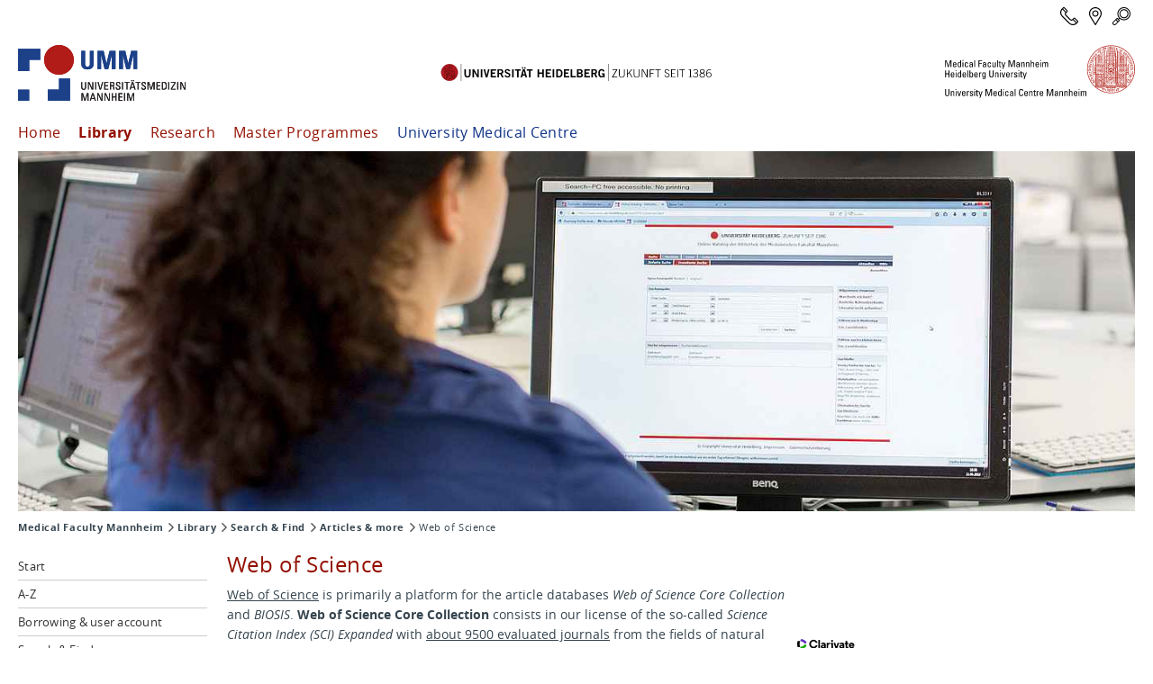

--- FILE ---
content_type: text/html; charset=utf-8
request_url: https://www.umm.uni-heidelberg.de/medical-faculty-mannheim/library/search-find/articles-more/web-of-science/
body_size: 55941
content:
<!DOCTYPE html>
<html dir="ltr" lang="en-GB">
<head>

<meta charset="utf-8">
<!-- 
	TYPO3 UMM Package
	        - - - - - - - - -

	This website is powered by TYPO3 - inspiring people to share!
	TYPO3 is a free open source Content Management Framework initially created by Kasper Skaarhoj and licensed under GNU/GPL.
	TYPO3 is copyright 1998-2026 of Kasper Skaarhoj. Extensions are copyright of their respective owners.
	Information and contribution at https://typo3.org/
-->



<title>Web of Science: Medical Faculty Mannheim</title>
<meta name="generator" content="TYPO3 CMS" />
<meta name="author" content="UMM" />
<meta name="keywords" content="UMM,Hospital,University Hospital,Mannheim" />
<meta name="twitter:card" content="summary" />
<meta name="format-detection" content="telephone=no" />


<link rel="stylesheet" type="text/css" href="/typo3temp/assets/css/7015c8c4ac.css?1745569222" media="all">
<link rel="stylesheet" type="text/css" href="/typo3conf/ext/jn_lighterbox/Resources/Public/style/lightbox.min.css?1635521866" media="screen">
<link rel="stylesheet" type="text/css" href="/typo3conf/ext/ws_flexslider/Resources/Public/Css/flexslider.css?1616887650" media="all">
<link rel="stylesheet" type="text/css" href="/typo3conf/ext/ws_flexslider/Resources/Public/Css/mods.css?1616887650" media="all">
<link rel="stylesheet" type="text/css" href="/fileadmin/layouts/common/css/extensions/cal/CalBase.css?1664445822" media="all">
<link rel="stylesheet" type="text/css" href="/typo3conf/ext/t3ddy/Resources/Public/CSS/jquery-ui-1.11.4.min.css?1664445821" media="all">
<link rel="stylesheet" type="text/css" href="/typo3conf/ext/t3ddy/Resources/Public/CSS/t3ddy.css?1664445821" media="all">
<link rel="stylesheet" type="text/css" href="/fileadmin/layouts/fakultaet/css/constants.css?1760342126" media="screen,projection">
<link rel="stylesheet" type="text/css" href="/fileadmin/layouts/common/css/style.css?1754385444" media="screen,projection">
<link rel="stylesheet" type="text/css" href="/fileadmin/layouts/common/css/print.css?1664445822" media="print">
<link rel="stylesheet" type="text/css" href="/fileadmin/layouts/common/css/style_2.css?1757493573" media="screen,projection">
<link rel="stylesheet" type="text/css" href="/fileadmin/layouts/common/css/umm-responsive1.css?1753354365" media="screen,projection">
<link rel="stylesheet" type="text/css" href="/fileadmin/layouts/common/css/umm-responsive2-solve.css?1753873828" media="screen,projection">
<link rel="stylesheet" type="text/css" href="/fileadmin/layouts/fakultaet/css/styles.css?1760342085" media="screen,projection">




<script src="/fileadmin/layouts/common/jquery/jquery-3.4.1.min.js?1664445822"></script>
<script src="/fileadmin/layouts/common/js/umm-responsive1.js?1664445822"></script>
<script src="/fileadmin/layouts/common/js/umm-responsive2-solve.js?1664445822"></script>
<script src="https://www.umm.uni-heidelberg.de/cms/medma.js"></script>
<script src="/typo3temp/assets/js/62b8391210.js?1742214775"></script>



<meta name="robots" content="index,follow"><link rel="alternate" type="application/rss+xml" title="UMM Universitätsmedizin Mannheim" href="/medical-faculty-mannheim/home?type=100"><meta name="viewport" content="width=device-width, initial-scale=1">             <link rel="apple-touch-icon" sizes="57x57"        href="/fileadmin/layouts/fakultaet/imgs/favicons/apple-icon-57x57.png">
             <link rel="apple-touch-icon" sizes="60x60"        href="/fileadmin/layouts/fakultaet/imgs/favicons/apple-icon-60x60.png">
             <link rel="apple-touch-icon" sizes="72x72"        href="/fileadmin/layouts/fakultaet/imgs/favicons/apple-icon-72x72.png">
             <link rel="apple-touch-icon" sizes="76x76"        href="/fileadmin/layouts/fakultaet/imgs/favicons/apple-icon-76x76.png">
             <link rel="apple-touch-icon" sizes="114x114"      href="/fileadmin/layouts/fakultaet/imgs/favicons/apple-icon-114x114.png">
             <link rel="apple-touch-icon" sizes="120x120"      href="/fileadmin/layouts/fakultaet/imgs/favicons/apple-icon-120x120.png">
             <link rel="apple-touch-icon" sizes="144x144"      href="/fileadmin/layouts/fakultaet/imgs/favicons/apple-icon-144x144.png">
             <link rel="apple-touch-icon" sizes="152x152"      href="/fileadmin/layouts/fakultaet/imgs/favicons/apple-icon-152x152.png">
             <link rel="apple-touch-icon" sizes="180x180"      href="/fileadmin/layouts/fakultaet/imgs/favicons/apple-icon-180x180.png">
             <link rel="icon" type="image/png" sizes="192x192" href="/fileadmin/layouts/fakultaet/imgs/favicons/android-icon-192x192.png">
             <link rel="icon" type="image/png" sizes="32x32"   href="/fileadmin/layouts/fakultaet/imgs/favicons/favicon-32x32.png">
             <link rel="icon" type="image/png" sizes="96x96"   href="/fileadmin/layouts/fakultaet/imgs/favicons/favicon-96x96.png">
             <link rel="icon" type="image/png" sizes="16x16"   href="/fileadmin/layouts/fakultaet/imgs/favicons/favicon-16x16.png">
             <link rel="manifest"                              href="/fileadmin/layouts/fakultaet/imgs/favicons/manifest.json">
             <meta name="msapplication-TileColor"              content="#ffffff">
             <meta name="msapplication-TileImage"              content="/fileadmin/layouts/fakultaet/imgs/favicons/ms-icon-144x144.png">
             <meta name="theme-color"                          content="#ffffff">
<link rel="canonical" href="https://www.umm.uni-heidelberg.de/medical-faculty-mannheim/library/search-find/articles-more/web-of-science"/>


</head>
<body id="pid-8396">
<!-- begin horizontal line -->
<div id="hline"></div>
<!-- end horizontal line -->

<!-- begin CONTAINER -->
<div id="container">
    <!-- begin WRAPPER-TOP -->
    <div class="wrapper-top">
    <noscript>
        Um die Funktionalität unserer Website im vollen Umfang zu nutzen, muss Javascript aktiviert sein.
    </noscript>
    <p class="sr-hint no-print"><a href="#nav-main">Zur Navigation</a> - <a href="#content-column">Zum Inhalt</a>
    </p>

    <button onclick="topFunction()" id="myBtn" title="Nach oben">^</button>


    <header class="no-print">
        <div class="top-bar">
            
        <div id="languages-header"></div>
    
            
        <div id="quick-access-icons">



        <div id="c87436">
            
            
            
                
                    



                
                
                

    <a class="icon-2" href="/fakultaet/fakultaetsgeschaeftsstelle/"></a>
<a class="icon-3" href="/fakultaet/fakultaetsgeschaeftsstelle/"></a>
<a class="icon-4" href="/suche/"></a>



                
                    



                
                
                    



                
                
            
        </div>

    


</div>
    
            <div id="nav-button"><span class="burger-menu-pieces"></span></div>
        </div>

        <div id="cLine"></div>
        
    <div id="split-logo">



        <div id="c89002">
            
            
            
                
                    



                
                
                

    <a href="/medical-faculty-mannheim/home/" class="logo-element logo-umm"><img src="/fileadmin/layouts/common/imgs/logos/logo_umm.svg"></a>
<a href="https://www.uni-heidelberg.de/" class="logo-element logo-uni-heidelberg" target="_blank"><img src="/fileadmin/layouts/common/imgs/logos/logo_uni_heidelberg.svg"></a>
<a href="/medical-faculty-mannheim/home/" class="logo-med-fak-mannheim"><img src="/fileadmin/layouts/common/imgs/logos/logo_mfm_ukm_en.svg"></a>


                
                    



                
                
                    



                
                
            
        </div>

    


</div>

        <!-- begin SUBTITLE -->
        <div id="subtitle" class="clearfix">
            <nav id="nav-basic" class="nav-basic-umm">
    
            <ul><li class="first-test"><a href="/medical-faculty-mannheim/home">Home</a></li><li class=act><a href="/medical-faculty-mannheim/library">Library</a><ul><li class="first"><a href="/medical-faculty-mannheim/library">Start</a></li><li><a href="/medical-faculty-mannheim/library/a-z">A-Z</a></li><li><a href="/medical-faculty-mannheim/library/borrowing-user-account">Borrowing &amp; user account</a></li><li class=act><a href="/medical-faculty-mannheim/library/search-find">Search & Find</a><ul><li class="firstNAct"><a href="/medical-faculty-mannheim/library/search-find/articles-more">Articles & more</a></li><li><a href="/medical-faculty-mannheim/library/search-find/books">Books</a></li><li><a href="/medical-faculty-mannheim/library/search-find/journals">Journals</a></li><li><a href="/medical-faculty-mannheim/library/search-find/videos-animations">Videos &amp; Animations</a></li><li><a href="/medical-faculty-mannheim/library/search-find/theses">Theses</a></li><li><a href="/medical-faculty-mannheim/library/search-find/access-options-to-licensed-electronic-media">Access options to licensed electronic media</a></li><li class="last"><a href="/medical-faculty-mannheim/library/search-find/from-article-reference-to-full-text">From article reference to full text</a></li></ul></li><li><a href="/medical-faculty-mannheim/library/reference-management-writing-evaluation">Reference management, writing, evaluation,  ...</a><ul><li class="first"><a href="/medical-faculty-mannheim/library/reference-management-writing-evaluation/reference-management-with-endnote">Reference management with EndNote</a></li><li><a href="/medical-faculty-mannheim/library/reference-management-writing-evaluation/citation-plagiarism-detection">Citation &amp; plagiarism detection</a></li><li><a href="/medical-faculty-mannheim/library/reference-management-writing-evaluation/word-for-scientific-texts">Word for scientific texts</a></li><li><a href="/medical-faculty-mannheim/library/reference-management-writing-evaluation/writing-and-publishing-platform-sciflow">Writing and publishing platform SciFlow</a></li><li><a href="/medical-faculty-mannheim/library/reference-management-writing-evaluation/open-access">Open Access</a></li><li><a href="/medical-faculty-mannheim/library/reference-management-writing-evaluation/open-science-and-research-data-management">Open Science and Research Data Management</a></li><li class="last"><a href="/medical-faculty-mannheim/library/reference-management-writing-evaluation/summarizer-tools">Summarizer Tools</a></li></ul></li><li><a href="/medical-faculty-mannheim/library/document-delivery-service">Document Delivery Service</a><ul><li class="first"><a href="/medical-faculty-mannheim/library/document-delivery-service/costs-and-delivery-times">Costs and delivery times</a></li><li class="last"><a href="/medical-faculty-mannheim/library/document-delivery-service/order-form">Order form</a></li></ul></li><li><a href="/medical-faculty-mannheim/library/printing-rooms-equipment">Printing, Rooms, Equipment</a><ul><li class="first"><a href="/medical-faculty-mannheim/library/printing-rooms-equipment/printing-copying-scanning">Printing, copying, scanning</a></li><li class="last"><a href="/medical-faculty-mannheim/library/printing-rooms-equipment/floor-plan">Floor plan</a></li></ul></li><li><a href="/medical-faculty-mannheim/library/computers-software-wi-fi">Computers, Software, Wi-Fi</a><ul><li class="last"><a href="/medical-faculty-mannheim/library/computers-software-wi-fi/pc-assignment">PC assignment</a></li></ul></li><li><a href="/medical-faculty-mannheim/library/courses-advice-tutorials-exam-preparation">Courses, advice, tutorials, exam preparation</a><ul><li class="last"><a href="/medical-faculty-mannheim/library/courses-advice-tutorials-exam-preparation/book-a-librarian">Book a Librarian</a></li></ul></li><li class="last"><a href="/medical-faculty-mannheim/library/information-for">Information for ...</a><ul><li class="first"><a href="/medical-faculty-mannheim/library/information-for/students">Students</a></li><li><a href="/medical-faculty-mannheim/library/information-for/doctoral-students">Doctoral students</a></li><li><a href="/medical-faculty-mannheim/library/information-for/umm-physicians-umm-scientists">UMM physicians &amp; UMM scientists</a></li><li><a href="/medical-faculty-mannheim/library/information-for/umm-employees-health-professions-etc">UMM employees (health professions, etc.)</a></li><li class="last"><a href="/medical-faculty-mannheim/library/information-for/external-users">External users</a></li></ul></li></ul></li><li><a href="/medical-faculty-mannheim/research">Research</a><ul><li class="first"><a href="/medical-faculty-mannheim/research/focus-areas">Focus Areas</a><ul><li class="first"><a href="/medical-faculty-mannheim/research/focus-areas/mcac">MCAC</a></li><li><a href="/medical-faculty-mannheim/research/focus-areas/mcic">MCIC</a></li><li><a href="/medical-faculty-mannheim/research/focus-areas/mcnc">MCNC</a></li><li><a href="/medical-faculty-mannheim/research/focus-areas/mcsc">MCSC</a></li><li class="last"><a href="/medical-faculty-mannheim/research/focus-areas/mctc">MCTC</a></li></ul></li><li><a href="/medical-faculty-mannheim/research/doctoral-studies">Doctoral studies</a><ul><li class="last"><a href="/medical-faculty-mannheim/research/doctoral-studies/doctoral-studies-dr-sc-hum">Doctoral studies Dr. sc. hum.</a></li></ul></li><li><a href="/medical-faculty-mannheim/research/research-facilities">Research Facilities</a></li><li><a href="/medical-faculty-mannheim/research/joint-projects">Joint Projects</a></li><li><a href="/medical-faculty-mannheim/research/school-of-translational-medicine">School of Translational Medicine</a><ul><li class="first"><a href="/medical-faculty-mannheim/research/school-of-translational-medicine">Start</a></li><li><a href="/medical-faculty-mannheim/research/school-of-translational-medicine/news">News</a></li><li><a href="/medical-faculty-mannheim/research/school-of-translational-medicine/events">Events</a></li><li><a href="/medical-faculty-mannheim/research/school-of-translational-medicine/training-programmes">Training programmes</a></li><li><a href="/medical-faculty-mannheim/research/school-of-translational-medicine/funding-opportunities">Funding opportunities</a></li><li><a href="/medical-faculty-mannheim/research/school-of-translational-medicine/it-platform-learn">IT platform LEARN</a></li><li><a href="/medical-faculty-mannheim/research/school-of-translational-medicine/team">Team</a></li><li><a href="/medical-faculty-mannheim/research/school-of-translational-medicine/membership">Membership</a></li><li class="last"><a href="/medical-faculty-mannheim/research/school-of-translational-medicine/downloads">Downloads</a></li></ul></li><li><a href="https://www.umm.de/en/medical-departments/" target="_blank">Medical Departments</a></li><li class="last"><a href="https://www.umm.uni-heidelberg.de/core-facilities/cfpm/">Core Facilities</a></li></ul></li><li><a href="/medical-faculty-mannheim/master-programmes">Master Programmes</a><ul><li class="first"><a href="/medical-faculty-mannheim/master-programmes/translational-medical-research-master">Translational Medical Research - Master</a><ul><li class="first"><a href="/medical-faculty-mannheim/master-programmes/translational-medical-research-master/application">Application</a></li><li><a href="/medical-faculty-mannheim/master-programmes/translational-medical-research-master/anniversary-2025">Anniversary 2025</a></li><li class="last"><a href="/medical-faculty-mannheim/master-programmes/translational-medical-research-master/international-master-in-innovative-medicine">International Master in Innovative Medicine</a></li></ul></li><li class="last"><a href="/medical-faculty-mannheim/master-programmes/biomedical-engineering-master">Biomedical Engineering – Master</a></li></ul></li><li class="last"><a href="https://www.umm.de/en/university-medical-centre/">University Medical Centre</a></li></ul>
        
</nav>
        </div>
        <!-- end SUBTITLE -->
        <nav role="navigation" id="nav-top">
    
            <ul></ul>
        
</nav>
        <!-- begin TITLE -->
        
        <div id="title">



        <div id="c79189">
            
            
            
                
                    



                
                
                

    



        <div id="c78787">
            
            
            
                
                    



                
                
                    

    



                
                

    <div class="ce-image ce-center ce-above">
        

    <div class="ce-gallery" data-ce-columns="1" data-ce-images="1">
        
            <div class="ce-outer">
                <div class="ce-inner">
        
        
            <div class="ce-row">
                
                    
                        <div class="ce-column">
                            

        
<figure class="image">
    
            
                    
<img class="image-embed-item" src="/fileadmin/medma/_processed_/c/3/csm_Bibliothek_SuchenUndFinden_729ca6a282.jpg" width="1400" height="452" loading="lazy" alt="" />


                
        
    
</figure>


    


                        </div>
                    
                
            </div>
        
        
                </div>
            </div>
        
    </div>



    </div>


                
                    



                
                
                    



                
                
            
        </div>

    





                
                    



                
                
                    



                
                
            
        </div>

    


</div>
    
        <!-- end TITLE -->
        <!-- begin INFOBOX -->
        
        <div id="infobox"></div>
    
        <!-- end INFOBOX -->

        <!-- begin SEARCH -->
        
        <div id="searchbox"></div>
    
        <!-- end SEARCH -->
        <nav role="nav-mobile" id="nav-mobile">
    
            <ul class="main"><li class="first-test"><a href="/medical-faculty-mannheim/home">Home</a></li><li class=act><a href="/medical-faculty-mannheim/library">Library</a><ul><li class="first-test"><a href="/medical-faculty-mannheim/library">Start</a></li><li><a href="/medical-faculty-mannheim/library/a-z">A-Z</a></li><li><a href="/medical-faculty-mannheim/library/borrowing-user-account">Borrowing &amp; user account</a></li><li class=act><a href="/medical-faculty-mannheim/library/search-find">Search & Find</a><ul><li class="firstNAct"><a href="/medical-faculty-mannheim/library/search-find/articles-more">Articles & more</a><ul><li class="first-test"><a href="/medical-faculty-mannheim/library/search-find/articles-more/literature-search-service">Literature search service</a></li><li><a href="/medical-faculty-mannheim/library/search-find/articles-more/pubmed">PubMed</a></li><li><a href="/medical-faculty-mannheim/library/search-find/articles-more/embase">Embase</a></li><li class=act><a href="/medical-faculty-mannheim/library/search-find/articles-more/web-of-science">Web of Science</a></li><li><a href="/medical-faculty-mannheim/library/search-find/articles-more/citation-tracking">Citation tracking</a></li><li><a href="/medical-faculty-mannheim/library/search-find/articles-more/cochrane-library">Cochrane Library</a></li><li><a href="/medical-faculty-mannheim/library/search-find/articles-more/google-scholar">Google Scholar</a></li><li><a href="/medical-faculty-mannheim/library/search-find/articles-more/heidi-catalogue">HEIDI-Catalogue</a></li><li><a href="/medical-faculty-mannheim/library/search-find/articles-more/livivo">LIVIVO</a></li><li><a href="/medical-faculty-mannheim/library/search-find/articles-more/dynamed">DynaMed</a></li><li><a href="/medical-faculty-mannheim/library/search-find/articles-more/accessss">ACCESSSS</a></li><li><a href="/medical-faculty-mannheim/library/search-find/articles-more/trip">Trip</a></li><li><a href="/medical-faculty-mannheim/library/search-find/articles-more/guidelines">Guidelines</a></li><li><a href="/medical-faculty-mannheim/library/search-find/articles-more/study-registries">Study registries</a></li><li><a href="/medical-faculty-mannheim/library/search-find/articles-more/author-identifier">Author Identifier</a></li><li><a href="/medical-faculty-mannheim/library/search-find/articles-more/image-search">Image search</a></li><li class="last"><a href="/medical-faculty-mannheim/library/search-find/articles-more/heibib">heiBIB</a></li></ul></li><li><a href="/medical-faculty-mannheim/library/search-find/books">Books</a><ul><li class="first-test"><a href="/medical-faculty-mannheim/library/search-find/books/acquisition-proposal">Acquisition proposal</a></li><li><a href="/medical-faculty-mannheim/library/search-find/books/classification">Classification</a><ul><li class="last"><a href="/medical-faculty-mannheim/library/search-find/books/classification/l3">L3</a></li></ul></li><li class="last"><a href="/medical-faculty-mannheim/library/search-find/books/subject-index">Subject index</a><ul><li class="last"><a href="/medical-faculty-mannheim/library/search-find/books/subject-index/l3">L3</a></li></ul></li></ul></li><li><a href="/medical-faculty-mannheim/library/search-find/journals">Journals</a><ul><li class="first-test"><a href="/medical-faculty-mannheim/library/search-find/journals/current-articles-from-e-journals">Current articles from e-journals</a></li><li><a href="/medical-faculty-mannheim/library/search-find/journals/journal-rankings">Journal rankings</a></li><li class="last"><a href="/medical-faculty-mannheim/library/search-find/journals/e-journals-by-medical-specialty-at-the-ezb">E-Journals by medical specialty at the EZB</a></li></ul></li><li><a href="/medical-faculty-mannheim/library/search-find/videos-animations">Videos &amp; Animations</a></li><li><a href="/medical-faculty-mannheim/library/search-find/theses">Theses</a><ul><li class="last"><a href="/medical-faculty-mannheim/library/search-find/theses/dissertation-abstracts">Dissertation abstracts</a></li></ul></li><li><a href="/medical-faculty-mannheim/library/search-find/access-options-to-licensed-electronic-media">Access options to licensed electronic media</a></li><li class="last"><a href="/medical-faculty-mannheim/library/search-find/from-article-reference-to-full-text">From article reference to full text</a></li></ul></li><li><a href="/medical-faculty-mannheim/library/reference-management-writing-evaluation">Reference management, writing, evaluation,  ...</a><ul><li class="first-test"><a href="/medical-faculty-mannheim/library/reference-management-writing-evaluation/reference-management-with-endnote">Reference management with EndNote</a></li><li><a href="/medical-faculty-mannheim/library/reference-management-writing-evaluation/citation-plagiarism-detection">Citation &amp; plagiarism detection</a></li><li><a href="/medical-faculty-mannheim/library/reference-management-writing-evaluation/word-for-scientific-texts">Word for scientific texts</a></li><li><a href="/medical-faculty-mannheim/library/reference-management-writing-evaluation/writing-and-publishing-platform-sciflow">Writing and publishing platform SciFlow</a></li><li><a href="/medical-faculty-mannheim/library/reference-management-writing-evaluation/open-access">Open Access</a></li><li><a href="/medical-faculty-mannheim/library/reference-management-writing-evaluation/open-science-and-research-data-management">Open Science and Research Data Management</a></li><li class="last"><a href="/medical-faculty-mannheim/library/reference-management-writing-evaluation/summarizer-tools">Summarizer Tools</a></li></ul></li><li><a href="/medical-faculty-mannheim/library/document-delivery-service">Document Delivery Service</a><ul><li class="first-test"><a href="/medical-faculty-mannheim/library/document-delivery-service/costs-and-delivery-times">Costs and delivery times</a></li><li class="last"><a href="/medical-faculty-mannheim/library/document-delivery-service/order-form">Order form</a></li></ul></li><li><a href="/medical-faculty-mannheim/library/printing-rooms-equipment">Printing, Rooms, Equipment</a><ul><li class="first-test"><a href="/medical-faculty-mannheim/library/printing-rooms-equipment/printing-copying-scanning">Printing, copying, scanning</a></li><li class="last"><a href="/medical-faculty-mannheim/library/printing-rooms-equipment/floor-plan">Floor plan</a></li></ul></li><li><a href="/medical-faculty-mannheim/library/computers-software-wi-fi">Computers, Software, Wi-Fi</a><ul><li class="last"><a href="/medical-faculty-mannheim/library/computers-software-wi-fi/pc-assignment">PC assignment</a></li></ul></li><li><a href="/medical-faculty-mannheim/library/courses-advice-tutorials-exam-preparation">Courses, advice, tutorials, exam preparation</a><ul><li class="last"><a href="/medical-faculty-mannheim/library/courses-advice-tutorials-exam-preparation/book-a-librarian">Book a Librarian</a></li></ul></li><li class="last"><a href="/medical-faculty-mannheim/library/information-for">Information for ...</a><ul><li class="first-test"><a href="/medical-faculty-mannheim/library/information-for/students">Students</a></li><li><a href="/medical-faculty-mannheim/library/information-for/doctoral-students">Doctoral students</a></li><li><a href="/medical-faculty-mannheim/library/information-for/umm-physicians-umm-scientists">UMM physicians &amp; UMM scientists</a></li><li><a href="/medical-faculty-mannheim/library/information-for/umm-employees-health-professions-etc">UMM employees (health professions, etc.)</a></li><li class="last"><a href="/medical-faculty-mannheim/library/information-for/external-users">External users</a></li></ul></li></ul></li><li><a href="/medical-faculty-mannheim/research">Research</a><ul><li class="first-test"><a href="/medical-faculty-mannheim/research/focus-areas">Focus Areas</a><ul><li class="first-test"><a href="/medical-faculty-mannheim/research/focus-areas/mcac">MCAC</a><ul><li class="first-test"><a href="https://www.umm.uni-heidelberg.de/forschung/forschungsschwerpunkte/mcac/organe-und-mitglieder/">Bodies and members</a></li><li><a href="/medical-faculty-mannheim/research/focus-areas/mcac/participating-institutions">Participating institutions</a></li><li class="last"><a href="/medical-faculty-mannheim/research/focus-areas/mcac/research-network">Research Network</a></li></ul></li><li><a href="/medical-faculty-mannheim/research/focus-areas/mcic">MCIC</a><ul><li class="first-test"><a href="https://www.umm.uni-heidelberg.de/forschung/forschungsschwerpunkte/mcic/organe-und-mitglieder/">Bodies and members</a></li><li class="last"><a href="/medical-faculty-mannheim/research/focus-areas/mcic/participating-institutions">Participating institutions</a></li></ul></li><li><a href="/medical-faculty-mannheim/research/focus-areas/mcnc">MCNC</a><ul><li class="first-test"><a href="https://www.umm.uni-heidelberg.de/forschung/forschungsschwerpunkte/mcnc/organe-und-mitglieder/">Bodies and members</a></li><li class="last"><a href="/medical-faculty-mannheim/research/focus-areas/mcnc/participating-institutions">Participating institutions</a></li></ul></li><li><a href="/medical-faculty-mannheim/research/focus-areas/mcsc">MCSC</a><ul><li class="first-test"><a href="https://www.umm.uni-heidelberg.de/forschung/forschungsschwerpunkte/mcsc/organe-und-mitglieder/">Bodies and members</a></li><li class="last"><a href="/medical-faculty-mannheim/research/focus-areas/mcsc/participating-institutions">Participating institutions</a></li></ul></li><li class="last"><a href="/medical-faculty-mannheim/research/focus-areas/mctc">MCTC</a><ul><li class="first-test"><a href="https://www.umm.uni-heidelberg.de/forschung/forschungsschwerpunkte/mctc/organe-und-mitglieder/">Bodies and members</a></li><li class="last"><a href="/medical-faculty-mannheim/research/focus-areas/mctc/participating-institutions">Participating institutions</a></li></ul></li></ul></li><li><a href="/medical-faculty-mannheim/research/doctoral-studies">Doctoral studies</a><ul><li class="last"><a href="/medical-faculty-mannheim/research/doctoral-studies/doctoral-studies-dr-sc-hum">Doctoral studies Dr. sc. hum.</a></li></ul></li><li><a href="/medical-faculty-mannheim/research/research-facilities">Research Facilities</a></li><li><a href="/medical-faculty-mannheim/research/joint-projects">Joint Projects</a></li><li><a href="/medical-faculty-mannheim/research/school-of-translational-medicine">School of Translational Medicine</a><ul><li class="first-test"><a href="/medical-faculty-mannheim/research/school-of-translational-medicine">Start</a></li><li><a href="/medical-faculty-mannheim/research/school-of-translational-medicine/news">News</a></li><li><a href="/medical-faculty-mannheim/research/school-of-translational-medicine/events">Events</a><ul><li class="first-test"><a href="/medical-faculty-mannheim/research/school-of-translational-medicine/events/event-calendar">Event calendar</a></li><li class="last"><a href="/medical-faculty-mannheim/research/school-of-translational-medicine/events/other-offers">Other offers</a></li></ul></li><li><a href="/medical-faculty-mannheim/research/school-of-translational-medicine/training-programmes">Training programmes</a><ul><li class="first-test"><a href="/medical-faculty-mannheim/research/school-of-translational-medicine/training-programmes/dr-med">Dr. med. / Dr. med. dent.</a></li><li><a href="/medical-faculty-mannheim/research/school-of-translational-medicine/training-programmes/dr-sc-hum">Dr. sc. hum</a></li><li><a href="/medical-faculty-mannheim/master-programmes/biomedical-engineering-master">Master BME</a></li><li><a href="/medical-faculty-mannheim/master-programmes/translational-medical-research-master">Master TMR</a></li><li><a href="/medical-faculty-mannheim/research/school-of-translational-medicine/training-programmes/clinician-scientists">Clinician Scientists</a></li><li class="last"><a href="/medical-faculty-mannheim/research/school-of-translational-medicine/training-programmes/information-for-supervisors">Information for Supervisors</a></li></ul></li><li><a href="/medical-faculty-mannheim/research/school-of-translational-medicine/funding-opportunities">Funding opportunities</a></li><li><a href="/medical-faculty-mannheim/research/school-of-translational-medicine/it-platform-learn">IT platform LEARN</a></li><li><a href="/medical-faculty-mannheim/research/school-of-translational-medicine/team">Team</a></li><li><a href="/medical-faculty-mannheim/research/school-of-translational-medicine/membership">Membership</a></li><li class="last"><a href="/medical-faculty-mannheim/research/school-of-translational-medicine/downloads">Downloads</a></li></ul></li><li><a href="https://www.umm.de/en/medical-departments/" target="_blank">Medical Departments</a></li><li class="last"><a href="https://www.umm.uni-heidelberg.de/core-facilities/cfpm/">Core Facilities</a></li></ul></li><li><a href="/medical-faculty-mannheim/master-programmes">Master Programmes</a><ul><li class="first-test"><a href="/medical-faculty-mannheim/master-programmes/translational-medical-research-master">Translational Medical Research - Master</a><ul><li class="first-test"><a href="/medical-faculty-mannheim/master-programmes/translational-medical-research-master/application">Application</a></li><li><a href="/medical-faculty-mannheim/master-programmes/translational-medical-research-master/anniversary-2025">Anniversary 2025</a></li><li class="last"><a href="/medical-faculty-mannheim/master-programmes/translational-medical-research-master/international-master-in-innovative-medicine">International Master in Innovative Medicine</a></li></ul></li><li class="last"><a href="/medical-faculty-mannheim/master-programmes/biomedical-engineering-master">Biomedical Engineering – Master</a></li></ul></li><li class="last"><a href="https://www.umm.de/en/university-medical-centre/">University Medical Centre</a></li></ul>
        
</nav>


        <!-- begin FLOAT-RIGHT -->
        <div class="float-right">
            <nav role="navigation" id="nav-help">
    
            <ul></ul>
        
</nav>

        </div>
        <!-- end FLOAT-RIGHT -->

    </header>
</div>
    <!-- end WRAPPER-TOP -->

    <!-- begin MAIN -->
    <div id="main" role="main" class="clearfix">
        <!-- begin BREADCRUMB -->
        
        <h2 class="sr-hint">You are here</h2><div id="breadcrumb"><ul><li class="first"><a href="/medical-faculty-mannheim/home">Medical Faculty Mannheim</a></li><li><a href="/medical-faculty-mannheim/library">Library</a></li><li><a href="/medical-faculty-mannheim/library/search-find">Search &amp; Find</a></li><li><a href="/medical-faculty-mannheim/library/search-find/articles-more">Articles &amp; more</a></li><li class="last">Web of Science</li></ul></div>
    
        <!-- end BREADCRUMB -->

        <!-- begin content-container -->
        
    <!-- common/index2-2.html -->

    <div id="startpageboxes"></div>

    <!-- begin content-container -->
    <div class="content-container">

        <!-- begin CONTENT-LEFT -->
        <div id="content-left" class="no-print">
            <nav id="nav-main">
    
            <h2 class="sr-hint">Main Navigation</h2><ul><li><a href="/medical-faculty-mannheim/library">Start</a></li><li><a href="/medical-faculty-mannheim/library/a-z">A-Z</a></li><li><a href="/medical-faculty-mannheim/library/borrowing-user-account">Borrowing &amp; user account</a></li><li><a href="/medical-faculty-mannheim/library/search-find" class="active">Search &amp; Find</a><ul><li><a href="/medical-faculty-mannheim/library/search-find/articles-more" class="active">Articles &amp; more</a><ul><li><a href="/medical-faculty-mannheim/library/search-find/articles-more/literature-search-service">Literature search service</a></li><li><a href="/medical-faculty-mannheim/library/search-find/articles-more/pubmed">PubMed</a></li><li><a href="/medical-faculty-mannheim/library/search-find/articles-more/embase">Embase</a></li><li><a href="/medical-faculty-mannheim/library/search-find/articles-more/web-of-science" class="selected">Web of Science</a></li><li><a href="/medical-faculty-mannheim/library/search-find/articles-more/citation-tracking">Citation tracking</a></li><li><a href="/medical-faculty-mannheim/library/search-find/articles-more/cochrane-library">Cochrane Library</a></li><li><a href="/medical-faculty-mannheim/library/search-find/articles-more/google-scholar">Google Scholar</a></li><li><a href="/medical-faculty-mannheim/library/search-find/articles-more/heidi-catalogue">HEIDI-Catalogue</a></li><li><a href="/medical-faculty-mannheim/library/search-find/articles-more/livivo">LIVIVO</a></li><li><a href="/medical-faculty-mannheim/library/search-find/articles-more/dynamed">DynaMed</a></li><li><a href="/medical-faculty-mannheim/library/search-find/articles-more/accessss">ACCESSSS</a></li><li><a href="/medical-faculty-mannheim/library/search-find/articles-more/trip">Trip</a></li><li><a href="/medical-faculty-mannheim/library/search-find/articles-more/guidelines">Guidelines</a></li><li><a href="/medical-faculty-mannheim/library/search-find/articles-more/study-registries">Study registries</a></li><li><a href="/medical-faculty-mannheim/library/search-find/articles-more/author-identifier">Author Identifier</a></li><li><a href="/medical-faculty-mannheim/library/search-find/articles-more/image-search">Image search</a></li><li><a href="/medical-faculty-mannheim/library/search-find/articles-more/heibib">heiBIB</a></li></ul></li><li class="xsubpages"><a href="/medical-faculty-mannheim/library/search-find/books">Books</a></li><li class="xsubpages"><a href="/medical-faculty-mannheim/library/search-find/journals">Journals</a></li><li><a href="/medical-faculty-mannheim/library/search-find/videos-animations">Videos &amp; Animations</a></li><li class="xsubpages"><a href="/medical-faculty-mannheim/library/search-find/theses">Theses</a></li><li><a href="/medical-faculty-mannheim/library/search-find/access-options-to-licensed-electronic-media">Access options to licensed electronic media</a></li><li><a href="/medical-faculty-mannheim/library/search-find/from-article-reference-to-full-text">From article reference to full text</a></li></ul></li><li class="xsubpages"><a href="/medical-faculty-mannheim/library/reference-management-writing-evaluation">Reference management, writing, evaluation,  ...</a></li><li class="xsubpages"><a href="/medical-faculty-mannheim/library/document-delivery-service">Document Delivery Service</a></li><li class="xsubpages"><a href="/medical-faculty-mannheim/library/printing-rooms-equipment">Printing, Rooms, Equipment</a></li><li class="xsubpages"><a href="/medical-faculty-mannheim/library/computers-software-wi-fi">Computers, Software, Wi-Fi</a></li><li class="xsubpages"><a href="/medical-faculty-mannheim/library/courses-advice-tutorials-exam-preparation">Courses, advice, tutorials, exam preparation</a></li><li class="xsubpages"><a href="/medical-faculty-mannheim/library/information-for">Information for ...</a></li></ul>
        
</nav>


            <div id="content-left-output">
                

                

            </div>

        </div>
        <!-- end CONTENT-LEFT -->

        <!-- begin READSPEAKER-SECTION -->
        <div id="readspeaker-section">
        </div>
        <!-- end READSPEAKER-SECTION -->

        <!-- begin CONTENT-COLUMN -->
        <div id="content-column2-2" class="">
    
        <!--TYPO3SEARCH_begin--><section><h2 class="sr-hint">Content</h2><article>



        <div id="c85965">
            
            
            
                
                    



                
                
                    

    
        <header>
            

    
            
                

    
            <h1 class="">
                Web of Science
            </h1>
        



            
        



            



            



        </header>
    



                
                
                
                    



                
                
                    



                
                
            
        </div>

    


</article><article>

        
    


        <div id="c79186">
            
            
            
            <div class="svg">
                
                    



                
                

    
        

    



    


                
    
            <div class="ce-textpic ce-right ce-intext">
                
                    

    <div class="ce-gallery" data-ce-columns="1" data-ce-images="1">
        
        
            <div class="ce-row">
                
                    
                        <div class="ce-column">
                            

        
<figure class="image">
    
            
                    
<img class="image-embed-item" src="/fileadmin/medma/bibliothek/Bilder/logos/clarivate-web-of-science-logo-vector.svg" width="225" height="225" loading="lazy" alt="" />


                
        
    
</figure>


    


                        </div>
                    
                
            </div>
        
        
    </div>



                

                
                        <div class="ce-bodytext">
                            
                            <p><a href="https://dbis.ur.de/warpto?ubr_id=UBHE&amp;resource_id=2142&amp;url=http%3A%2F%2Fwebofknowledge.com%2F%3FDestApp%3DWOS&amp;license_type=2&amp;license_form=22&amp;access_type=2&amp;access_form=" target="_blank" rel="noreferrer">Web of Science</a> is primarily a platform for the article databases <em>Web of Science Core Collection</em> and <em>BIOSIS</em>. <strong>Web of Science Core Collection</strong> consists in our license of the so-called <em>Science Citation Index (SCI) Expanded</em> with <a href="https://mjl.clarivate.com/home" target="_blank" class="external-link-new-window" rel="noreferrer">about 9500 evaluated journals</a> from the fields of natural sciences, technology and medicine. The <em>Social Science Citation Index (SSCI), </em>which is included in the search by default, evaluates, among other things, some complementary journals from the fields of health sciences and nursing.</p>
<p>Special features:</p>
<p></p><ul> 	<li>You will receive <strong>links to the citing</strong> (<em>Citations)</em> and the <strong>cited literature</strong> (<em>References</em>). <em>Related Records</em> displays articles that cite the same literature.</li> 	<li>Based on the citations, there is the <strong>Citation Report</strong> with statistical evaluations.</li> 	<li>All <strong>authors </strong>are displayed with their <strong>institutions</strong> (see also the page <a href="/medical-faculty-mannheim/library/search-find/articles-more/author-identifier" class="internal-link">Author Identifier</a>).</li> 	<li>Meeting abstracts are available.</li> 	<li>There is no indexing of the articles with thematic terms (thesaurus).</li> </ul>
                        </div>
                    

                
            </div>

        

                
                    



                
                
                    



                
                
            </div>
            
            
        </div>

    


</article><article>

    

    





<div class="t3ddy t3ddy-accordion single-page-mode collapsible height-style-content leave-all-items-closed"><h3 class="t3ddy-accordion-header">Search options</h3><div class="t3ddy-item t3ddy-accordion-item " id="c79176">



        <div id="c79175">
            
            
            
                
                    



                
                
                    

    



                
                
    <p>In the <strong>Basic Search</strong>, the<em> Topic</em> field is used to search for terms in Title, Abstract and Keywords (Author Keywords and so-called Keywords Plus, these are terms that are automatically generated from the respective bibliography).</p>
<p>Plural forms and spelling variants are found automatically (<em>tumor</em> finds <em>tumours</em> among others).</p>
<p>In addition to the standard AND search (all terms entered must be found), OR links, brackets and wildcards (e.g. * for 0-n characters) are also possible, e.g. <em>term1 (term2 OR term3*)</em>.</p>
<p>Numerous filters are available after the search, e.g. <em>Document Types</em> (Article, Review, Meeting Abstract, ...). Filter entries can be selected via <em>Refine</em> or <em>Exclude.</em></p>
<p><strong>Note</strong>: <em>Web of Science Categories</em> are journal-based thematic classifications and not article-based.</p>

                
                    



                
                
                    



                
                
            
        </div>

    


</div><h3 class="t3ddy-accordion-header">Search for authors and institutions</h3><div class="t3ddy-item t3ddy-accordion-item " id="c79178">



        <div id="c79177">
            
            
            
                
                    



                
                
                    

    



                
                
    <h2 class="h2nl">Authors</h2>
<p>In Web of Science, <strong>all </strong>authors of a publication with all associated professional institutions are included according to the journal information.</p>
<p>Author names can be searched for in the <strong>Author search field</strong> using last name and first letter(s) of the first name, e.g. <em>Mustermann T</em>.</p>
<p><strong>Notes: </strong><em>"Mustermann T"</em> with quotation marks searches more precisely, since the search without is identical to <em>Mustermann T*</em> (several possible initials) and therefore searches more widely. Full first names, if available, are only listed since 2008.</p>
<h3>Problem <em>Author name ambiguity</em></h3>
<p>The publications of persons with frequent names such as <em>Schaefer A</em>, however, cannot be assigned in this way. Therefore you need the connection with the institutions via the <strong>filter <em>Affiliations</em> after the search</strong>. The institutions of the co-authors are also displayed here!&nbsp;</p>
<p><strong>Notes: </strong>Since there are numerous variants for institution names in the articles, in most cases the database operator adds the standardized name of the superordinate institution (<em>Affiliations</em>). For institutes and clinics in Mannheim and Heidelberg, this is the <em>Ruprecht Karls University Heidelberg</em>. (The assignment is not available for a few articles.)</p>
<h2 class="h2nl">Institutions</h2>
<p>If you want to know which publications originate <strong>from </strong>a specific institution, the best way to search is to use the <em>A-Z (Select from Index) </em>function in the search field <strong>Affiliations</strong>.</p>
<p>After a <strong>thematic search,</strong> you can display the institutions involved using the <em>Affiliations</em> filter.</p>
<h3><strong>Special case UMM Publications</strong></h3>
<p>For the publications of Mannheim clinics/institutes, it is easier to search in the <strong>Address </strong>search field using the operator SAME to find the institution name and location in the same address line, e.g. with <em>(hosp* OR med* OR clin* OR klin*) SAME mannheim</em>.</p>

                
                    



                
                
                    



                
                
            
        </div>

    


</div><h3 class="t3ddy-accordion-header">Citation Report</h3><div class="t3ddy-item t3ddy-accordion-item " id="c79180">



        <div id="c79179">
            
            
            
                
                    



                
                

    
        

    



    


                
    
            <div class="ce-textpic ce-left ce-below">
                

                
                        <div class="ce-bodytext">
                            
                            <p>The button/link <strong>Citation Report </strong>gives you different values for the displayed result list based on the citations like the h-index* or average citations per article, see screenshots.</p>
<p>* The h-index can be explained most easily with an example: the value 15 means that the author has 15 publications with a citation frequency of at least 15. It is thus influenced by the publication rate, the citation rate and the length of the author's career and is considered a robust factor, as it is insensitive to extreme outliers of the citation rate both up and down. The following example for 10 publications shows that especially few highly cited works are not taken into account:</p>
<p>citations: 86, 72, 53, 17, 2, 2, 1, 1, 0, 0 = h-index 4</p>
<p>citations: 10, 9, 8, 7, 6, 5, 4, 3, 2, 1 = h-index 5</p>
                        </div>
                    

                
                    

    <div class="ce-gallery" data-ce-columns="1" data-ce-images="2">
        
        
            <div class="ce-row">
                
                    
                        <div class="ce-column">
                            

        
<figure class="image">
    
            
                    
<img class="image-embed-item" src="/fileadmin/medma/bibliothek/Bilder/Suchen_und_Finden/Artikel___mehr/wos/wos_create-citation-report.png" width="123" height="32" loading="lazy" alt="" />


                
        
    
</figure>


    


                        </div>
                    
                
            </div>
        
            <div class="ce-row">
                
                    
                        <div class="ce-column">
                            

        
<figure class="image">
    
            
                    
<img class="image-embed-item" src="/fileadmin/medma/bibliothek/Bilder/Suchen_und_Finden/Artikel___mehr/wos/wos_citation-report.png" width="949" height="235" loading="lazy" alt="" />


                
        
    
</figure>


    


                        </div>
                    
                
            </div>
        
        
    </div>



                
            </div>

        

                
                    



                
                
                    



                
                
            
        </div>

    


</div><h3 class="t3ddy-accordion-header">Highly Cited, Hot Papers</h3><div class="t3ddy-item t3ddy-accordion-item " id="c79182">



        <div id="c79181">
            
            
            
                
                    



                
                

    
        

    



    


                
    
            <div class="ce-textpic ce-left ce-below">
                

                
                        <div class="ce-bodytext">
                            
                            <p>Depending on the search, the filters <em>Highly Cited </em>and <em>Hot Papers </em>are displayed, see screenshot.</p>
<p>Highly Cited are the top 1% of the last 10 years, and Hot Papers the top cited 0.1% of the last 2 years, the calculation refers to rough <em>research fields</em>, e.g. <em>Clinical Medicine</em>.</p>
                        </div>
                    

                
                    

    <div class="ce-gallery" data-ce-columns="1" data-ce-images="1">
        
        
            <div class="ce-row">
                
                    
                        <div class="ce-column">
                            

        
<figure class="image">
    
            
                    
<img class="image-embed-item" src="/fileadmin/medma/bibliothek/Bilder/Suchen_und_Finden/Artikel___mehr/wos/wos_highly-hot-papers.png" width="194" height="92" loading="lazy" alt="" />


                
        
    
</figure>


    


                        </div>
                    
                
            </div>
        
        
    </div>



                
            </div>

        

                
                    



                
                
                    



                
                
            
        </div>

    


</div><h3 class="t3ddy-accordion-header">Access instructions and "Check full text" service</h3><div class="t3ddy-item t3ddy-accordion-item " id="c79184">



        <div id="c79183">
            
            
            
                
                    



                
                

    
        

    



    


                
    
            
                    <div class="ce-textpic-text">
                        
                        <p>Database access from outside the faculty network is only possible for members of the faculty with a library identification, see <a href="/medical-faculty-mannheim/library/search-find/access-options-to-licensed-electronic-media" class="internal-link">Access options</a>.</p>
<p>Use the <a href="/medical-faculty-mannheim/library/search-find/from-article-reference-to-full-text">"Check full text" service</a> via the button "UB Heidelberg verfügbar?" to call up full texts or order them via the document delivery service.</p>
                    </div>
                
        

                
                    



                
                
                    



                
                
            
        </div>

    


</div></div></article><article>



        <div id="c79174">
            
            
            
                
                    



                
                
                
<div class="divider">
    <hr />
</div>


                
                    



                
                
                    



                
                
            
        </div>

    


</article><article>



        <div id="c79173">
            
            
            
                
                    



                
                

    
        

    



    


                
    
            
                    <div class="ce-textpic-text">
                        
                        <h3>Related pages</h3>
<p></p><ul> 	<li><a href="https://www.umm.uni-heidelberg.de/bibliothek/kurse-beratung-tutorials-pruefungsvorbereitung/book-a-librarian/" class="internal-link">Book a Librarian</a>: daily bookable appointments of about 30 minutes for help with Web of Science</li> 	<li><a href="/medical-faculty-mannheim/library/search-find/articles-more/literature-search-service" class="internal-link">Literature search service</a>: we prepare the search strategy after consultation, search in several databases if required, and provide an EndNote library.</li> 	<li><a href="https://clarivate.com/webofsciencegroup/support/wos/" target="_blank" rel="noreferrer">Web of Science training</a></li> </ul>
                    </div>
                
        

                
                    



                
                
                    



                
                
            
        </div>

    


</article></section><!--TYPO3SEARCH_end-->
    
</div>

        <!-- end CONTENT-COLUMN -->

        <!-- begin CONTENT-RIGHT -->
        <div id="content-right">
    
            <h2 class="sr-hint">Context Column</h2><article>



        <div id="c79187">
            
            
            
                
                    



                
                
                    



                
                
    

                
                    



                
                
                    



                
                
            
        </div>

    


</article>
        
</div>

        <!-- end CONTENT-RIGHT -->
    </div>
    <!-- end CONTENT-CONTAINER -->

        <!-- end CONTENT-CONTAINER -->

        <!-- begin CONTENT-BOTTOM-NAV -->
        
        <div id="content-bottom-nav" class="no-print"><div class="content-column-bottom no-print"><a class="to-top" href="javascript:self.scrollTo(0,0);">Top</a><a class="print" href="Javascript:window.print();">Print</a><a class="imprint" href="/medical-faculty-mannheim/imprint/" target="_top">Imprint</a><a class="privacy" href="/medical-faculty-mannheim/imprint/#c54712" target="_top">Privacy</a><a class="accessibility" href="/fakultaet/barrierefreiheit/" target="_top">Accessibility</a></div></div>
    
        <!-- end CONTENT-BOTTOM-NAV -->

    </div>
    <!-- end MAIN -->

    <!-- begin DIVIDER -->
    <div id="divider" class="divider">
    </div>
    <!-- end DIVIDER -->

    <!-- begin WRAPPER-BOTTOM -->
    <div class="wrapper-bottom">
    <footer class="no-print">
        <div class="footer-wrapper clearfix">
            
        <nav id="nav-footer">
            <h1 class="sr-hint">Footernavigation</h1>
        </nav>
    
            
                    <div id="content-footer"><div class="footerFrame10"></div><div class="footerFrame20"></div><div class="footerFrame30"></div><div class="footerFrame40"></div></div>
                
            <div id="languages-footer"></div>
        </div>
    </footer>
</div>
    <!-- end WRAPPER-BOTTOM -->

    <!-- begin SHADOW-BOTTOM -->
    <div id="shadow-bottom">
    </div>
    <!-- end SHADOW-BOTTOM -->

</div>
<!-- end CONTAINER -->
<script src="/typo3conf/ext/t3ddy/Resources/Public/JavaScript/Libraries/jquery-ui-1.11.4-custom.min.js?1664445821"></script>
<script src="/fileadmin/layouts/common/js/totop.js?1718013383"></script>

<script src="/typo3conf/ext/jn_lighterbox/Resources/Public/javascript/lightbox.min.js?1635521866"></script>
<script src="/typo3conf/ext/ws_flexslider/Resources/Public/JavaScript/jquery.flexslider-min.js?1616887650"></script>
<script src="/typo3conf/ext/t3ddy/Resources/Public/JavaScript/Frontend/t3ddy.js?1664445821"></script>
<script src="/typo3temp/assets/js/a8d5c3ee6e.js?1742214775"></script>



</body>
</html>

--- FILE ---
content_type: text/css; charset=utf-8
request_url: https://www.umm.uni-heidelberg.de/fileadmin/layouts/fakultaet/css/constants.css?1760342126
body_size: 203
content:
:root {
  --maincolor: #930F00;
  --fontcolor: #36454F;
  --newsteasercolor: #000000;
/*  --newsteasercolor: #36454F; */
  --newsteasercolor: #930F00;
  --lastchildnavigationcolor: #0F3286;
}


--- FILE ---
content_type: text/css; charset=utf-8
request_url: https://www.umm.uni-heidelberg.de/fileadmin/layouts/common/css/umm-responsive1.css?1753354365
body_size: 21849
content:
/* Basic */
body, #container {
    background-color: #fff !important;
}

.wrapper-top {
    width: 100%;
}

/* Typo */
/* 20210115 Hoefling
verschoben nach layouts/klinikum/css/styles.css bzw. layouts/fakultaet/css/styles.css */
/*
body, button, input, select, textarea, #content-left, #subtitle, h1, h2, h3, h4, h5, h6{font-family:'Open Sans', sans-serif !important; text-transform:none !important;}
*/
p a, .ce-bodytext > a,
article ul > li > a,
article ol > li > a {
    color: #5f5f5f !important;
    color: var(--fontcolor,yellow) !important;
    text-decoration: underline;
}

/* ####### */

.content-container h1 {
    font-size: 24px;
    letter-spacing: 0.02em;
    line-height: 26px;
    padding: 10px 0 0px 0 !important;
}

.content-container h1:first-of-type {
   padding-top:0 !important;
}


/* 20200923 Hoefling
.content-container h2{font-size:20px; letter-spacing:0.02em; line-height:normal; padding:10px 0 5px 0 !important; border-top:1px solid #ccc !important;}
*/
.content-container h2 {
    font-size: 20px;
    /* 20250211 Hoefling */
    font-size: 1.25rem;
    letter-spacing: 0.02em;
    line-height: normal;
    padding: 10px 0 5px 0 !important;
    /*
       border-top:1px solid #ccc !important;
    */
}

/* ####### */

.content-container h3 {
    font-size: 16px;
    letter-spacing: 0.02em;
    line-height: normal;
    padding: 5px 0 0 0 !important;
}

.content-container p,
.content-container .ce-bodytext,
.content-container ul,
.content-container ul li,
.content-container ol li,
.content-container ol {
/* 20230509 Hoefling */
/*    max-width: 800px; */
/* # ############### */
    font-size: 14px;
    line-height: 22px;
}

/* 20210507 Hoefling needed for page layout 102 */
.nomaxwidth p,
.nomaxwidth .ce-bodytext,
.nomaxwidth ul,
.nomaxwidth ul li,
.nomaxwidth ol li,
.nomaxwidth ol {
    max-width: none !important;
}

/* ------------------------------------------------- */
.content-container p a:hover,
.content-container ul a:hover,
.content-container ol a:hover {
    text-decoration: underline;
}


/* Header */
header {
    padding: 0;
}

/* 20210330 Hg ------------------------------------- */
/* #hline{top:36px; height:500px; background:white;} */
#hline {
    display: none;
}

/* ------------------------------------------------- */
/* 20200610 Hg
#cLine{display:none;}
*/
#split-logo {
    height: 80px;
    background: #fff;
    position: relative;
    z-index: 3;
}

#split-logo > div {
    display: flex;
    justify-content: space-between;
}

#split-logo img {
    align-self: center;
}

.top-bar {
    position: relative;
    z-index: 4;
    background: #fff;
}

/* 20200707 Hg
#title .csc-textpic img{object-fit:cover; height:370px; width:100%;object-position: left;}
*/

#title .ce-image img, #title .ce-textpic img {
    object-fit: cover;

/* ???? check */
/*    width: 100%;*/
/* ???? check */
width: 100%;
/* ???? check */
/*   height: auto; */
/* ???? check */
    object-position: left;
}

#languages-header {
    text-align: left;
    min-height: 0;
    padding-top: 5px;
    height: 31px;
    display: block;
}

#languages-header a {
    font-size: 12px;
    line-height: 26px;
    padding: 2px 18px 2px 0px;
    margin: 0 8px 0 0;
}

#subtitle {
    background: #0f3286;
   background: var(--maincolor,yellow);
    padding-bottom: 0;
}

#subtitle.sticky + #title {
    margin-top: 42px;
}

#nav-basic {
    width: 100% !important;
    background-color: transparent !important;
}

#nav-basic > ul {
    padding: 10px 0px !important;
}

#nav-basic > ul > li {
    padding: 0 10px !important;
    position: relative;
}

/* 20240715 Hoefling */
#nav-basic > ul > li.firstNAct {
    padding-left: 0px !important;
    position: relative;
}
/* ################# */

/* 20240715 Hoefling */
#nav-basic > ul > li.first-test {
    padding-left: 0px !important;
}
/* ################# */


/*
20200901 Hoefling
#nav-basic.nav-basic-umm>ul>li:nth-child(3) ul{display:none;}
*/
#nav-basic > ul > li:hover > ul {
    transform: scaleY(1);
}

#nav-basic > ul > li > ul {
    position: absolute;
    z-index: 5;
    transform-origin: top;
    top: 30px;
    left: 0;
    background-color: #ddd;
    padding: 0px;
    transition: .2s;
    transform: scaleY(0);
    will-change: transform;
}

#nav-basic > ul > li > ul > li {
    padding: 0px;
    width: 100%;
}

#nav-basic > ul > li > ul > li a {
    color: #444 !important;
    display: block;
    text-transform: none;
    line-height: 34px;
    padding: 0 30px 0 10px;
    width: 100%;
    box-sizing: border-box;
}

#nav-basic > ul > li > ul > li a:hover {
    background-color: #c3c3c3 !important;
}

#nav-basic > ul > li > ul > li.first > a:after {
    content: "";
    z-index: 1;
    position: absolute;
    left: 10px;
    top: -5px;
    transform: rotate(45deg);
    width: 10px;
    height: 10px;
    display: block;
    background-color: #ddd;
}

#nav-basic > ul > li > ul > li.first > a:hover:after {
    background-color: #c3c3c3;
}

#nav-basic > ul > li > ul > li.last > a {
    padding-bottom: 10px;
}

#nav-basic > ul > li > ul > li.hasChildren > a {
    background: url(/fileadmin/layouts/common/imgs/icons/arrow.svg) no-repeat right 6px center;
    background-size: 10px 10px;
}

#nav-basic > ul > li > ul > li:hover > ul {
    transform: scaleX(1);
}

#nav-basic > ul > li > ul > li > ul {
    transform: scaleX(0);
    will-change: transform;
    margin-top: -34px;
    transform-origin: left;
    padding: 0;
    left: 100%;
    position: absolute;
    background-color: #ccc;
    padding: 0px;
    transition: .2s;
}

#nav-basic > ul > li > ul > li.last > ul {
    margin-top: -44px;
}

#nav-basic > ul > li > ul > li > ul > li {
    display: block;
    padding: 0;
}

#nav-basic > ul > li > ul > li > ul > li a:hover {
    background-color: #b1b1b1 !important;
}

#nav-basic > ul > li > ul > li > ul > li.last a {
    padding-bottom: 10px;
}

#nav-basic a {
    color: #555 !important;
    text-transform: none;
    letter-spacing: 0.02em;
    line-height: 20px;
    padding: 11px 0;
    font-size: 16px;
}

#nav-basic a:hover {
    opacity: 0.8;
}

/* 20200813 Hoefling
#nav-basic>ul>li.last a{cursor:alias;}
*/
header nav ul li {
    border: none;
}

#breadcrumb {
    width: 100%;
    padding: 10px 10px 10px 0px;
    flex-shrink: 0;
    box-sizing: border-box;
    background-color: #fff !important;
    color: #555;
    color: var(--fontcolor,yellow);
    letter-spacing: .05em;
}

#breadcrumb ul li {
    background: url(/fileadmin/layouts/common/imgs/icons/arrow.svg) no-repeat left center;
    background-size: 10px 10px;
    padding: 0px 4px 0px 12px !important;
}

#breadcrumb ul li a {
    color: #555;
    color: var(--fontcolor,yellow);
}

#breadcrumb ul li a:hover {
    text-decoration: underline;
}

#content-left nav ul li a:hover {
    text-decoration: none;
    opacity: 0.8;
    background-color: #fafafa;
}

/* Mobile Button */
#nav-button {
    display: none;
    z-index: 5;
    position: absolute;
    top: 55px;
    right: 15px;
    padding: 10px;
    padding-right: 0px;
    width: 20px;
    height: 20px;
    cursor: pointer;
    border-radius: 50%;
}

#nav-button .burger-menu-pieces {
    top: 50%;
    margin-top: -1px;
    transition-duration: 0.22s;
    transition-timing-function: cubic-bezier(0.55, 0.055, 0.675, 0.19);
    display: block;
    width: 20px;
    height: 3px;
    background-color: #0f3286;
   background-color: var(--maincolor,yellow);
    position: absolute;
    transition-property: transform;
    transition-duration: 0.15s;
    transition-timing-function: ease
}

#nav-button .burger-menu-pieces:before {
    content: "";
    top: -6px;
    transition: top 0.1s ease-in 0.25s, opacity 0.1s ease-in;
    display: block;
    width: 20px;
    height: 3px;
    background-color: #0f3286;
   background-color: var(--maincolor,yellow);
    position: absolute;
    transition-property: transform;
    transition-duration: 0.15s;
    transition-timing-function: ease
}

#nav-button .burger-menu-pieces:after {
    content: "";
    display: block;
    bottom: -6px;
    transition: bottom 0.1s ease-in, transform 0.22s cubic-bezier(0.55, 0.055, 0.675, 0.19) 0.12s;
    display: block;
    width: 20px;
    height: 3px;
    background-color: #0f3286;
   background-color: var(--maincolor,yellow);
    position: absolute;
    transition-property: transform;
    transition-duration: 0.15s;
    transition-timing-function: ease
}

#nav-button.active .burger-menu-pieces {
    transform: rotate(225deg);
    transition-delay: 0.12s;
    transition-timing-function: cubic-bezier(0.215, 0.61, 0.355, 1)
}

#nav-button.active .burger-menu-pieces:before {
    top: 0;
    opacity: 0;
    transition: top 0.1s ease-out, opacity 0.1s ease-out 0.12s
}

#nav-button.active .burger-menu-pieces:after {
    bottom: 0;
    transform: rotate(-90deg);
    transition: bottom 0.1s ease-out, transform 0.22s cubic-bezier(0.215, 0.61, 0.355, 1) 0.12s
}

#nav-mobile {
    display: none;
    z-index: 2;
    position: absolute;
    padding-top: 115px;
    top: 0;
    left: 0;
    background: #fff;
    width: 100%;
    -webkit-box-shadow: 0px 0px 20px 0px rgba(0, 0, 0, 0.5);
    -moz-box-shadow: 0px 0px 20px 0px rgba(0, 0, 0, 0.5);
    box-shadow: 0px 0px 20px 0px rgba(0, 0, 0, 0.5);
}

#nav-mobile ul {
    width: 100%;
    background: #fff;
}

#nav-mobile ul > li {
    display: block;
/* 20250327 Hoefling
    line-height: 60px;
*/
    width: 100%;
    box-sizing: border-box;
    padding: 0;
    background-color: #fff;
    font-size: 14px !important;
}

#nav-mobile > ul > li ul {
    display: none;
}

#nav-mobile > ul > li ul.open {
    display: block;
}

#nav-mobile .versteckt {
    display: none !important;
}

/* 20210617 Hoefling
#nav-mobile li a{height:100%; width:100%; display:inline-block; border-top:1px solid #ccc; padding-left:20px; box-sizing:border-box;}*/
#nav-mobile li a {
    height: 100%;
    width: 100%;
    display: inline-block;
    border-top: 1px solid #ccc;
    padding-left: 20px;
    box-sizing: border-box;
    /*   line-height:2rem; */
/* 20250327 Hoefling */
    padding-top:1rem;
    padding-bottom:1rem;
/* # ############### */
}

#nav-mobile li.hasChildren > a {
    width: calc(100% - 60px);
}

#nav-mobile li.hasChildren > a.subsites {
    width: 60px;
    height: 100%;
    box-sizing: border-box;
    border-left: 1px solid #ccc;
    text-indent: -9999px;
    display: inline-block;
    background: url(/fileadmin/layouts/common/imgs/icons/arrow-right.svg) center no-repeat;
    background-size: 14px 14px;
}

/*#nav-mobile li a.back{width:100%; background:url(/fileadmin/layouts/common/imgs/icons/arrow-left.svg) left 20px center no-repeat #f5f5f5; background-size:14px 14px; font-weight:700; padding-left:40px;}*/
#lightboxOverlay.offenweilnavi {
    display: block !important;
    width: 100%;
    height: 100%;
    position: fixed;
    z-index: 1;
    overscroll-behavior: contain;
}

#infobox, #search {
    display: none;
}

#quick-access-icons {
    position: absolute;
    top: 8px;
    right: 0;
}

#quick-access-icons a {
    width: 20px;
    height: 20px;
    margin-right: 5px;
    display: inline-block;
    transition: .2s;
    background-size: 20px 20px;
    background-repeat: no-repeat;
    background-position: center;
}

#quick-access-icons a:hover {
    transform: scale(1.2);
}

#quick-access-icons a.icon-1 {
    background-image: url(/fileadmin/layouts/common/imgs/icons/icon-notfall.svg);
    margin-right: 10px;
}

#quick-access-icons a.icon-2 {
    background-image: url(/fileadmin/layouts/common/imgs/icons/icon-kontakt.svg);
}

#quick-access-icons a.icon-3 {
    background-image: url(/fileadmin/layouts/common/imgs/icons/icon-navigation_alt.svg);
}

#quick-access-icons a.icon-4 {
    background-image: url(/fileadmin/layouts/common/imgs/icons/icon-search.svg);
}

#quick-access-icons a.icon-5 {
    background-image: url(/fileadmin/layouts/common/imgs/icons/icon-calendar.svg);
}

/* Grid */
#container {
    margin: 0 auto;
    width: 100%;
    min-width: 0;
    max-width: 1440px;
    padding: 0 20px;
    box-sizing: border-box;
}

#readspeaker-section {
    display: none;
}

.content-container {
    display: flex;
    padding: 0px;
    box-sizing: border-box;
    margin-top: 10px;
}

/* 20210609 Hoefling */
/* */
#content-left,
#content-right {
    width: auto;
    max-width: 230px;
    margin: 0;
    padding: 0;
    box-sizing: border-box;
    flex-grow: 0;
    flex-shrink: 0;
/* 20240718 Hoefling */
/*    padding-top: 10px;*/
/* ################# */
}

/*
#content-left{width:auto; max-width:240px; margin:0; padding:0; box-sizing:border-box; flex-grow:0; flex-shrink:0; padding-top:10px;
#content-right{width:auto; max-width:230px; margin:0; padding:0; box-sizing:border-box; flex-grow:0; flex-shrink:0; padding-top:10px;}
*/
#content-left {
    max-width: 240px;
/* 20240718 Hoefling */
   padding-right: 0.75rem;
/* ################# */
}

/* 20240718 Hoefling */
#content-right {
   padding-left: 0.75rem;
}
/* ################# */

/* ########################################## */
#content-column2-0,
#content-column2-1,
#content-column2-2,
#content-column2-3 {
    padding: 0 10px;
    margin: 0;
    width: auto;
    box-sizing: border-box;
    flex-basis: 100%;
}

/* 20240716 Hoefling */
#content-column2-2,
#content-column2-3 {
    padding: 0px;
}
/* ################# */


#content-column2-2 {
/*   max-width:1155px;*/
}


#content-left #nav-main > ul {
    width: 210px;
    padding-right: 10px;
}

#content-right article {
    width: 210px;
    padding-left: 10px;
}


/* Content */
#main {
    padding: 0;
    -moz-box-shadow: none;
    -webkit-box-shadow: none;
    box-shadow: none;
}

.ce-textpic-text:after {
    content: "";
    clear: both;
    display: block;
}

/* 20210009 Hoefling */
/*
#content-left nav ul li{margin-left:10px;}
#content-left nav ul li a{padding:5px 5px 5px 0px; text-transform:none; border-bottom:1px solid #ccc; font-size:13px; line-height:20px; color:#333;}
*/
#content-left nav ul li {
    margin-left: 0px;
}

#content-left nav ul li a {
    padding: 5px 0px 5px 0px;
    text-transform: none;
    border-bottom: 1px solid #ccc;
    font-size: 13px;
    line-height: 20px;
    color: #333;
}

/*#content-left nav ul li:first-child a {
   padding-top:0px;
}*/


/* #########################################*/
hr {
    border-top: 1px solid #ccc;
}
/*
.news-latest-more,
.news-list-more,
.bottomdottedline,
.bottomdottedlinegray {
    border-bottom: 1px solid #ccc;
}
*/
.news-latest-more,
.news-list-more {
    border-bottom: 1px solid #ccc;
}

.csc-linkToTop a {
    background-image: url(/fileadmin/layouts/common/imgs/icons/icon-top.svg);
    padding: 1px 0 0 20px;
    background-size: 14px 14px;
}


/* Akkordeon */
.t3ddy-item.t3ddy-accordion-item {
    display: none;
}

.ui-accordion .ui-accordion-header .ui-accordion-header-icon {
    display: none;
}

.ui-state-default, .ui-widget-content .ui-state-default, .ui-widget-header .ui-state-default, .ui-widget-content {
    border: none;
}


/* Footer */
#content-bottom-nav {
    width: 100%;
    flex-shrink: 0;
    box-sizing: border-box;
    padding: 120px 0 40px 0;
}

#content-bottom-nav .content-column-bottom {
    padding: 0;
    width: 70%;
    margin: 0 auto;
    justify-content: center;
    text-align: center;
    line-height: 50px;
}

#content-bottom-nav a {
    background-size: 18px 18px;
    line-height: 18px;
    padding: 0 0 2px 22px;
    display: inline-block;
    transition: .2s;
    color: #333;
    color: var(--fontcolor,yellow);
}

#content-bottom-nav a:hover {
    transform: scale(1.1);
}

#content-bottom-nav a.to-top {
    background-image: url(/fileadmin/layouts/common/imgs/icons/icon-top.svg);
}

#content-bottom-nav a.print {
    background-image: url(/fileadmin/layouts/common/imgs/icons/icon-print.svg);
}

#content-bottom-nav a.imprint {
    background-image: url(/fileadmin/layouts/common/imgs/icons/icon-impressum.svg);
}

#content-bottom-nav a.privacy {
    background-image: url(/fileadmin/layouts/common/imgs/icons/icon-datenschutz.svg);
}

.wrapper-bottom {
    width: 100%;
    position: absolute;
    left: 0;
    background-color: #333;
}

footer {
    background: #333;
    border: none;
    padding: 0;
    min-width: auto;
}

.footer-wrapper {
    padding: 0;
    margin: 0 auto;
    width: 100%;
    max-width: 1440px;
}

/* 20200914 Hoefling
footer img{border:5px solid #fff !important;}
*/
footer h1 {
    color: #fff !important;
    padding-bottom: 20px;
}

footer li,
footer li a {
    color: #aaa !important;
    color: white !important;
}

#content-footer {
    display: flex;
    justify-content: space-between;
}

.footerFrame10,
.footerFrame20,
.footerFrame30,
.footerFrame40 {
    border: none;
    padding: 20px;
    width: auto;
    float: none;
}


/* Laptop */
@media screen and (max-width: 1620px) {
    #hline {
        display: none;
    }

    #title .ce-image img {
        height: auto;
    }
}

@media screen and (max-width: 1120px) {
    #nav-basic a {
        font-size: 13px;
    }

    /* 20210413 Hoefling */
    .container .row .col h2 {
        font-size: 1rem;
    }
    /* 20250211 Hoefling */
    .container .row .col h2 {
        font-size: 1.25rem;
    }
}


/* Tablet */
@media screen and (min-width: 961px) {
    #nav-mobile {
        display: none !important;
    }
}

@media screen and (max-width: 960px) {
    img {
        max-width: 100%;
        height: auto;
    }

    #nav-button {
        display: block;
    }

    #content-left, #subtitle, #breadcrumb {
        display: none;
    }

    div.einrichtungaktion {
        clear: both;
        width: 100%;
        margin-left: auto;
    }

    header {
        box-sizing: border-box;
        margin-left: -20px;
    }

    header #split-logo {
        align-items: center;
        padding-left: 15px;
        box-sizing: border-box;
        padding-right: 70px;
    }

    /* 20200604 Hg */
    /*  header #split-logo .logo-element.logo-uni-heidelberg{display:none;} */
    header #searchInner {
        background: transparent;
    }

    header #quick-access-icons {
        right: 8px;
    }

    header.sticky #split-logo {
        position: fixed;
        top: 0;
        width: 100%;
    }

    header.sticky #nav-button {
        position: fixed;
        top: 20px;
    }

    header.sticky #nav-mobile {
        position: fixed;
    }

    header.sticky #title {
        margin-top: 80px;
    }

    header #split-logo .logo-element.logo-med-fak-mannheim {
        justify-self: flex-end;
    }

    /* 20210301 Hg changes forms */
    header #split-logo .logo-element.logo-right {
        justify-self: flex-end;
    }

    /*B Hg test */
    header #split-logo img {
        max-height: 60px;
        height: auto;
        max-width: 100%;
    }

    /*E Hg test */
    .wrapper-top header {
        margin-right: -20px;
    }
}


/* Phone */
@media screen and (max-width: 660px) {
    header #split-logo {
        padding-right: 70px;
    }

    header #split-logo img {
        max-height: 60px;
        height: auto;
        max-width: 100%;
    }

    /* 20200604 Hg */
    header #split-logo .logo-element.logo-uni-heidelberg {
        display: none;
    }

    /* 20210301 Hg changes forms*/
    header #split-logo .logo-element.logo-center {
        display: none;
    }

    .content-container {
        flex-direction: column;
    }

    #content-right {
        max-width: 100%;
        padding: 20px 0;
        margin-top: 10px;
        border-top: 1px solid #0f3286;
      border-top: 1px solid var(--maincolor,yellow);
    }

    #content-right article {
        width: auto;
        padding-left: 0px;
    }

    #content-footer {
        flex-direction: column;
    }

    .footerFrame10,
    .footerFrame20,
    .footerFrame30,
    .footerFrame40 {
        width: 220px;
        margin: 0 auto;
    }

    .content-column-bottom a {
        margin: 0 8px
    }

    /* #content-bottom-nav a.print{display:none;} */
    nav#nav-mobile {
        position: fixed;
        top: 0px;
        overflow-y: auto;
        max-height: 80%;
    }

    div#title {
        padding-top: 115px;
    }

    div#split-logo {
        position: fixed;
        left: 0;
        width: 100%;
        margin: 0;
        top: 35px;
    }

    .top-bar {
        position: fixed;
        left: 0;
        width: 100%;
        margin: 0;
        top: 0;
    }

    .flexslider .slides > li {
        z-index: 0 !important;
        /*
        20200904 Hoefling
        to get the correct link in ws_flexslider
        */
        display: none !important;
    }

    /*
    20200904 Hoefling
    to get the correct link in ws_flexslider
    */
    .flexslider .slides > li.flex-active-slide {
        display: block !important;
    }

    /**/
    #content-bottom-nav .content-column-bottom {
        width: 170px;
    }

    .flex-direction-nav a {
        z-index: 0;
    }
}

/* 20210413 Hoefling */
@media screen and (min-width: 1121px) {
    .container .row .col h2 {
        font-size: 1.25rem;
    }
}

@media screen and (max-width: 480px) {
    #languages-header a {
        font-size: 0;
        line-height: 26px;
        padding: 13px 18px 5px 0;
        margin: 0 4px 0 4px;
    }

    .ce-textpic .ce-gallery {
        float: none !important;
    }

    .ce-textpic .ce-bodytext {
        margin-left: 0;
        margin-top: 10px
    }
}

@media screen and (max-width: 600px) {
   .content-container .ce-gallery {
      float:none;
  }
/* 20250527 Hoefling */
  #content-right .ce-gallery {
      float:left !important;
  }
/* ################# */
/* 20250530 Hoefling */
  .einrichtungname .ce-gallery {
      float:left !important;
  }
/* ################# */
}

.einrichtungname .ce-gallery figure {
   margin-left: 1rem;
}



#content-right img.image-embed-item {
/*   width:40px; */
   object-fit:contain;
}



--- FILE ---
content_type: image/svg+xml
request_url: https://www.umm.uni-heidelberg.de/fileadmin/layouts/common/imgs/icons/icon-top.svg
body_size: 1167
content:
<?xml version="1.0" encoding="iso-8859-1"?>
<!-- Generator: Adobe Illustrator 19.0.0, SVG Export Plug-In . SVG Version: 6.00 Build 0)  -->
<svg version="1.1" id="Layer_1" xmlns="http://www.w3.org/2000/svg" xmlns:xlink="http://www.w3.org/1999/xlink" x="0px" y="0px"
	 viewBox="0 0 330 330" style="enable-background:new 0 0 330 330;" xml:space="preserve">
<g id="XMLID_13_">
	<path id="XMLID_14_" d="M175.605,104.393c-2.814-2.813-6.628-4.393-10.607-4.393c-3.979,0-7.794,1.581-10.607,4.394l-79.998,80
		c-5.857,5.858-5.857,15.355,0.001,21.213c5.857,5.857,15.355,5.858,21.213-0.001l69.392-69.393l69.395,69.394
		C237.322,208.536,241.161,210,245,210s7.678-1.464,10.606-4.394c5.858-5.858,5.858-15.355,0-21.213L175.605,104.393z"/>
	<path id="XMLID_15_" d="M165,0C74.019,0,0,74.019,0,165s74.019,165,165,165s165-74.019,165-165S255.981,0,165,0z M165,300
		c-74.439,0-135-60.561-135-135S90.561,30,165,30s135,60.561,135,135S239.439,300,165,300z"/>
</g>
<g>
</g>
<g>
</g>
<g>
</g>
<g>
</g>
<g>
</g>
<g>
</g>
<g>
</g>
<g>
</g>
<g>
</g>
<g>
</g>
<g>
</g>
<g>
</g>
<g>
</g>
<g>
</g>
<g>
</g>
</svg>


--- FILE ---
content_type: image/svg+xml
request_url: https://www.umm.uni-heidelberg.de/fileadmin/medma/bibliothek/Bilder/logos/clarivate-web-of-science-logo-vector.svg
body_size: 6095
content:
<?xml version="1.0" encoding="UTF-8"?>
<svg xmlns="http://www.w3.org/2000/svg" xmlns:xlink="http://www.w3.org/1999/xlink" version="1.1" id="layer" x="0px" y="0px" viewBox="-153 -46 652 652" style="enable-background:new -153 -46 652 652;" xml:space="preserve">
<style type="text/css">
	.st0{fill:#16AB03;}
	.st1{fill:#5E33BF;}
</style>
<path class="st0" d="M-94.8,242c-6.1,6.1-13.9,10.1-22.4,11.5c1.4,3.7,3.3,7.3,5.7,10.4c9.7-2.4,18.6-7.5,25.5-14.7  c-1.6-3.7-3.7-7.1-6.2-10.1C-93,240.1-93.9,241.1-94.8,242"></path>
<path d="M-117.2,253.5c-3.4-9.3-3.3-19.5,0.1-28.8c-3.9-0.7-7.9-0.8-11.9-0.3c-2.8,9.6-2.8,19.8-0.1,29.4  C-125.1,254.3-121.1,254.2-117.2,253.5"></path>
<path class="st1" d="M-111.3,214.3c-2.4,3.2-4.4,6.7-5.8,10.4c8.4,1.4,16.2,5.5,22.3,11.5c0.9,0.9,1.8,1.9,2.6,2.9  c2.5-3.1,4.6-6.5,6.2-10.1C-92.9,221.8-101.7,216.7-111.3,214.3"></path>
<path d="M-52.3,252.5c4.9,0.3,9.4-2.9,10.8-7.6h8.7c-2.2,8.9-10.3,15.1-19.5,14.8c-11.1,0.3-20.4-8.4-20.7-19.5c0-0.4,0-0.7,0-1.1  c-0.3-11.1,8.5-20.3,19.6-20.6c0.4,0,0.7,0,1.1,0c9.2-0.2,17.3,5.9,19.5,14.8h-8.7c-1.4-4.7-5.9-7.8-10.8-7.6  c-6.8-0.1-12.5,5.4-12.5,12.3c0,0.3,0,0.7,0,1c-0.5,6.8,4.6,12.8,11.5,13.3C-53,252.5-52.6,252.5-52.3,252.5z M-21.4,259.1h-7.3  v-39.8h7.3V259.1z M-1,241.7c0-1.9-1.5-3.1-4.3-3.1c-2.8,0.2-5.5,1-7.8,2.4l-2.9-5.6c3.4-2,7.2-3.1,11.1-3.2  c5.9,0,11.3,2.7,11.3,9.6v17.1H-1v-2.4c-1.8,2.1-4.5,3.3-7.3,3.1c-4.7,0.3-8.8-3.2-9.1-7.9c0-0.1,0-0.2,0-0.2c0-4.9,3.6-8,9.4-8h5.1  c1.3,0,1.8-0.6,1.8-1.5L-1,241.7z M-1,249.8v-1.9c-0.7,0.5-1.5,0.7-2.3,0.6h-2.8c-2.3,0-3.7,1-3.7,2.8c0,1.8,1.4,3.1,3.7,3.1  c2.5,0.3,4.7-1.4,5-3.9C-1,250.2-1,250-1,249.8z M26.7,240.3h-3.1c-3.8,0-5.5,1.8-5.5,6.3v12.4h-7.4v-26h7.2v4.1  c1-2.8,3.8-4.6,6.8-4.5c0.7,0,1.4,0.1,2,0.2V240.3z M41.2,259.1h-7.4v-19.8h-3.6v-6.3h11V259.1z M37.2,219.3c2.6,0,4.8,2.1,4.8,4.8  c0,0,0,0,0,0c0,2.6-2.2,4.7-4.8,4.7c-2.6,0-4.7-2.1-4.7-4.7C32.4,221.5,34.6,219.3,37.2,219.3z M57.8,251.1l5.9-18.1h7.8l-9.3,26  h-9.1l-8.9-26h8L57.8,251.1z M88.2,241.7c0-1.9-1.5-3.1-4.3-3.1c-2.8,0.2-5.5,1-7.8,2.4l-2.9-5.6c3.4-2,7.2-3.1,11.1-3.2  c5.9,0,11.3,2.7,11.3,9.6v17.1h-7.4v-2.4c-1.8,2.1-4.5,3.3-7.3,3.1c-4.7,0.3-8.8-3.2-9.1-7.9c0-0.1,0-0.2,0-0.2c0-4.9,3.6-8,9.4-8  h5.1c1.3,0,1.8-0.6,1.8-1.5L88.2,241.7z M88.2,249.8v-1.9c-0.7,0.5-1.5,0.7-2.3,0.6h-2.8c-2.3,0-3.7,1-3.7,2.8  c0,1.8,1.4,3.1,3.7,3.1c2.5,0.3,4.7-1.4,5-3.9C88.2,250.2,88.2,250,88.2,249.8z M109.9,223.2v9.9h5.6v6.3h-5.6v11.8  c0,1.6,1.3,1.9,2.4,1.9c1.9,0,3.4-0.2,3.4-0.2v6.3c0,0-3.6,0.3-5.7,0.3c-3.7,0-7.5-0.6-7.5-5.9v-14.3h-4.1v-6.3h4.1v-9.9H109.9z   M145,248.2h-19.4c0.5,3.4,3.7,5.7,7.1,5.2c1.7-0.3,3.2-1.2,4.1-2.6l7.7,0.8c-3.2,7-11.5,10.1-18.5,6.9c-4.9-2.2-8.1-7.1-8.2-12.5  c-0.3-7.3,5.4-13.4,12.7-13.7c0.3,0,0.6,0,0.9,0c7.2,0,13.6,4.7,13.6,15.6L145,248.2z M125.4,243.3h11.6c-0.4-2.8-2.9-4.9-5.7-4.8  C128.5,238.4,125.9,240.4,125.4,243.3z M456.6,279.4h-2.8v7.5h-3v-7.5H448v-2.6h8.6L456.6,279.4z M462.4,284.7l-1.3-3.6v5.8h-2.8  v-10.1h3.9l1.5,4.2l1.6-4.2h3.7v10.1H466v-5.8l-1.3,3.6H462.4z M-29,276.8l10.9,40.7h0.1l9.1-40.7H2.6l-13.9,56.8h-13.1l-10.7-40.8  l-10.5,40.8h-13.1l-14-56.8h12.2l8.8,40.7h0.1l10.9-40.7H-29z M37.8,318.1H10.1c0.7,4.8,5.3,8.1,10.1,7.4c2.4-0.4,4.5-1.7,5.9-3.7  l11,1.1c-4.5,10-16.4,14.5-26.4,9.9C3.7,329.6-0.8,322.7-1,315c-0.4-10.4,7.7-19.1,18.1-19.6c0.4,0,0.8,0,1.2,0  c10.2,0,19.5,6.7,19.5,22.2L37.8,318.1z M9.9,311h16.6c-0.6-4-4.1-6.9-8.2-6.8C14.2,304.1,10.6,307,9.9,311L9.9,311z M53,333.6H42.4  v-56.8H53v18.3c0,2.4-0.2,5-0.2,6.1c2.6-3.8,7.1-6,11.8-5.8c10.2,0,18,8.2,18,19.6c0,11.4-7.9,19.6-18.1,19.6  c-4.6,0.2-8.9-1.9-11.5-5.7L53,333.6z M52.8,315c-0.4,5.2,3.5,9.8,8.8,10.2c5.2,0.4,9.8-3.5,10.2-8.8c0-0.5,0-0.9,0-1.4  c0.3-5.2-3.6-9.8-8.9-10.1s-9.8,3.6-10.1,8.9C52.7,314.2,52.7,314.6,52.8,315z M98.5,315c-0.2-11,8.6-20,19.6-20.2  c11-0.2,20,8.6,20.2,19.6c0.2,11-8.6,20-19.6,20.2c-0.1,0-0.2,0-0.3,0c-10.7,0.3-19.6-8.1-19.9-18.8C98.5,315.5,98.5,315.2,98.5,315  z M109,315c-0.5,5.1,3.3,9.7,8.5,10.1s9.7-3.3,10.1-8.5c0-0.5,0-1.1,0-1.6c0.5-5.1-3.3-9.7-8.5-10.1s-9.7,3.3-10.1,8.5  C109,313.9,109,314.4,109,315z M145.5,285.8c0-7.3,4.9-9.8,10.6-9.8c2.8,0,7.7,0.5,7.7,0.5v9.7c0,0-3.2-0.4-4.4-0.4  c-2,0-3.3,0.5-3.3,3.1v7.5h7.1v8.9H156v28.2h-10.6v-28.2h-5.8v-8.9h5.8L145.5,285.8z M212.9,291.9c-3.1-3.4-7.4-5.4-12-5.8  c-3.7,0-7.1,1.9-7.1,5.4c0,2.6,1.6,4.6,6.2,6.7l4.7,2.2c9,4.2,14.4,8.9,14.4,17.5c0,8.5-7.2,16.8-19.7,16.8c-7.7,0.1-15-3-20.4-8.5  l6.3-8.4c3.6,3.9,8.6,6.3,13.9,6.7c4.9,0,7.9-2.7,7.9-6.2c0-3.9-3.5-6.1-8.9-8.6l-4-1.9c-7.6-3.6-12.4-8.8-12.4-15.9  c0-10,8.9-16,19-16c7,0.4,13.6,3.2,18.8,8L212.9,291.9z M233.5,315c-0.4,5.2,3.4,9.7,8.6,10.1c0.2,0,0.5,0,0.7,0  c3.7,0.1,7-2.2,8.2-5.7l9.9,3.1c-2.8,7.5-10.2,12.4-18.2,12c-10.8,0.1-19.7-8.5-19.8-19.3s8.5-19.7,19.3-19.8c0.2,0,0.3,0,0.5,0  c8-0.3,15.4,4.5,18.2,12.1l-9.9,3c-1.2-3.4-4.5-5.7-8.2-5.7c-5.2,0-9.4,4.2-9.4,9.4C233.4,314.5,233.4,314.8,233.5,315z   M279.5,333.6h-10.6v-28.2h-5.2v-8.9h15.7L279.5,333.6z M273.7,276.8c3.8,0,6.8,3,6.8,6.8c0,0,0,0,0,0c0,3.7-3.1,6.8-6.8,6.7  c-3.7,0-6.7-3-6.7-6.7C267,279.8,270,276.8,273.7,276.8z M323.6,318.1h-27.7c0.7,4.8,5.3,8.1,10.1,7.4c2.4-0.4,4.5-1.7,5.9-3.7  l11,1.1c-4.5,10-16.4,14.5-26.4,9.9c-7-3.2-11.6-10.1-11.7-17.8c-0.4-10.4,7.7-19.1,18.1-19.6c0.4,0,0.8,0,1.2,0  c10.2,0,19.5,6.7,19.5,22.2V318.1z M295.6,311h16.6c-0.6-4-4.1-6.9-8.2-6.8C300,304.1,296.4,307,295.6,311z M349.7,295.4  c7.1-0.5,13.3,4.9,13.8,12c0,0.6,0,1.2,0,1.8v24.4H353v-21.7c0.4-3.3-2-6.3-5.3-6.6c-0.3,0-0.7,0-1,0c-3.1,0.1-6,1.7-7.9,4.2v24.1  h-10.6v-37.2h10.3v1.5c0,1.3-0.2,2.9-0.2,2.9C341.1,297.4,345.3,295.4,349.7,295.4z M378.8,315c-0.4,5.2,3.4,9.7,8.6,10.1  c0.2,0,0.5,0,0.7,0c3.7,0.1,7-2.2,8.2-5.7l9.9,3.1c-2.8,7.5-10.2,12.4-18.2,12c-10.8,0.1-19.7-8.5-19.8-19.3  c-0.1-10.8,8.5-19.7,19.3-19.8c0.2,0,0.3,0,0.5,0c8-0.3,15.4,4.5,18.2,12.1l-9.9,3c-1.2-3.4-4.5-5.7-8.2-5.7c-5.2,0-9.4,4.2-9.4,9.4  C378.7,314.5,378.8,314.8,378.8,315z M448.1,318.1h-27.7c0.7,4.8,5.3,8.1,10.1,7.4c2.4-0.4,4.5-1.7,5.9-3.7l11,1.1  c-4.5,10-16.4,14.5-26.4,9.9c-7-3.2-11.6-10.1-11.7-17.8c-0.4-10.4,7.7-19.1,18.1-19.6c0.4,0,0.8,0,1.2,0c10.2,0,19.5,6.7,19.5,22.2  V318.1z M420.2,311h16.6c-0.6-4-4.1-6.9-8.2-6.8C424.5,304.1,420.9,307,420.2,311z"></path>
</svg>


--- FILE ---
content_type: image/svg+xml
request_url: https://www.umm.uni-heidelberg.de/fileadmin/layouts/common/imgs/icons/icon-kontakt.svg
body_size: 1564
content:
<?xml version="1.0" encoding="iso-8859-1"?>
<!-- Generator: Adobe Illustrator 19.0.0, SVG Export Plug-In . SVG Version: 6.00 Build 0)  -->
<svg version="1.1" id="Capa_1" xmlns="http://www.w3.org/2000/svg" xmlns:xlink="http://www.w3.org/1999/xlink" x="0px" y="0px"
	 viewBox="0 0 511.999 511.999" style="enable-background:new 0 0 511.999 511.999;" xml:space="preserve">
<g>
  <path d="M498.827,377.633l-63.649-63.649c-17.548-17.547-46.102-17.547-63.649,0l-28.931,28.931
    c-13.294,13.294-34.926,13.29-48.215,0.005l-125.4-125.507c-13.325-13.325-13.327-34.892,0-48.219
    c4.66-4.66,18.041-18.041,28.931-28.931c17.471-17.47,17.715-45.935-0.017-63.665l-63.632-63.432
    C116.717-4.381,88.164-4.381,70.663,13.12C57.567,26.102,53.343,30.29,47.471,36.111c-63.28,63.279-63.28,166.242-0.003,229.519
    l198.692,198.796c63.428,63.429,166.088,63.434,229.521,0l23.146-23.145C516.375,423.733,516.375,395.181,498.827,377.633z
     M91.833,34.382c5.849-5.849,15.365-5.85,21.233,0.016l63.632,63.432c5.863,5.863,5.863,15.352,0,21.216l-10.609,10.608
    l-84.81-84.81L91.833,34.382z M267.38,443.213L68.687,244.415c-48.958-48.958-51.649-125.833-8.276-178.006l84.564,84.564
    c-22.22,25.189-21.294,63.572,2.787,87.653l125.396,125.501c0.001,0.001,0.003,0.003,0.004,0.004
    c24.055,24.056,62.436,25.042,87.656,2.792l84.566,84.566C393.377,494.787,316.675,492.508,267.38,443.213z M477.612,420.065
    l-10.609,10.609l-84.865-84.866l10.607-10.608c5.85-5.849,15.367-5.85,21.217,0l63.649,63.649
    C483.461,404.699,483.461,414.217,477.612,420.065z"/>
</g>
</svg>


--- FILE ---
content_type: text/javascript
request_url: https://www.umm.uni-heidelberg.de/cms/medma.js
body_size: 10216
content:
if (top.location != location) { top.location.href = document.location.href; }

var width = window.innerWidth || document.documentElement.clientWidth || document.body.clientWidth;
var height = window.innerHeight || document.documentElement.clientHeight || document.body.clientHeight;

var _paq = _paq || [];
// tracker methods like "setCustomDimension" should be called before "trackPageView"
(function() {
    var u = "//www.umm.uni-heidelberg.de/piwik/";
    var d = document,
        g = d.createElement('script'),
        s = d.getElementsByTagName('script')[0];
    g.type = 'text/javascript';
    g.async = true;
    g.defer = true;
    g.src = u + 'piwik.js';
    s.parentNode.insertBefore(g, s);
})();

window.piwikAsyncInit = function() {
    try {
        if (typeof linkTo_UnCryptMailto === 'function') {
            var tracker001 = Piwik.getTracker("//www.umm.uni-heidelberg.de/piwik/piwik.php", 5);
            tracker001.setDomains(["*.umm.uni-heidelberg.de", "*.medma.uni-heidelberg.de"]);
            tracker001.enableCrossDomainLinking();
            tracker001.enableLinkTracking();
            tracker001.trackPageView();
        }
    } catch (err) {};

    try {
        var tracker002 = Piwik.getTracker("//www.umm.uni-heidelberg.de/piwik/piwik.php", 8);
        tracker002.disableCookies();
        tracker002.setDomains(["*.umm.uni-heidelberg.de", "*.medma.uni-heidelberg.de"]);
        tracker002.enableCrossDomainLinking();
        tracker002.enableLinkTracking();
        tracker002.trackPageView();
    } catch (err) {};

    try {
        if (document.location.href.indexOf("/bibliothek/") >= 0) { 
            var tracker003 = Piwik.getTracker("//www.umm.uni-heidelberg.de/piwik/piwik.php", 1);
            tracker003.setDomains(["*.umm.uni-heidelberg.de", "*.medma.uni-heidelberg.de"]);
            tracker003.enableCrossDomainLinking();
            tracker003.enableLinkTracking();
            tracker003.trackPageView();
        }
    } catch (err) {};

    try {
        if (document.location.href.indexOf("/ezproxy/") >= 0) {    
            var tracker004 = Piwik.getTracker("//www.umm.uni-heidelberg.de/piwik/piwik.php", 2);
            tracker004.setDomains(["*.umm.uni-heidelberg.de", "*.medma.uni-heidelberg.de"]);
            tracker004.enableCrossDomainLinking();
            tracker004.enableLinkTracking();
            tracker004.trackPageView();
        }
    } catch (err) {};



    if (typeof localPiwikTracker === 'function') {
        localPiwikTracker();
    }
};

//----------------------------------------------------------------------------------------

function querystring(key) {
    var re = new RegExp('(?:\\?|&)' + key + '=(.*?)(?=&|$)', 'gi');
    var r = new Array(), m;
    while ((m = re.exec(document.location.search)) != null){
	try{
	 	//r[r.length] = decodeURIComponent(m[1].replace(/\+/g, " ") );
	 	r[r.length] = unescape(m[1].replace(/\+/g, " ") );
	}
	catch(err) {
    		//r[r.length] = m[1].replace(/\+/g, " ");	
    		r[r.length] = m[1].replace(/%20/g, " ");	
	}
    }
    return (r.length == 0 ? new Array("") : r);
}

//----------------------------------------------------------------------------------------

function setCookie(cname, cvalue, exdays) {
  if( exdays <0) {
	document.cookie =  cname + "=; expires=Thu, 01 Jan 1970 00:00:00 UTC; path=/;";
  } else {
  	var d = new Date();
  	d.setTime(d.getTime() + (exdays*24*60*60*1000));
  	var expires = "expires="+ d.toUTCString();
  	document.cookie = cname + "=" + cvalue + ";" + expires + ";path=/";
  }
}

//----------------------------------------------------------------------------------------

var xmlHttpObject = false;

if (typeof XMLHttpRequest != 'undefined') {
    xmlHttpObject = new XMLHttpRequest();
}
if (!xmlHttpObject) {
    try {
        xmlHttpObject = new ActiveXObject("Msxml2.XMLHTTP");
    } catch (e) {
        try {
            xmlHttpObject = new ActiveXObject("Microsoft.XMLHTTP");
        } catch (e) {
            xmlHttpObject = null;
        }
    }
}

function handleContent(id) {

    if (xmlHttpObject.readyState == 4 && xmlHttpObject.status == 200) {
        if (document.getElementById(id))
            document.getElementById(id).innerHTML = xmlHttpObject.responseText;
    }
}

function loadContent(id, page) {
    xmlHttpObject.open('GET', page);
    xmlHttpObject.onreadystatechange = function() {
        handleContent(id)
    };
    xmlHttpObject.send(null);
    return false;
}

function loadContentPost(id, page, params) {
        xmlHttpObject.open('POST', page, true);
        xmlHttpObject.setRequestHeader('Content-type', 'application/x-www-form-urlencoded');
        xmlHttpObject.onreadystatechange = function() { handleContent(id) };
        xmlHttpObject.send(params);
        return false;
}



// ----------------------------------------------------------------------------------
(function(funcName, baseObj) {
    "use strict";
    // The public function name defaults to window.docReady
    // but you can modify the last line of this function to pass in a different object or method name
    // if you want to put them in a different namespace and those will be used instead of 
    // window.docReady(...)
    funcName = funcName || "docReady";
    baseObj = baseObj || window;
    var readyList = [];
    var readyFired = false;
    var readyEventHandlersInstalled = false;
    
    // call this when the document is ready
    // this function protects itself against being called more than once
    function ready() {
        if (!readyFired) {
            // this must be set to true before we start calling callbacks
            readyFired = true;
            for (var i = 0; i < readyList.length; i++) {
                // if a callback here happens to add new ready handlers,
                // the docReady() function will see that it already fired
                // and will schedule the callback to run right after
                // this event loop finishes so all handlers will still execute
                // in order and no new ones will be added to the readyList
                // while we are processing the list
                readyList[i].fn.call(window, readyList[i].ctx);
            }
            // allow any closures held by these functions to free
            readyList = [];
        }
    }
    
    function readyStateChange() {
        if ( document.readyState === "complete" ) {
            ready();
        }
    }
    
    // This is the one public interface
    // docReady(fn, context);
    // the context argument is optional - if present, it will be passed
    // as an argument to the callback
    baseObj[funcName] = function(callback, context) {
        if (typeof callback !== "function") {
            throw new TypeError("callback for docReady(fn) must be a function");
        }
        // if ready has already fired, then just schedule the callback
        // to fire asynchronously, but right away
        if (readyFired) {
            setTimeout(function() {callback(context);}, 1);
            return;
        } else {
            // add the function and context to the list
            readyList.push({fn: callback, ctx: context});
        }
        // if document already ready to go, schedule the ready function to run
        // IE only safe when readyState is "complete", others safe when readyState is "interactive"
        if (document.readyState === "complete" || (!document.attachEvent && document.readyState === "interactive")) {
            setTimeout(ready, 1);
        } else if (!readyEventHandlersInstalled) {
            // otherwise if we don't have event handlers installed, install them
            if (document.addEventListener) {
                // first choice is DOMContentLoaded event
                document.addEventListener("DOMContentLoaded", ready, false);
                // backup is window load event
                window.addEventListener("load", ready, false);
            } else {
                // must be IE
                document.attachEvent("onreadystatechange", readyStateChange);
                window.attachEvent("onload", ready);
            }
            readyEventHandlersInstalled = true;
        }
    }
})("docReady", window);
// modify this previous line to pass in your own method name 
// and object for the method to be attached to
// https://github.com/jfriend00/docReady

// ----------------------------------------------------------------------------------

// modify this previous line to pass in your own method name
// and object for the method to be attached to
// https://github.com/jfriend00/docReady



// HeiPub Literatur-Listen
docReady(function() {
  if(typeof jQuery != "undefined"){
        if (document.getElementsByTagName("body")[0].innerHTML.indexOf("::HEIPUB::") >=0 ){


                let list = document.getElementsByTagName('head')[0];

                let link = document.createElement('link');
                link.type = 'text/css';
                link.rel  = 'stylesheet';
                link.href = 'https://katalog.ub.uni-heidelberg.de/css/heibib-2.0.css';
                list.insertBefore(link, list.childNodes[0]);

                let script = document.createElement('script');
                script.type = 'text/javascript';
                script.src = 'https://katalog.ub.uni-heidelberg.de/opacjs/heibib-2.0.js';
                list.insertBefore(script, list.childNodes[0]);

                let rx = /::HEIPUB::(.*)::HEIPUB::/gi;
                let ids = rx.exec(document.getElementsByTagName("body")[0].innerHTML);

                document.getElementsByTagName("body")[0].innerHTML = document.getElementsByTagName("body")[0].innerHTML.replace(ids[0].replace(/(<([^>]+)>)/gi, ""),"<div id=\"listenausgabe\"></div>" );

                script.onload = function() {
                        hbList(
                                'listenausgabe',
                                {"ppn": ids[1].split(",") } ,
                                {format:'isbd',sort:'ejdesc'}
                                //{format:'isbd',sort:'ejdesc',facette:{fac_fsw:{target:'facettenliste1'},fac_ej:{target:'facettenliste2'}}}
                        );
                }
        }
    }
});




--- FILE ---
content_type: image/svg+xml
request_url: https://www.umm.uni-heidelberg.de/fileadmin/layouts/common/imgs/logos/logo_mfm_ukm_en.svg
body_size: 124467
content:
<?xml version="1.0" encoding="UTF-8" standalone="no"?>
<svg xmlns:dc="http://purl.org/dc/elements/1.1/" xmlns:cc="http://creativecommons.org/ns#" xmlns:rdf="http://www.w3.org/1999/02/22-rdf-syntax-ns#" xmlns:svg="http://www.w3.org/2000/svg" xmlns="http://www.w3.org/2000/svg" version="1.1" id="Ebene_1" x="0px" y="0px" viewBox="0 0 239.99999 70.999995" overflow="visible" xml:space="preserve" width="240" height="71" style="overflow:visible"><metadata id="metadata195"></metadata><defs id="defs193"></defs>


<g id="g179" transform="translate(-70,-285.75999)">
</g>
<g id="g181" transform="translate(-70,-285.75999)">
</g>
<g id="g183" transform="translate(-70,-285.75999)">
</g>
<g id="g185" transform="translate(-70,-285.75999)">
</g>
<g id="g187" transform="translate(-70,-285.75999)">
</g>
<g id="g189" transform="translate(-70,-285.75999)">
</g>
<g id="layer1" transform="translate(11.193542,-132.39999)" style="display:inline"><g transform="matrix(0.27751745,0,0,0.27751745,4.4197081,94.217516)" id="g3509"><g id="g3-0"><g id="g5-0"><path id="path7-1" d="m 48.93,212.96 5.69,0 7.14,23.26 7.15,-23.26 5.81,0 0,27.57 -3.61,0 0,-24.35 -7.77,24.35 -3.31,0 -7.77,-24.55 0,24.55 -3.31,0 0,-27.57 z"></path><path id="path9-3" d="m 83.54,231.8 c 0,2.52 0.31,4.25 0.94,5.19 0.62,0.92 1.6,1.39 2.92,1.39 0.96,0 1.74,-0.34 2.34,-1.01 0.6,-0.69 0.93,-1.59 0.99,-2.72 l 3.45,0 c 0,1.96 -0.59,3.5 -1.76,4.63 -1.17,1.11 -2.81,1.67 -4.91,1.67 -3,0 -4.97,-0.92 -5.92,-2.77 -0.94,-1.86 -1.4,-4.24 -1.4,-7.14 0,-3.87 0.56,-6.57 1.67,-8.09 1.12,-1.54 3.02,-2.3 5.67,-2.3 2.52,0 4.28,0.71 5.28,2.12 1.01,1.4 1.52,3.73 1.52,7 l 0,2.04 -10.79,0 z m 0,-2.38 7.43,0 c 0,-2.68 -0.39,-4.51 -1.18,-5.47 -0.5,-0.62 -1.3,-0.94 -2.4,-0.94 -1.4,0 -2.39,0.47 -2.98,1.4 -0.58,0.95 -0.87,2.61 -0.87,5.01 z"></path><path id="path11-0" d="m 109.91,223.34 0,-10.38 3.15,0 0,27.57 -3.15,0 0,-2.28 c -0.9,1.8 -2.42,2.7 -4.55,2.7 -2.24,0 -3.83,-0.79 -4.79,-2.38 -0.96,-1.59 -1.44,-4.18 -1.44,-7.77 0,-3.93 0.53,-6.6 1.59,-8.02 1.06,-1.42 2.64,-2.13 4.74,-2.13 2.06,-0.01 3.55,0.89 4.45,2.69 z m -7.44,7.92 c 0,2.67 0.32,4.53 0.97,5.56 0.65,1.04 1.63,1.55 2.94,1.55 1.16,0 2.04,-0.5 2.62,-1.5 0.6,-1 0.9,-2.99 0.9,-5.97 0,-2.18 -0.12,-3.78 -0.36,-4.79 -0.17,-0.76 -0.52,-1.44 -1.05,-2.02 -0.53,-0.58 -1.27,-0.88 -2.23,-0.88 -1.5,0 -2.51,0.57 -3.03,1.7 -0.5,1.13 -0.76,3.25 -0.76,6.35 z"></path><path id="path13-7" d="m 118.58,212.57 3.56,0 0,3.39 -3.56,0 0,-3.39 z m 0.21,8.48 3.15,0 0,19.48 -3.15,0 0,-19.48 z"></path><path id="path15-2" d="m 137.5,234.05 3.35,0 c 0,2.17 -0.6,3.86 -1.8,5.08 -1.19,1.21 -2.63,1.82 -4.33,1.82 -2.85,0 -4.77,-0.84 -5.77,-2.53 -1,-1.69 -1.5,-4.15 -1.5,-7.38 0,-3.78 0.55,-6.46 1.65,-8.03 1.1,-1.57 3,-2.36 5.69,-2.36 1.83,0 3.28,0.51 4.33,1.54 1.05,1.02 1.57,2.71 1.57,5.06 l -3.35,0 c 0,-1.27 -0.22,-2.26 -0.67,-2.96 -0.45,-0.71 -1.1,-1.07 -1.95,-1.07 -1.37,0 -2.37,0.49 -3,1.48 -0.61,0.99 -0.92,2.68 -0.92,5.09 0,3.41 0.28,5.69 0.84,6.85 0.56,1.16 1.55,1.74 2.98,1.74 1.92,-0.02 2.88,-1.46 2.88,-4.33 z"></path><path id="path17-9" d="m 146.75,226.33 c 0.07,-3.79 2.24,-5.69 6.5,-5.69 4.26,0 6.39,1.97 6.39,5.9 l 0,9.57 c 0,1.55 0.15,3.02 0.45,4.42 l -3.5,0 0,-2.9 c -0.9,2.21 -2.52,3.31 -4.85,3.31 -3.62,0 -5.43,-2.12 -5.43,-6.35 0,-1.97 0.65,-3.49 1.95,-4.55 1.3,-1.06 3.23,-1.59 5.81,-1.59 l 2.43,0 0,-1.67 c 0,-2.51 -1.1,-3.76 -3.31,-3.76 -0.89,0 -1.62,0.27 -2.21,0.82 -0.57,0.54 -0.86,1.37 -0.86,2.49 l -3.37,0 z m 9.04,4.5 c -2.38,0 -4.04,0.31 -4.96,0.94 -0.92,0.62 -1.39,1.62 -1.39,2.98 0,1.12 0.27,2.01 0.82,2.66 0.55,0.65 1.27,0.97 2.17,0.97 1.27,0 2.27,-0.5 2.98,-1.5 0.71,-1 1.07,-3.02 1.07,-6.05 l -0.69,0 z"></path><path id="path19-8" d="m 165.66,240.53 0,-27.57 3.15,0 0,27.57 -3.15,0 z"></path><path id="path21-5" d="m 182.82,240.53 0,-27.57 13.8,0 0,3.07 -10.19,0 0,8.78 9.63,0 0,3.07 -9.63,0 0,12.64 -3.61,0 z"></path><path id="path23-9" d="m 199.99,226.33 c 0.07,-3.79 2.24,-5.69 6.5,-5.69 4.26,0 6.39,1.97 6.39,5.9 l 0,9.57 c 0,1.55 0.15,3.02 0.45,4.42 l -3.5,0 0,-2.9 c -0.9,2.21 -2.52,3.31 -4.85,3.31 -3.62,0 -5.43,-2.12 -5.43,-6.35 0,-1.97 0.65,-3.49 1.95,-4.55 1.3,-1.06 3.23,-1.59 5.81,-1.59 l 2.43,0 0,-1.67 c 0,-2.51 -1.1,-3.76 -3.31,-3.76 -0.89,0 -1.62,0.27 -2.21,0.82 -0.57,0.54 -0.86,1.37 -0.86,2.49 l -3.37,0 z m 9.04,4.5 c -2.38,0 -4.04,0.31 -4.96,0.94 -0.92,0.62 -1.39,1.62 -1.39,2.98 0,1.12 0.27,2.01 0.82,2.66 0.55,0.65 1.27,0.97 2.17,0.97 1.27,0 2.27,-0.5 2.98,-1.5 0.71,-1 1.07,-3.02 1.07,-6.05 l -0.69,0 z"></path><path id="path25-8" d="m 229.09,234.05 3.35,0 c 0,2.17 -0.6,3.86 -1.8,5.08 -1.19,1.21 -2.63,1.82 -4.33,1.82 -2.85,0 -4.77,-0.84 -5.77,-2.53 -1,-1.69 -1.5,-4.15 -1.5,-7.38 0,-3.78 0.55,-6.46 1.65,-8.03 1.1,-1.57 3,-2.36 5.69,-2.36 1.83,0 3.28,0.51 4.33,1.54 1.05,1.02 1.57,2.71 1.57,5.06 l -3.35,0 c 0,-1.27 -0.22,-2.26 -0.67,-2.96 -0.45,-0.71 -1.1,-1.07 -1.95,-1.07 -1.37,0 -2.37,0.49 -3,1.48 -0.61,0.99 -0.92,2.68 -0.92,5.09 0,3.41 0.28,5.69 0.84,6.85 0.56,1.16 1.55,1.74 2.98,1.74 1.93,-0.02 2.88,-1.46 2.88,-4.33 z"></path><path id="path27-2" d="m 238.29,221.05 3.15,0 0,13.54 c 0,2.65 1.08,3.97 3.24,3.97 1.26,0 2.21,-0.46 2.85,-1.39 0.64,-0.93 0.96,-1.94 0.96,-3.05 l 0,-13.07 3.15,0 0,16.05 c 0,0.95 0.03,2.09 0.09,3.43 l -3.24,0 0,-2.58 c -0.99,2 -2.67,3 -5.06,3 -1.6,0 -2.85,-0.41 -3.76,-1.24 -0.91,-0.84 -1.37,-2.05 -1.37,-3.65 l 0,-15.01 z"></path><path id="path29-6" d="m 257.26,240.53 0,-27.57 3.15,0 0,27.57 -3.15,0 z"></path><path id="path31-6" d="m 262.97,223.43 0,-2.38 3.2,0 0,-3.69 3.15,-1.4 0,5.09 4.19,0 0,2.38 -4.19,0 0,12.44 c 0,0.81 0.23,1.44 0.69,1.87 0.47,0.42 1.18,0.64 2.12,0.64 0.35,0 0.84,-0.05 1.46,-0.15 l 0,2.38 c -0.75,0.23 -1.79,0.34 -3.11,0.34 -2.87,0 -4.31,-1.19 -4.31,-3.56 l 0,-13.95 -3.2,0 z"></path><path id="path33-2" d="m 274.04,221.05 3.63,0 4.76,15.73 4.7,-15.73 3.39,0 -8.86,26.67 -3.24,0 2.15,-7.19 -6.53,-19.48 z"></path><path id="path35-2" d="m 302.43,212.96 5.69,0 7.14,23.26 7.15,-23.26 5.81,0 0,27.57 -3.61,0 0,-24.35 -7.77,24.35 -3.31,0 -7.77,-24.55 0,24.55 -3.31,0 0,-27.57 z"></path><path id="path37-2" d="m 334.19,226.33 c 0.07,-3.79 2.24,-5.69 6.5,-5.69 4.26,0 6.39,1.97 6.39,5.9 l 0,9.57 c 0,1.55 0.15,3.02 0.45,4.42 l -3.5,0 0,-2.9 c -0.9,2.21 -2.52,3.31 -4.85,3.31 -3.62,0 -5.43,-2.12 -5.43,-6.35 0,-1.97 0.65,-3.49 1.95,-4.55 1.3,-1.06 3.23,-1.59 5.81,-1.59 l 2.43,0 0,-1.67 c 0,-2.51 -1.1,-3.76 -3.31,-3.76 -0.89,0 -1.62,0.27 -2.21,0.82 -0.57,0.54 -0.86,1.37 -0.86,2.49 l -3.37,0 z m 9.05,4.5 c -2.38,0 -4.04,0.31 -4.96,0.94 -0.92,0.62 -1.39,1.62 -1.39,2.98 0,1.12 0.27,2.01 0.82,2.66 0.55,0.65 1.27,0.97 2.17,0.97 1.27,0 2.27,-0.5 2.98,-1.5 0.71,-1 1.07,-3.02 1.07,-6.05 l -0.69,0 z"></path><path id="path39-4" d="m 356.31,240.53 -3.15,0 0,-16.05 c 0,-0.94 -0.03,-2.08 -0.09,-3.43 l 3.35,0 -0.11,2.58 c 0.57,-1.11 1.3,-1.88 2.17,-2.32 0.89,-0.45 1.94,-0.67 3.15,-0.67 1.79,0 3.09,0.47 3.91,1.42 0.84,0.94 1.25,2.56 1.25,4.87 l 0,13.6 -3.15,0 0,-13.54 c 0,-2.52 -1.12,-3.78 -3.35,-3.78 -2.66,0 -3.99,1.83 -3.99,5.49 l 0,11.83 z"></path><path id="path41-6" d="m 375.49,240.53 -3.15,0 0,-16.05 c 0,-0.94 -0.03,-2.08 -0.09,-3.43 l 3.35,0 -0.11,2.58 c 0.57,-1.11 1.3,-1.88 2.17,-2.32 0.89,-0.45 1.94,-0.67 3.15,-0.67 1.79,0 3.09,0.47 3.91,1.42 0.84,0.94 1.25,2.56 1.25,4.87 l 0,13.6 -3.15,0 0,-13.54 c 0,-2.52 -1.12,-3.78 -3.35,-3.78 -2.66,0 -3.99,1.83 -3.99,5.49 l 0,11.83 z"></path><path id="path43-3" d="m 391.46,212.96 3.15,0 0,10.67 c 1.04,-2 2.81,-3 5.32,-3 1.81,0 3.12,0.49 3.93,1.48 0.82,0.97 1.24,2.58 1.24,4.81 l 0,13.6 -3.15,0 0,-13.54 c 0,-2.52 -1.1,-3.78 -3.3,-3.78 -2.7,0 -4.04,1.83 -4.04,5.49 l 0,11.84 -3.15,0 0,-27.57 z"></path><path id="path45-0" d="m 413.75,231.8 c 0,2.52 0.31,4.25 0.94,5.19 0.62,0.92 1.6,1.39 2.92,1.39 0.96,0 1.74,-0.34 2.34,-1.01 0.6,-0.69 0.93,-1.59 0.99,-2.72 l 3.45,0 c 0,1.96 -0.59,3.5 -1.76,4.63 -1.17,1.11 -2.81,1.67 -4.91,1.67 -3,0 -4.97,-0.92 -5.92,-2.77 -0.94,-1.86 -1.4,-4.24 -1.4,-7.14 0,-3.87 0.56,-6.57 1.67,-8.09 1.12,-1.54 3.01,-2.3 5.67,-2.3 2.52,0 4.28,0.71 5.28,2.12 1.01,1.4 1.52,3.73 1.52,7 l 0,2.04 -10.79,0 z m 0,-2.38 7.43,0 c 0,-2.68 -0.39,-4.51 -1.18,-5.47 -0.5,-0.62 -1.3,-0.94 -2.4,-0.94 -1.4,0 -2.39,0.47 -2.98,1.4 -0.58,0.95 -0.87,2.61 -0.87,5.01 z"></path><path id="path47-8" d="m 429.61,212.57 3.56,0 0,3.39 -3.56,0 0,-3.39 z m 0.21,8.48 3.15,0 0,19.48 -3.15,0 0,-19.48 z"></path><path id="path49-7" d="m 441.39,240.53 -3.15,0 0,-15.68 c 0,-1.19 -0.03,-2.45 -0.09,-3.8 l 3.24,0 0,2.58 c 0.77,-2 2.39,-3 4.85,-3 2.25,0 3.75,0.8 4.5,2.4 0.86,-1.6 2.4,-2.4 4.61,-2.4 3.48,0 5.23,1.71 5.23,5.13 l 0,14.76 -3.15,0 0,-13.54 c 0,-2.52 -1.02,-3.78 -3.07,-3.78 -2.25,0 -3.37,1.38 -3.37,4.14 l 0,13.18 -3.15,0 0,-13.54 c 0,-2.52 -0.98,-3.78 -2.94,-3.78 -2.33,0 -3.5,1.4 -3.5,4.21 l 0,13.12 z"></path></g><g id="g51"><path id="path53-1" d="m 49.1,253.78 3.61,0 0,11.85 9.57,0 0,-11.85 3.61,0 0,27.57 -3.61,0 0,-12.64 -9.57,0 0,12.64 -3.61,0 0,-27.57 z"></path><path id="path55-7" d="m 75.02,272.62 c 0,2.52 0.31,4.25 0.94,5.19 0.62,0.92 1.6,1.39 2.92,1.39 0.96,0 1.74,-0.34 2.34,-1.01 0.6,-0.69 0.93,-1.59 0.99,-2.72 l 3.45,0 c 0,1.96 -0.59,3.5 -1.76,4.63 -1.17,1.11 -2.81,1.67 -4.91,1.67 -3,0 -4.97,-0.92 -5.92,-2.77 -0.94,-1.86 -1.4,-4.24 -1.4,-7.14 0,-3.87 0.56,-6.57 1.67,-8.09 1.12,-1.54 3.02,-2.3 5.67,-2.3 2.52,0 4.28,0.71 5.28,2.12 1.01,1.4 1.52,3.73 1.52,7 l 0,2.04 -10.79,0 z m 0,-2.38 7.43,0 c 0,-2.68 -0.39,-4.51 -1.18,-5.47 -0.5,-0.62 -1.3,-0.94 -2.4,-0.94 -1.4,0 -2.39,0.47 -2.98,1.4 -0.58,0.95 -0.87,2.62 -0.87,5.01 z"></path><path id="path57-8" d="m 90.88,253.39 3.56,0 0,3.39 -3.56,0 0,-3.39 z m 0.21,8.48 3.15,0 0,19.48 -3.15,0 0,-19.48 z"></path><path id="path59-2" d="m 109.91,264.16 0,-10.38 3.15,0 0,27.57 -3.15,0 0,-2.28 c -0.9,1.8 -2.42,2.7 -4.55,2.7 -2.24,0 -3.83,-0.79 -4.79,-2.38 -0.96,-1.59 -1.44,-4.18 -1.44,-7.77 0,-3.93 0.53,-6.6 1.59,-8.02 1.06,-1.42 2.64,-2.13 4.74,-2.13 2.06,-0.01 3.55,0.89 4.45,2.69 z m -7.44,7.92 c 0,2.67 0.32,4.53 0.97,5.56 0.65,1.04 1.63,1.55 2.94,1.55 1.16,0 2.04,-0.5 2.62,-1.5 0.6,-1 0.9,-2.99 0.9,-5.97 0,-2.18 -0.12,-3.78 -0.36,-4.79 -0.17,-0.76 -0.52,-1.44 -1.05,-2.02 -0.53,-0.58 -1.27,-0.88 -2.23,-0.88 -1.5,0 -2.51,0.57 -3.03,1.7 -0.5,1.14 -0.76,3.25 -0.76,6.35 z"></path><path id="path61-5" d="m 121.9,272.62 c 0,2.52 0.31,4.25 0.94,5.19 0.62,0.92 1.6,1.39 2.92,1.39 0.96,0 1.74,-0.34 2.34,-1.01 0.6,-0.69 0.93,-1.59 0.99,-2.72 l 3.45,0 c 0,1.96 -0.59,3.5 -1.76,4.63 -1.17,1.11 -2.81,1.67 -4.91,1.67 -3,0 -4.97,-0.92 -5.92,-2.77 -0.94,-1.86 -1.4,-4.24 -1.4,-7.14 0,-3.87 0.56,-6.57 1.67,-8.09 1.12,-1.54 3.02,-2.3 5.67,-2.3 2.52,0 4.28,0.71 5.28,2.12 1.01,1.4 1.52,3.73 1.52,7 l 0,2.04 -10.79,0 z m 0,-2.38 7.43,0 c 0,-2.68 -0.39,-4.51 -1.18,-5.47 -0.5,-0.62 -1.3,-0.94 -2.4,-0.94 -1.4,0 -2.39,0.47 -2.98,1.4 -0.58,0.95 -0.87,2.62 -0.87,5.01 z"></path><path id="path63" d="m 137.96,281.35 0,-27.57 3.15,0 0,27.57 -3.15,0 z"></path><path id="path65-3" d="m 146.84,281.35 0,-27.57 3.15,0 0,10.38 c 0.49,-0.9 1.1,-1.57 1.85,-2.02 0.76,-0.45 1.64,-0.67 2.62,-0.67 2.18,0 3.78,0.74 4.79,2.21 1.01,1.46 1.52,4.11 1.52,7.94 0,3.45 -0.46,6 -1.37,7.66 -0.9,1.66 -2.52,2.49 -4.87,2.49 -2.15,0 -3.66,-0.9 -4.55,-2.7 l 0,2.28 -3.14,0 z m 3.15,-9.63 c 0,2.82 0.28,4.78 0.84,5.86 0.57,1.07 1.47,1.61 2.68,1.61 1.4,0 2.4,-0.55 3,-1.65 0.61,-1.1 0.92,-2.92 0.92,-5.47 0,-3.1 -0.27,-5.21 -0.81,-6.35 -0.54,-1.14 -1.54,-1.7 -3,-1.7 -0.97,0 -1.72,0.29 -2.25,0.88 -0.52,0.59 -0.87,1.26 -1.05,2.02 -0.22,1.02 -0.33,2.62 -0.33,4.8 z"></path><path id="path67-9" d="m 168.77,272.62 c 0,2.52 0.31,4.25 0.94,5.19 0.62,0.92 1.6,1.39 2.92,1.39 0.96,0 1.74,-0.34 2.34,-1.01 0.6,-0.69 0.93,-1.59 0.99,-2.72 l 3.45,0 c 0,1.96 -0.59,3.5 -1.76,4.63 -1.17,1.11 -2.81,1.67 -4.91,1.67 -3,0 -4.97,-0.92 -5.92,-2.77 -0.94,-1.86 -1.4,-4.24 -1.4,-7.14 0,-3.87 0.56,-6.57 1.67,-8.09 1.12,-1.54 3.02,-2.3 5.67,-2.3 2.52,0 4.28,0.71 5.28,2.12 1.01,1.4 1.52,3.73 1.52,7 l 0,2.04 -10.79,0 z m 0,-2.38 7.43,0 c 0,-2.68 -0.39,-4.51 -1.18,-5.47 -0.5,-0.62 -1.3,-0.94 -2.4,-0.94 -1.4,0 -2.39,0.47 -2.98,1.4 -0.58,0.95 -0.87,2.62 -0.87,5.01 z"></path><path id="path69-7" d="m 185.04,281.35 0,-19.48 3.15,0 0,3.05 c 0.82,-2.31 2.6,-3.46 5.34,-3.46 l 0.66,0 0,3.28 c -0.55,-0.13 -1.11,-0.19 -1.69,-0.19 -2.87,0 -4.31,1.77 -4.31,5.32 l 0,11.48 -3.15,0 z"></path><path id="path71-0" d="m 198.17,283.45 3.6,0 c 0,0.97 0.31,1.67 0.92,2.1 0.61,0.41 1.26,0.62 1.95,0.62 2.22,0 3.33,-1.09 3.33,-3.26 l 0,-3.95 c -0.94,1.6 -2.4,2.4 -4.38,2.4 -2.56,0 -4.32,-1.09 -5.28,-3.28 -0.69,-1.57 -1.03,-3.9 -1.03,-6.99 0,-6.42 2.03,-9.63 6.1,-9.63 2.14,0 3.66,1 4.59,3 l 0,-2.58 3.15,0 0,21.37 c 0,3.53 -2.24,5.3 -6.72,5.3 -2.05,0 -3.6,-0.44 -4.64,-1.33 -1.05,-0.9 -1.57,-1.95 -1.57,-3.17 l 0,-0.6 z m 2.46,-12.38 c 0,2.78 0.3,4.77 0.9,5.96 0.6,1.17 1.55,1.76 2.85,1.76 1.2,0 2.11,-0.47 2.73,-1.42 0.64,-0.96 0.96,-2.91 0.96,-5.84 0,-2.96 -0.29,-4.94 -0.88,-5.96 -0.59,-1.02 -1.5,-1.54 -2.75,-1.54 -1.41,0 -2.4,0.59 -2.96,1.76 -0.57,1.16 -0.85,2.92 -0.85,5.28 z"></path><path id="path73-2" d="m 225.59,253.78 3.61,0 0,17.9 c 0,2.63 0.41,4.51 1.22,5.62 0.81,1.1 2.08,1.65 3.82,1.65 1.79,0 3.08,-0.54 3.9,-1.63 0.82,-1.09 1.24,-2.97 1.24,-5.66 l 0,-17.89 3.61,0 0,17.49 c 0,3.78 -0.73,6.51 -2.19,8.17 -1.45,1.66 -3.6,2.49 -6.44,2.49 -2.97,0 -5.18,-0.83 -6.61,-2.49 -1.44,-1.66 -2.15,-4.38 -2.15,-8.17 l 0,-17.48 z"></path><path id="path75-6" d="m 251.94,281.35 -3.15,0 0,-16.05 c 0,-0.94 -0.03,-2.08 -0.09,-3.43 l 3.35,0 -0.11,2.58 c 0.57,-1.11 1.3,-1.88 2.17,-2.32 0.89,-0.45 1.94,-0.67 3.15,-0.67 1.79,0 3.09,0.47 3.91,1.42 0.84,0.94 1.25,2.56 1.25,4.87 l 0,13.6 -3.15,0 0,-13.54 c 0,-2.52 -1.12,-3.78 -3.35,-3.78 -2.66,0 -3.99,1.83 -3.99,5.49 l 0,11.83 z"></path><path id="path77-6" d="m 267.71,253.39 3.56,0 0,3.39 -3.56,0 0,-3.39 z m 0.2,8.48 3.15,0 0,19.48 -3.15,0 0,-19.48 z"></path><path id="path79-6" d="m 282.2,278.47 4.66,-16.59 3.3,0 -5.99,19.48 -4.14,0 -5.69,-19.48 3.54,0 4.32,16.59 z"></path><path id="path81-7" d="m 296.57,272.62 c 0,2.52 0.31,4.25 0.94,5.19 0.62,0.92 1.6,1.39 2.92,1.39 0.96,0 1.74,-0.34 2.34,-1.01 0.6,-0.69 0.93,-1.59 0.99,-2.72 l 3.45,0 c 0,1.96 -0.59,3.5 -1.76,4.63 -1.17,1.11 -2.81,1.67 -4.91,1.67 -3,0 -4.97,-0.92 -5.92,-2.77 -0.94,-1.86 -1.4,-4.24 -1.4,-7.14 0,-3.87 0.56,-6.57 1.67,-8.09 1.12,-1.54 3.02,-2.3 5.67,-2.3 2.52,0 4.28,0.71 5.28,2.12 1.01,1.4 1.52,3.73 1.52,7 l 0,2.04 -10.79,0 z m 0,-2.38 7.43,0 c 0,-2.68 -0.39,-4.51 -1.18,-5.47 -0.5,-0.62 -1.3,-0.94 -2.4,-0.94 -1.4,0 -2.39,0.47 -2.98,1.4 -0.58,0.95 -0.87,2.62 -0.87,5.01 z"></path><path id="path83-6" d="m 312.84,281.35 0,-19.48 3.15,0 0,3.05 c 0.82,-2.31 2.6,-3.46 5.34,-3.46 l 0.66,0 0,3.28 c -0.55,-0.13 -1.11,-0.19 -1.69,-0.19 -2.87,0 -4.31,1.77 -4.31,5.32 l 0,11.48 -3.15,0 z"></path><path id="path85-5" d="m 328.26,275.47 c 0,2.48 1.03,3.73 3.09,3.73 1.09,0 1.92,-0.23 2.49,-0.69 0.57,-0.47 0.86,-1.21 0.86,-2.21 0,-0.7 -0.32,-1.29 -0.97,-1.78 -0.65,-0.5 -1.62,-1.04 -2.92,-1.63 -1.82,-0.82 -3.23,-1.7 -4.21,-2.62 -0.99,-0.94 -1.48,-2.05 -1.48,-3.35 0,-1.71 0.59,-3.05 1.78,-4.01 1.19,-0.96 2.83,-1.44 4.93,-1.44 1.96,0 3.46,0.42 4.51,1.27 1.05,0.84 1.57,1.85 1.57,3.05 l 0,1.07 -3.6,0 c 0,-2.01 -0.96,-3.02 -2.88,-3.02 -0.87,0 -1.59,0.24 -2.14,0.71 -0.55,0.47 -0.82,1.12 -0.82,1.95 0,0.75 0.49,1.42 1.46,2 0.97,0.57 1.95,1.07 2.92,1.5 1.65,0.77 2.93,1.6 3.84,2.47 0.91,0.87 1.37,1.96 1.37,3.26 0,4.02 -2.23,6.03 -6.7,6.03 -4.46,0 -6.69,-2.1 -6.69,-6.29 l 3.59,0 z"></path><path id="path87-6" d="m 342.23,253.39 3.56,0 0,3.39 -3.56,0 0,-3.39 z m 0.2,8.48 3.15,0 0,19.48 -3.15,0 0,-19.48 z"></path><path id="path89-5" d="m 348.14,264.25 0,-2.38 3.2,0 0,-3.69 3.15,-1.4 0,5.09 4.19,0 0,2.38 -4.19,0 0,12.44 c 0,0.81 0.23,1.44 0.69,1.87 0.47,0.42 1.18,0.64 2.12,0.64 0.35,0 0.84,-0.05 1.46,-0.15 l 0,2.38 c -0.75,0.23 -1.79,0.34 -3.11,0.34 -2.87,0 -4.31,-1.19 -4.31,-3.56 l 0,-13.95 -3.2,0 z"></path><path id="path91-7" d="m 359.21,261.87 3.63,0 4.76,15.73 4.7,-15.73 3.39,0 -8.86,26.67 -3.24,0 2.15,-7.19 -6.53,-19.48 z"></path></g><g id="g93"><path id="path95-3" d="m 48.76,328.61 3.61,0 0,17.9 c 0,2.63 0.41,4.51 1.22,5.62 0.81,1.1 2.08,1.65 3.82,1.65 1.79,0 3.08,-0.54 3.9,-1.63 0.82,-1.09 1.24,-2.97 1.24,-5.66 l 0,-17.88 3.61,0 0,17.49 c 0,3.78 -0.73,6.5 -2.19,8.17 -1.45,1.66 -3.6,2.49 -6.44,2.49 -2.97,0 -5.18,-0.83 -6.61,-2.49 -1.44,-1.66 -2.15,-4.38 -2.15,-8.17 l 0,-17.49 z"></path><path id="path97-6" d="m 75.11,356.18 -3.15,0 0,-16.05 c 0,-0.94 -0.03,-2.08 -0.09,-3.43 l 3.35,0 -0.11,2.58 c 0.57,-1.11 1.3,-1.88 2.17,-2.32 0.89,-0.45 1.94,-0.67 3.15,-0.67 1.79,0 3.09,0.47 3.91,1.42 0.84,0.94 1.25,2.56 1.25,4.87 l 0,13.6 -3.15,0 0,-13.54 c 0,-2.52 -1.12,-3.78 -3.35,-3.78 -2.66,0 -3.99,1.83 -3.99,5.49 l 0,11.83 z"></path><path id="path99-5" d="m 90.88,328.22 3.56,0 0,3.39 -3.56,0 0,-3.39 z m 0.21,8.48 3.15,0 0,19.48 -3.15,0 0,-19.48 z"></path><path id="path101-6" d="m 105.38,353.3 4.66,-16.59 3.3,0 -5.99,19.48 -4.14,0 -5.69,-19.48 3.54,0 4.32,16.59 z"></path><path id="path103-1" d="m 119.74,347.45 c 0,2.52 0.31,4.25 0.94,5.19 0.62,0.92 1.6,1.39 2.92,1.39 0.96,0 1.74,-0.34 2.34,-1.01 0.6,-0.69 0.93,-1.59 0.99,-2.72 l 3.45,0 c 0,1.96 -0.59,3.5 -1.76,4.63 -1.17,1.11 -2.81,1.67 -4.91,1.67 -3,0 -4.97,-0.92 -5.92,-2.77 -0.94,-1.86 -1.4,-4.24 -1.4,-7.14 0,-3.87 0.56,-6.57 1.67,-8.09 1.12,-1.54 3.02,-2.3 5.67,-2.3 2.52,0 4.28,0.71 5.28,2.12 1.01,1.4 1.52,3.73 1.52,7 l 0,2.04 -10.79,0 z m 0,-2.37 7.43,0 c 0,-2.68 -0.39,-4.51 -1.18,-5.47 -0.5,-0.62 -1.3,-0.94 -2.4,-0.94 -1.4,0 -2.39,0.47 -2.98,1.41 -0.59,0.94 -0.87,2.6 -0.87,5 z"></path><path id="path105-7" d="m 136.02,356.18 0,-19.48 3.15,0 0,3.05 c 0.82,-2.31 2.6,-3.46 5.34,-3.46 l 0.66,0 0,3.28 c -0.55,-0.13 -1.11,-0.19 -1.69,-0.19 -2.87,0 -4.31,1.77 -4.31,5.32 l 0,11.48 -3.15,0 z"></path><path id="path107-0" d="m 151.43,350.3 c 0,2.49 1.03,3.73 3.09,3.73 1.09,0 1.92,-0.23 2.49,-0.69 0.57,-0.47 0.86,-1.21 0.86,-2.21 0,-0.7 -0.32,-1.29 -0.97,-1.78 -0.65,-0.5 -1.62,-1.04 -2.92,-1.63 -1.82,-0.82 -3.23,-1.7 -4.21,-2.62 -0.99,-0.94 -1.48,-2.05 -1.48,-3.35 0,-1.71 0.59,-3.05 1.78,-4.01 1.19,-0.96 2.83,-1.44 4.93,-1.44 1.96,0 3.46,0.42 4.51,1.27 1.05,0.84 1.57,1.85 1.57,3.05 l 0,1.07 -3.6,0 c 0,-2.01 -0.96,-3.02 -2.88,-3.02 -0.87,0 -1.59,0.24 -2.14,0.71 -0.55,0.47 -0.82,1.12 -0.82,1.95 0,0.75 0.49,1.42 1.46,2 0.97,0.58 1.95,1.07 2.92,1.5 1.65,0.77 2.93,1.6 3.84,2.47 0.91,0.87 1.37,1.96 1.37,3.26 0,4.02 -2.23,6.03 -6.7,6.03 -4.46,0 -6.69,-2.1 -6.69,-6.29 l 3.59,0 z"></path><path id="path109-2" d="m 165.4,328.22 3.56,0 0,3.39 -3.56,0 0,-3.39 z m 0.21,8.48 3.15,0 0,19.48 -3.15,0 0,-19.48 z"></path><path id="path111-8" d="m 171.32,339.08 0,-2.38 3.2,0 0,-3.69 3.15,-1.4 0,5.09 4.19,0 0,2.38 -4.19,0 0,12.44 c 0,0.81 0.23,1.44 0.69,1.87 0.47,0.42 1.18,0.64 2.12,0.64 0.35,0 0.84,-0.05 1.46,-0.15 l 0,2.38 c -0.75,0.22 -1.79,0.34 -3.11,0.34 -2.87,0 -4.31,-1.19 -4.31,-3.56 l 0,-13.95 -3.2,0 z"></path><path id="path113" d="m 182.39,336.7 3.63,0 4.76,15.73 4.7,-15.73 3.39,0 -8.86,26.67 -3.24,0 2.15,-7.19 -6.53,-19.48 z"></path><path id="path115-4" d="m 210.78,328.61 5.69,0 7.14,23.26 7.15,-23.26 5.81,0 0,27.57 -3.61,0 0,-24.35 -7.77,24.35 -3.31,0 -7.77,-24.55 0,24.55 -3.31,0 0,-27.57 z"></path><path id="path117-1" d="m 245.39,347.45 c 0,2.52 0.31,4.25 0.94,5.19 0.62,0.92 1.6,1.39 2.92,1.39 0.96,0 1.74,-0.34 2.34,-1.01 0.6,-0.69 0.93,-1.59 0.99,-2.72 l 3.45,0 c 0,1.96 -0.59,3.5 -1.76,4.63 -1.17,1.11 -2.81,1.67 -4.91,1.67 -3,0 -4.97,-0.92 -5.92,-2.77 -0.94,-1.86 -1.4,-4.24 -1.4,-7.14 0,-3.87 0.56,-6.57 1.67,-8.09 1.12,-1.54 3.02,-2.3 5.67,-2.3 2.52,0 4.28,0.71 5.28,2.12 1.01,1.4 1.52,3.73 1.52,7 l 0,2.04 -10.79,0 z m 0,-2.37 7.43,0 c 0,-2.68 -0.39,-4.51 -1.18,-5.47 -0.5,-0.62 -1.3,-0.94 -2.4,-0.94 -1.4,0 -2.39,0.47 -2.98,1.41 -0.59,0.94 -0.87,2.6 -0.87,5 z"></path><path id="path119-4" d="m 271.75,338.99 0,-10.38 3.15,0 0,27.57 -3.15,0 0,-2.29 c -0.9,1.8 -2.42,2.7 -4.55,2.7 -2.24,0 -3.83,-0.79 -4.79,-2.38 -0.96,-1.58 -1.44,-4.18 -1.44,-7.77 0,-3.93 0.53,-6.6 1.59,-8.02 1.06,-1.42 2.64,-2.13 4.74,-2.13 2.07,0 3.55,0.9 4.45,2.7 z m -7.43,7.92 c 0,2.67 0.32,4.53 0.97,5.56 0.65,1.04 1.63,1.55 2.94,1.55 1.16,0 2.04,-0.5 2.62,-1.5 0.6,-1 0.9,-2.99 0.9,-5.97 0,-2.18 -0.12,-3.78 -0.36,-4.79 -0.17,-0.76 -0.52,-1.44 -1.05,-2.02 -0.52,-0.59 -1.27,-0.88 -2.23,-0.88 -1.5,0 -2.51,0.57 -3.03,1.7 -0.51,1.14 -0.76,3.25 -0.76,6.35 z"></path><path id="path121-8" d="m 280.42,328.22 3.56,0 0,3.39 -3.56,0 0,-3.39 z m 0.21,8.48 3.15,0 0,19.48 -3.15,0 0,-19.48 z"></path><path id="path123-5" d="m 299.34,349.7 3.35,0 c 0,2.17 -0.6,3.86 -1.8,5.08 -1.19,1.21 -2.63,1.82 -4.33,1.82 -2.85,0 -4.77,-0.84 -5.77,-2.53 -1,-1.69 -1.5,-4.14 -1.5,-7.38 0,-3.78 0.55,-6.46 1.65,-8.03 1.1,-1.57 3,-2.36 5.69,-2.36 1.83,0 3.28,0.51 4.33,1.54 1.05,1.02 1.57,2.71 1.57,5.06 l -3.35,0 c 0,-1.27 -0.22,-2.26 -0.67,-2.96 -0.45,-0.71 -1.1,-1.07 -1.95,-1.07 -1.37,0 -2.37,0.49 -3,1.48 -0.61,0.99 -0.92,2.68 -0.92,5.09 0,3.41 0.28,5.69 0.84,6.85 0.56,1.16 1.55,1.74 2.98,1.74 1.92,-0.02 2.88,-1.46 2.88,-4.33 z"></path><path id="path125-4" d="m 308.59,341.99 c 0.07,-3.8 2.24,-5.69 6.5,-5.69 4.26,0 6.39,1.97 6.39,5.9 l 0,9.57 c 0,1.55 0.15,3.02 0.45,4.42 l -3.5,0 0,-2.9 c -0.9,2.21 -2.52,3.31 -4.85,3.31 -3.62,0 -5.43,-2.12 -5.43,-6.35 0,-1.97 0.65,-3.49 1.95,-4.55 1.3,-1.06 3.23,-1.59 5.81,-1.59 l 2.43,0 0,-1.67 c 0,-2.51 -1.1,-3.76 -3.31,-3.76 -0.89,0 -1.62,0.28 -2.21,0.82 -0.57,0.54 -0.86,1.37 -0.86,2.49 l -3.37,0 z m 9.05,4.49 c -2.38,0 -4.04,0.31 -4.96,0.94 -0.92,0.63 -1.39,1.62 -1.39,2.98 0,1.12 0.27,2.01 0.82,2.66 0.55,0.65 1.27,0.97 2.17,0.97 1.27,0 2.27,-0.5 2.98,-1.5 0.71,-1 1.07,-3.01 1.07,-6.05 l -0.69,0 z"></path><path id="path127-7" d="m 327.51,356.18 0,-27.57 3.15,0 0,27.57 -3.15,0 z"></path><path id="path129-2" d="m 357.55,348.07 3.61,0 c 0,3 -0.66,5.19 -1.97,6.59 -1.3,1.4 -3.31,2.1 -6.03,2.1 -2.71,0 -4.81,-0.74 -6.29,-2.23 -1.47,-1.5 -2.21,-4.31 -2.21,-8.45 l 0,-8.18 c 0,-6.58 2.91,-9.87 8.73,-9.87 4.98,0 7.47,2.12 7.47,6.35 l 0,1.74 -3.61,0 0,-0.92 c 0,-2.8 -1.34,-4.2 -4.03,-4.2 -1.47,0 -2.67,0.47 -3.58,1.4 -0.91,0.94 -1.37,3 -1.37,6.2 l 0,7.96 c 0,2.42 0.34,4.23 1.01,5.43 0.69,1.19 1.99,1.78 3.91,1.78 1.36,0 2.42,-0.5 3.18,-1.52 0.79,-1.01 1.18,-2.41 1.18,-4.18 z"></path><path id="path131-1" d="m 368.99,347.45 c 0,2.52 0.31,4.25 0.94,5.19 0.62,0.92 1.6,1.39 2.92,1.39 0.96,0 1.74,-0.34 2.34,-1.01 0.6,-0.69 0.93,-1.59 0.99,-2.72 l 3.45,0 c 0,1.96 -0.59,3.5 -1.76,4.63 -1.17,1.11 -2.81,1.67 -4.91,1.67 -3,0 -4.97,-0.92 -5.92,-2.77 -0.94,-1.86 -1.4,-4.24 -1.4,-7.14 0,-3.87 0.56,-6.57 1.67,-8.09 1.12,-1.54 3.02,-2.3 5.67,-2.3 2.52,0 4.28,0.71 5.28,2.12 1.01,1.4 1.52,3.73 1.52,7 l 0,2.04 -10.79,0 z m 0,-2.37 7.43,0 c 0,-2.68 -0.39,-4.51 -1.18,-5.47 -0.5,-0.62 -1.3,-0.94 -2.4,-0.94 -1.4,0 -2.39,0.47 -2.98,1.41 -0.59,0.94 -0.87,2.6 -0.87,5 z"></path><path id="path133-8" d="m 388.26,356.18 -3.15,0 0,-16.05 c 0,-0.94 -0.03,-2.08 -0.09,-3.43 l 3.35,0 -0.11,2.58 c 0.57,-1.11 1.3,-1.88 2.17,-2.32 0.89,-0.45 1.94,-0.67 3.15,-0.67 1.79,0 3.09,0.47 3.91,1.42 0.84,0.94 1.25,2.56 1.25,4.87 l 0,13.6 -3.15,0 0,-13.54 c 0,-2.52 -1.12,-3.78 -3.35,-3.78 -2.66,0 -3.99,1.83 -3.99,5.49 l 0,11.83 z"></path><path id="path135-2" d="m 401.42,339.08 0,-2.38 3.2,0 0,-3.69 3.15,-1.4 0,5.09 4.2,0 0,2.38 -4.2,0 0,12.44 c 0,0.81 0.23,1.44 0.69,1.87 0.47,0.42 1.18,0.64 2.12,0.64 0.35,0 0.84,-0.05 1.46,-0.15 l 0,2.38 c -0.75,0.22 -1.79,0.34 -3.11,0.34 -2.87,0 -4.31,-1.19 -4.31,-3.56 l 0,-13.95 -3.2,0 z"></path><path id="path137-6" d="m 415.09,356.18 0,-19.48 3.15,0 0,3.05 c 0.82,-2.31 2.6,-3.46 5.34,-3.46 l 0.66,0 0,3.28 c -0.55,-0.13 -1.11,-0.19 -1.69,-0.19 -2.87,0 -4.31,1.77 -4.31,5.32 l 0,11.48 -3.15,0 z"></path><path id="path139-5" d="m 430.77,347.45 c 0,2.52 0.31,4.25 0.94,5.19 0.62,0.92 1.6,1.39 2.92,1.39 0.96,0 1.74,-0.34 2.34,-1.01 0.6,-0.69 0.93,-1.59 0.99,-2.72 l 3.45,0 c 0,1.96 -0.59,3.5 -1.76,4.63 -1.17,1.11 -2.81,1.67 -4.91,1.67 -3,0 -4.97,-0.92 -5.92,-2.77 -0.94,-1.86 -1.4,-4.24 -1.4,-7.14 0,-3.87 0.56,-6.57 1.67,-8.09 1.12,-1.54 3.01,-2.3 5.67,-2.3 2.52,0 4.28,0.71 5.28,2.12 1.01,1.4 1.52,3.73 1.52,7 l 0,2.04 -10.79,0 z m 0,-2.37 7.43,0 c 0,-2.68 -0.39,-4.51 -1.18,-5.47 -0.5,-0.62 -1.3,-0.94 -2.4,-0.94 -1.4,0 -2.39,0.47 -2.98,1.41 -0.59,0.94 -0.87,2.6 -0.87,5 z"></path><path id="path141-8" d="m 455.81,328.61 5.69,0 7.13,23.26 7.15,-23.26 5.81,0 0,27.57 -3.61,0 0,-24.35 -7.77,24.35 -3.31,0 -7.77,-24.55 0,24.55 -3.31,0 0,-27.57 z"></path><path id="path143-6" d="m 487.57,341.99 c 0.08,-3.8 2.24,-5.69 6.5,-5.69 4.26,0 6.39,1.97 6.39,5.9 l 0,9.57 c 0,1.55 0.15,3.02 0.45,4.42 l -3.5,0 0,-2.9 c -0.9,2.21 -2.52,3.31 -4.85,3.31 -3.62,0 -5.43,-2.12 -5.43,-6.35 0,-1.97 0.65,-3.49 1.95,-4.55 1.3,-1.06 3.23,-1.59 5.81,-1.59 l 2.43,0 0,-1.67 c 0,-2.51 -1.1,-3.76 -3.31,-3.76 -0.89,0 -1.62,0.28 -2.21,0.82 -0.57,0.54 -0.86,1.37 -0.86,2.49 l -3.37,0 z m 9.05,4.49 c -2.39,0 -4.04,0.31 -4.96,0.94 -0.92,0.63 -1.39,1.62 -1.39,2.98 0,1.12 0.27,2.01 0.82,2.66 0.55,0.65 1.27,0.97 2.17,0.97 1.27,0 2.27,-0.5 2.98,-1.5 0.71,-1 1.07,-3.01 1.07,-6.05 l -0.69,0 z"></path><path id="path145-4" d="m 509.69,356.18 -3.15,0 0,-16.05 c 0,-0.94 -0.03,-2.08 -0.09,-3.43 l 3.35,0 -0.11,2.58 c 0.57,-1.11 1.3,-1.88 2.17,-2.32 0.89,-0.45 1.94,-0.67 3.15,-0.67 1.79,0 3.09,0.47 3.91,1.42 0.84,0.94 1.25,2.56 1.25,4.87 l 0,13.6 -3.15,0 0,-13.54 c 0,-2.52 -1.12,-3.78 -3.35,-3.78 -2.66,0 -3.99,1.83 -3.99,5.49 l 0,11.83 z"></path><path id="path147-2" d="m 528.87,356.18 -3.15,0 0,-16.05 c 0,-0.94 -0.03,-2.08 -0.09,-3.43 l 3.35,0 -0.11,2.58 c 0.57,-1.11 1.3,-1.88 2.17,-2.32 0.89,-0.45 1.94,-0.67 3.15,-0.67 1.79,0 3.09,0.47 3.91,1.42 0.84,0.94 1.25,2.56 1.25,4.87 l 0,13.6 -3.15,0 0,-13.54 c 0,-2.52 -1.12,-3.78 -3.35,-3.78 -2.66,0 -3.99,1.83 -3.99,5.49 l 0,11.83 z"></path><path id="path149-3" d="m 544.84,328.61 3.15,0 0,10.67 c 1.04,-2 2.81,-3 5.32,-3 1.81,0 3.12,0.49 3.93,1.48 0.82,0.97 1.24,2.58 1.24,4.81 l 0,13.6 -3.15,0 0,-13.54 c 0,-2.52 -1.1,-3.78 -3.3,-3.78 -2.7,0 -4.05,1.83 -4.05,5.49 l 0,11.84 -3.15,0 0,-27.57 z"></path><path id="path151-6" d="m 567.13,347.45 c 0,2.52 0.31,4.25 0.94,5.19 0.62,0.92 1.6,1.39 2.92,1.39 0.96,0 1.74,-0.34 2.34,-1.01 0.6,-0.69 0.93,-1.59 0.99,-2.72 l 3.45,0 c 0,1.96 -0.59,3.5 -1.76,4.63 -1.17,1.11 -2.81,1.67 -4.91,1.67 -3,0 -4.97,-0.92 -5.92,-2.77 -0.94,-1.86 -1.4,-4.24 -1.4,-7.14 0,-3.87 0.56,-6.57 1.67,-8.09 1.12,-1.54 3.01,-2.3 5.67,-2.3 2.52,0 4.28,0.71 5.28,2.12 1.01,1.4 1.52,3.73 1.52,7 l 0,2.04 -10.79,0 z m 0,-2.37 7.43,0 c 0,-2.68 -0.39,-4.51 -1.18,-5.47 -0.5,-0.62 -1.3,-0.94 -2.4,-0.94 -1.4,0 -2.39,0.47 -2.98,1.41 -0.59,0.94 -0.87,2.6 -0.87,5 z"></path><path id="path153-5" d="m 582.99,328.22 3.56,0 0,3.39 -3.56,0 0,-3.39 z m 0.21,8.48 3.15,0 0,19.48 -3.15,0 0,-19.48 z"></path><path id="path155-9" d="m 594.77,356.18 -3.15,0 0,-15.67 c 0,-1.19 -0.03,-2.45 -0.09,-3.8 l 3.24,0 0,2.58 c 0.77,-2 2.39,-3 4.85,-3 2.25,0 3.75,0.8 4.5,2.4 0.86,-1.6 2.4,-2.4 4.61,-2.4 3.48,0 5.23,1.71 5.23,5.13 l 0,14.76 -3.15,0 0,-13.54 c 0,-2.52 -1.02,-3.78 -3.07,-3.78 -2.25,0 -3.37,1.38 -3.37,4.14 l 0,13.18 -3.15,0 0,-13.54 c 0,-2.52 -0.98,-3.78 -2.94,-3.78 -2.33,0 -3.5,1.4 -3.5,4.21 l 0,13.11 z"></path></g></g><g id="g157"><g id="g159"><g id="g161"><path style="fill:#b01f16" id="path163-9" d="m 712.71,153.36 c -52.93,0 -95.84,42.91 -95.84,95.84 0,52.94 42.91,95.84 95.84,95.84 52.93,0 95.84,-42.91 95.84,-95.84 0,-52.94 -42.91,-95.84 -95.84,-95.84 z m 10.32,21.17 c 0.83,0.11 1.65,0.24 2.47,0.38 l 0,5.48 -2.47,-3.79 0,-2.07 z m 3.31,143.77 -0.92,0.85 0,1.05 1.05,0 0,1.07 -1.05,0 0,1.05 -1.07,0 0,-1.05 -1.05,0 0,-1.07 1.05,0 0,-1.05 0.01,0 -0.92,-0.85 -3.19,0 -0.92,0.85 0,0 0,1.05 1.05,0 0,1.07 -1.05,0 0,1.05 -1.06,0 0,-1.05 -1.04,0 0,-1.07 1.04,0 0,-1.04 -0.93,-0.85 -3.1,0 -0.93,0.85 0,1.04 1.04,0 0,1.07 -1.04,0 0,1.05 -1.07,0 0,-1.05 -1.05,0 0,-1.07 1.05,0 0,-1.05 0.01,0 -0.92,-0.85 -3.18,0 -0.93,0.85 0,1.04 1.04,0 0,1.07 -1.04,0 0,1.05 -1.07,0 0,-1.05 -1.04,0 0,-1.07 1.04,0 0,-1.05 -0.92,-0.85 -3.17,0 -0.93,0.85 0,1.04 1.05,0 0,1.07 -1.05,0 0,1.05 -1.07,0 0,-1.05 -1.06,0 0,-1.07 1.04,0 0,-1.04 -0.94,-0.86 -9.15,0 c 0.36,0.36 3.19,2.87 4.63,4.14 -2.54,-0.63 -5.02,-1.38 -7.45,-2.25 0,-0.01 -0.01,-0.01 -0.01,-0.03 l -0.01,-1.35 0.58,-0.53 1.83,-1.6 16.38,0 c 0.43,0.47 0.94,0.83 1.56,0.92 0.1,0.01 0.2,0.01 0.29,0.01 0.33,0 0.7,-0.05 1.04,-0.12 0.35,-0.07 0.63,-0.14 0.89,-0.3 0.13,-0.08 0.44,-0.25 0.74,-0.48 l 0.04,-0.04 7.52,0 c 0.14,0.13 0.28,0.25 0.43,0.37 0.72,0.53 1.47,0.72 2.11,0.72 l 0.01,0 c 0.82,0 1.45,-0.28 1.77,-0.46 0.11,-0.06 0.35,-0.26 0.5,-0.62 l 13.03,0 2.35,2.06 0,1.45 c -0.14,0.06 -0.33,0.14 -0.52,0.21 -2.26,0.79 -4.58,1.48 -6.93,2.06 1.17,-1.2 3.44,-3.53 4.06,-4.17 l -8.45,0 z m 1.16,4.88 c -4.78,0.95 -9.72,1.46 -14.79,1.46 -5.06,0 -10.01,-0.5 -14.79,-1.46 l 29.58,0 z m -22.17,-128.48 0,4.63 -9.22,0 0,-4.63 9.22,0 z m -5.47,-1.05 0,-7.54 c 0,-0.3 0.14,-0.59 0.38,-0.81 0.24,-0.22 0.57,-0.36 0.9,-0.36 0.65,0 1.18,0.52 1.18,1.18 l 0,7.52 -2.46,0 z m 3.51,-7.52 c 0,-0.35 0.12,-0.66 0.3,-0.87 0.18,-0.21 0.39,-0.31 0.61,-0.32 0.23,0 0.49,0.12 0.7,0.33 0.2,0.22 0.34,0.52 0.34,0.85 l 0.01,0 0,7.52 -1.96,0 0,-7.51 0,0 z m 9.27,8.57 0,0 5.77,0 0,4.62 -11.48,0 0,-4.63 5.71,0 z m -5.71,-1.05 0,-7.52 0.01,0 c 0,-0.7 0.51,-1.18 0.97,-1.19 0.22,0 0.47,0.11 0.66,0.33 0.2,0.22 0.32,0.52 0.32,0.86 l 0,7.52 -1.96,0 z m 3.02,0 0,-7.52 c 0,-0.67 0.51,-1.18 1.12,-1.19 0.59,0 1.11,0.52 1.11,1.19 l 0,0 0,7.52 -2.23,0 z m 3.28,0 0,-7.52 0,0 c 0,-0.68 0.51,-1.18 1.09,-1.19 0.57,0 1.07,0.5 1.08,1.19 l 0,7.52 -2.17,0 z m -0.52,36.07 0,0 -0.07,0 0,0 c -1.1,0.01 -2.17,0.13 -3.22,0.36 l 3.27,-5.02 3.29,5.02 c -1.07,-0.23 -2.16,-0.36 -3.27,-0.36 z m 2.69,1.32 0,5.62 c -0.71,-0.16 -1.43,-0.26 -2.19,-0.3 l 0,-5.58 c 0.74,0.03 1.48,0.12 2.19,0.26 z m -3.24,-0.26 0,5.58 c -0.85,0.04 -1.68,0.17 -2.48,0.37 l 0,-5.65 c 0.81,-0.16 1.64,-0.27 2.48,-0.3 z m 0.53,-7.64 -4.79,7.35 c -0.33,0.1 -0.64,0.22 -0.96,0.35 l 0,-1.97 5.75,-8.81 5.72,8.73 0,2.04 c -0.3,-0.12 -0.6,-0.23 -0.9,-0.33 l -4.82,-7.36 z m 0,-7.99 5.72,8.67 0,3.05 -5.72,-8.74 -5.75,8.81 0,-2.98 5.75,-8.81 z m -5.75,6.9 0,-14.83 c 0.05,-0.59 0.61,-1.1 1.21,-1.1 0.6,0 1.16,0.53 1.16,1.18 l 0,11.12 -2.37,3.63 z m 5.24,-13.44 0,4.13 -1.83,0 0,-5.43 c 0,-0.48 0.21,-0.83 0.62,-1.12 0.31,-0.22 0.73,-0.37 1.22,-0.43 l 0,1.14 c -0.29,0.18 -0.48,0.49 -0.48,0.86 -0.01,0.35 0.18,0.67 0.47,0.85 z m -0.22,5.74 -1.61,2.47 0,-3.4 c 0.4,0.36 1,0.74 1.61,0.93 z m 1.27,-7.46 0,-1.13 c 0.46,0.07 0.86,0.22 1.14,0.42 0.41,0.29 0.62,0.64 0.62,1.12 l 0,0 0,5.43 -1.76,0 0,-4.13 c 0.29,-0.18 0.48,-0.49 0.48,-0.85 0,-0.36 -0.19,-0.68 -0.48,-0.86 z m 1.77,6.53 0,3.32 -1.58,-2.39 c 0.6,-0.2 1.18,-0.58 1.58,-0.93 z m 1.05,4.91 0,-11.02 c 0,-0.65 0.56,-1.19 1.17,-1.19 0.6,0 1.15,0.51 1.19,1.12 l 0,14.67 -2.36,-3.58 z m 0.4,12.95 c 0.74,0.2 1.46,0.46 2.16,0.77 l 0,5.86 c -0.68,-0.38 -1.41,-0.71 -2.16,-0.95 l 0,-5.68 z m 1.96,-37.63 -1.96,0 0,-7.52 0,0 c 0,-0.35 0.13,-0.66 0.3,-0.87 0.18,-0.21 0.39,-0.31 0.62,-0.32 0.23,0 0.5,0.12 0.7,0.33 0.21,0.22 0.34,0.52 0.34,0.84 l 0,7.54 z m 0,6.73 0,5.04 c -0.35,-0.22 -0.75,-0.35 -1.19,-0.35 -0.66,0 -1.26,0.31 -1.67,0.79 -0.16,-0.21 -0.35,-0.39 -0.57,-0.54 -0.49,-0.34 -1.09,-0.54 -1.74,-0.62 l 0,-0.58 0.94,0 0,-1.05 -0.94,0 0,-0.92 -1.05,0 0,0.92 -0.95,0 0,1.05 0.95,0 0,0.58 c -0.68,0.07 -1.31,0.27 -1.82,0.63 -0.21,0.15 -0.4,0.33 -0.57,0.53 -0.4,-0.48 -1,-0.78 -1.66,-0.79 -0.44,0 -0.85,0.13 -1.21,0.36 l 0,-5.05 11.48,0 z m -9.77,30.97 0,5.71 c -0.74,0.27 -1.45,0.6 -2.11,1 l 0,-5.91 c 0.68,-0.32 1.38,-0.59 2.11,-0.8 z m 4.07,6.05 c 3.01,0 5.73,1.22 7.7,3.16 1.97,1.94 3.19,4.59 3.19,7.44 0,4.13 -2.5,7.52 -6.36,9.58 0.02,-0.21 0.05,-0.45 0.07,-0.68 0.14,-1.44 1.54,-3.85 1.54,-3.85 0,0 0.96,0.11 1.39,-0.6 0.44,-0.73 0.05,-1.4 0.05,-1.4 0,0 1.03,-0.32 1.13,-1.25 0.15,-1.28 -1.03,-1.58 -1.03,-1.58 0,0 0.6,-0.62 0.25,-1.52 -0.41,-1.05 -1.62,-0.87 -1.62,-0.87 0,0 0.17,-0.64 -0.64,-1.12 -0.84,-0.51 -1.26,-0.21 -1.26,-0.21 0,0 -0.17,-0.45 -0.68,-0.63 -0.51,-0.18 -0.98,-0.08 -0.98,-0.08 0,0 -0.25,-0.29 -0.75,-0.38 -0.5,-0.09 -0.89,0.13 -0.89,0.13 0,0 -0.55,-0.5 -1.09,-0.5 -0.54,0 -1.09,0.5 -1.09,0.5 0,0 -0.16,-0.23 -0.76,-0.22 -0.61,0.02 -0.88,0.47 -0.88,0.47 0,0 -0.43,-0.27 -0.96,-0.04 -0.52,0.23 -0.7,0.75 -0.7,0.75 0,0 -0.39,-0.35 -1.27,0.19 -0.7,0.43 -0.63,1.14 -0.63,1.14 0,0 -0.75,-0.21 -1.42,0.56 -0.67,0.76 0,1.75 0,1.75 0,0 -1.09,0.25 -0.99,1.45 0.1,1.19 1.16,1.46 1.16,1.46 0,0 -0.21,0.75 0.16,1.38 0.26,0.46 0.93,0.6 1.45,0.6 0.11,0.42 0.81,3.19 0.95,4.29 0,0.01 0,0.02 0,0.03 -0.67,-0.44 -1.2,-0.81 -1.2,-0.81 -3.09,-2.15 -4.73,-5.27 -4.73,-8.53 0,-2.85 1.21,-5.5 3.19,-7.44 1.97,-1.95 4.69,-3.17 7.7,-3.17 z m 22.59,-29.49 0,-0.94 -1.05,0 0,0.94 -0.95,0 0,1.05 0.95,0 0,3.06 -2.62,3.99 0,-20.24 6.14,9.29 0,10.73 -2.48,-3.78 0,-3.06 0.94,0 0,-1.05 -0.93,0 z m -0.52,5.23 3,4.58 0,2.65 c -0.37,-0.23 -0.8,-0.36 -1.25,-0.36 -0.71,0 -1.38,0.32 -1.82,0.83 -0.43,-0.51 -1.08,-0.83 -1.79,-0.83 -0.47,0 -0.92,0.14 -1.29,0.38 l 0,-2.47 3.15,-4.78 z m 3,8.97 0,24.52 -2.55,-3.87 0,-20.52 c 0,0 0,0 0,0 0.01,-0.61 0.6,-1.18 1.3,-1.18 0.64,0 1.18,0.48 1.25,1.05 z m -6.14,0.13 c 0,-0.62 0.59,-1.18 1.29,-1.18 0.69,0 1.25,0.55 1.26,1.18 l 0,20.52 -2.55,3.89 0,-24.41 0,0 z m 3.06,21.63 3.07,4.68 0,8.95 c -0.35,-0.23 -0.78,-0.36 -1.23,-0.37 -0.72,0 -1.4,0.33 -1.85,0.86 -0.46,-0.53 -1.15,-0.85 -1.87,-0.86 -0.43,0 -0.85,0.12 -1.2,0.33 l 0,-8.91 3.08,-4.68 z m 0.53,64.41 0,-23.43 2.55,0 0,16.48 -2.45,4.36 0,2.66 c -0.04,-0.01 -0.07,-0.04 -0.1,-0.07 z m 0.09,5.6 0,1.2 -0.71,0 c 0.07,-0.07 0.13,-0.14 0.19,-0.21 0.22,-0.28 0.38,-0.62 0.52,-0.99 z m -0.09,-31.43 0,-23.08 c 0,0 0,0 0,0 0,-0.31 0.14,-0.59 0.39,-0.82 0.24,-0.23 0.59,-0.37 0.93,-0.37 0.67,0 1.2,0.54 1.2,1.19 l 0.02,0 0,23.08 -2.54,0 z m -2.4,-24.26 c 0.34,0 0.7,0.14 0.95,0.37 0.26,0.23 0.4,0.52 0.4,0.82 l 0,23.08 -2.55,0 0,-23.38 c 0.11,-0.52 0.58,-0.88 1.2,-0.89 z m 1.35,26.66 0,22.52 c -0.11,-0.1 -0.22,-0.2 -0.34,-0.3 -0.87,-0.79 -1.74,-1.71 -2.13,-2.54 l -0.03,0.02 0.03,-0.05 c -0.02,-0.02 -0.04,-0.04 -0.08,-0.08 l 0,-19.56 2.55,0 z m -1.04,22.99 c 0.78,0.71 1.55,1.33 1.96,1.73 -0.19,1.2 -0.33,2.5 -0.59,3.46 -0.14,0.52 -0.32,0.94 -0.52,1.18 -0.21,0.24 -0.36,0.33 -0.64,0.34 -0.32,-0.01 -0.5,-0.11 -0.7,-0.33 -0.63,-0.68 -0.76,-2.71 -0.74,-3.71 l 0,-0.98 -0.02,0.02 0.02,-0.05 c -0.79,-0.33 -1.83,-0.6 -2.88,-1.66 -1.04,-1.05 -2.1,-2.93 -2.65,-6.55 -0.19,-1.26 -0.4,-4.03 -0.71,-6.82 -0.32,-2.8 -0.71,-5.58 -1.36,-7.09 l -0.96,0.42 c 0.55,1.23 0.97,4.03 1.27,6.79 0.31,2.77 0.51,5.52 0.71,6.86 0.57,3.76 1.7,5.88 2.94,7.13 0.93,0.95 1.92,1.38 2.62,1.65 -0.28,0.26 -0.53,0.6 -0.85,1.04 -0.57,0.79 -1.29,1.83 -2.06,2.64 -0.76,0.83 -1.58,1.37 -2.2,1.36 -0.35,-0.01 -0.69,-0.13 -1.11,-0.55 -1.66,-1.72 -3.45,-2.59 -5.15,-2.6 -1.25,0 -2.42,0.48 -3.39,1.37 -0.54,0.49 -1.13,0.77 -1.75,0.77 -0.61,0 -1.31,-0.27 -2.14,-1.07 -0.28,-0.27 -0.95,-0.89 -0.84,-0.79 0.12,0.11 -0.71,-0.71 -1.41,-0.97 -0.61,-0.22 -1.17,-0.27 -1.51,-0.27 -0.45,0 -1.04,0.04 -1.92,0.38 -0.96,0.37 -1.95,1.05 -3.27,2.15 -0.94,0.79 -1.76,1.05 -2.46,1.06 -1.06,0 -1.97,-0.64 -2.52,-1.38 -0.51,-0.69 -0.9,-1.11 -1.32,-1.39 -0.38,-0.25 -0.8,-0.33 -1.17,-0.34 1.78,-4.44 4.55,-12.95 5.37,-16.28 0.48,-1.93 0.9,-3.87 1.42,-5.76 0.4,-1.46 1.05,-3.49 2.61,-4.55 0.69,-0.24 1.42,-0.4 2.06,-0.39 0.37,0 0.72,0.05 1.01,0.15 0.83,0.3 1.87,1.03 2.96,1.7 1.09,0.66 2.24,1.3 3.48,1.31 2.33,-0.01 4.74,-1.38 5.45,-1.67 0.21,-0.1 0.45,-0.24 0.72,-0.39 0.3,-0.13 0.6,-0.27 0.88,-0.44 0.05,-0.03 0.14,-0.08 0.25,-0.15 0.46,-0.2 0.96,-0.35 1.46,-0.34 0.28,0 0.56,0.04 0.85,0.15 0.24,0.08 0.6,0.42 0.92,0.98 1,1.69 1.74,5.01 2.03,6.68 0.4,2.26 0.98,5.9 1.74,8.73 0.21,0.77 0.62,1.72 1.03,2.51 0.21,0.4 0.42,0.74 0.62,1.02 0.04,0.05 0.07,0.09 0.11,0.14 0.53,1.04 1.46,1.98 2.35,2.8 z m -1.13,7.24 -3.69,0 c 0.45,-0.42 0.86,-0.91 1.25,-1.39 0.5,-0.64 0.96,-1.28 1.33,-1.8 0.04,0.5 0.11,1.04 0.24,1.55 0.14,0.53 0.34,1.04 0.69,1.46 0.06,0.07 0.11,0.13 0.18,0.18 z m -8.46,0 -0.75,0 c -0.08,-0.27 -0.19,-0.56 -0.34,-0.88 0.36,0.25 0.73,0.54 1.09,0.88 z m -2.69,-1.52 c 0.83,1.22 1.03,1.99 1.02,2.38 0,0.23 -0.05,0.34 -0.09,0.4 -0.02,0.03 -0.04,0.05 -0.04,0.06 -0.18,0.11 -0.66,0.31 -1.22,0.31 -0.45,0 -0.95,-0.12 -1.5,-0.51 -0.6,-0.44 -1.09,-1.09 -1.42,-1.64 -0.15,-0.25 -0.27,-0.47 -0.35,-0.64 0.7,-0.5 1.46,-0.75 2.26,-0.76 0.03,0 0.06,0 0.08,0 l 0.73,2.05 0.99,-0.35 -0.46,-1.3 z m -4.16,1.52 -1.16,0 c 0.31,-0.12 0.61,-0.29 0.88,-0.49 0.08,0.15 0.18,0.32 0.28,0.49 z m -3.48,0 -1.94,0 c 0.03,-0.34 0.05,-0.72 0.07,-1.11 0,-0.06 0,-0.12 0.01,-0.17 0.05,0.05 0.1,0.09 0.15,0.14 0.57,0.55 1.14,0.93 1.71,1.14 z m -3.95,0.33 0.85,-2.57 0.21,0.13 c -0.01,0.23 -0.02,0.58 -0.04,0.94 -0.03,0.64 -0.09,1.4 -0.13,1.54 0,0.05 -0.16,0.26 -0.39,0.42 -0.22,0.17 -0.48,0.31 -0.66,0.43 0,0.01 -0.27,0.11 -0.54,0.16 -0.28,0.06 -0.61,0.1 -0.83,0.1 -0.07,0 -0.13,0 -0.17,-0.01 -0.29,-0.02 -0.78,-0.35 -1.14,-0.85 -0.1,-0.13 -0.18,-0.4 -0.18,-0.75 -0.01,-0.76 0.37,-1.81 0.85,-2.39 0.06,-0.07 0.11,-0.12 0.15,-0.15 0.22,-0.07 0.43,-0.13 0.62,-0.15 l 0.07,-0.01 c 0.13,-0.02 0.26,-0.03 0.38,-0.03 0.19,0 0.37,0.03 0.54,0.06 l 0.29,0.1 -0.89,2.7 1.01,0.33 z m -4.04,-0.33 -2.05,0 c 0.27,-0.17 0.54,-0.36 0.81,-0.59 0.57,-0.48 1.08,-0.87 1.55,-1.19 -0.2,0.54 -0.31,1.11 -0.31,1.65 -0.01,0.05 0,0.09 0,0.13 z m -14.63,-6.05 c 2.15,-1.97 4.24,-5.17 5.65,-7.7 2.04,-3.71 3.32,-8.66 3.93,-10.68 0.75,-2.45 1.63,-3.43 2.51,-4.2 -0.54,1.02 -0.85,2.07 -1.08,2.88 -0.54,1.93 -0.96,3.87 -1.43,5.79 -0.87,3.52 -4.1,13.38 -5.77,17.21 -0.33,0.44 -0.51,0.93 -0.76,1.34 -0.27,0.44 -0.55,0.75 -1.14,0.92 -0.08,0.02 -0.16,0.04 -0.23,0.04 -0.35,0.01 -0.76,-0.29 -1.13,-1.25 -0.34,-0.97 -0.55,-2.45 -0.55,-4.35 z m 0.38,6.05 -0.96,0 0,-1.82 c 0.05,0.15 0.1,0.3 0.15,0.45 0.2,0.56 0.47,1.03 0.81,1.37 z m 2.73,-30.23 0,18.65 c -0.79,1.21 -1.66,2.42 -2.55,3.44 l 0,-22.09 2.55,0 z m -2.55,-2.4 0,-23.08 c 0,-0.31 0.14,-0.59 0.38,-0.82 0.25,-0.22 0.59,-0.37 0.93,-0.37 0.67,0 1.21,0.52 1.23,1.14 l 0,23.12 -2.54,0 z m 2.55,-35.81 -2.55,-3.88 0,-20.52 0,0 c 0,-0.65 0.54,-1.18 1.23,-1.18 0.34,0 0.69,0.14 0.93,0.36 0.24,0.22 0.38,0.51 0.38,0.81 l 0,24.41 z m 7.34,-43.57 0,-0.94 -1.05,0 0,0.94 -0.94,0 0,1.05 0.94,0 0,1.89 -3.88,5.91 0,-11.54 9.22,0 0,12.16 -4.29,-6.52 0,-1.89 0.94,0 0,-1.05 -0.94,0 z m -0.53,4.05 4.81,7.32 0,0.07 c -0.6,-0.51 -1.38,-0.82 -2.2,-0.82 -1.06,0 -2,0.52 -2.57,1.31 -0.53,-0.79 -1.44,-1.31 -2.47,-1.31 -0.75,0 -1.45,0.27 -1.99,0.73 l 0,-0.58 4.42,-6.72 z m 3.37,49.45 c 1.09,0 1.97,0.87 2.01,1.95 l -0.6,0.19 0.14,0.49 c 0.03,0.11 0.04,0.2 0.04,0.28 -0.01,0.33 -0.2,0.44 -0.48,0.46 -0.23,-0.01 -0.43,-0.1 -0.55,-0.43 l -0.05,-0.17 -0.11,-0.33 -2.1,0.69 c -0.21,-0.32 -0.33,-0.7 -0.33,-1.11 0.01,-1.11 0.91,-2.02 2.03,-2.02 z m -0.1,-0.53 0,-0.52 c 0.17,0.19 0.36,0.37 0.55,0.55 -0.15,-0.03 -0.3,-0.04 -0.45,-0.04 -0.04,0.01 -0.07,0.01 -0.1,0.01 z m 2.75,3.44 0,-0.06 0.53,-0.17 1.27,3.57 -0.45,0.16 c -0.31,-0.45 -0.81,-0.69 -1.27,-0.68 -0.8,0 -1.64,0.61 -1.66,1.6 0,0.01 0,0.02 0,0.02 l -0.57,0.2 -1.23,-3.63 0.54,-0.18 c 0.32,0.45 0.83,0.69 1.31,0.68 0.37,0 0.75,-0.13 1.04,-0.39 0.3,-0.26 0.49,-0.67 0.49,-1.12 z m -0.3,-1.88 c 0.2,0.14 0.48,0.33 0.81,0.54 l -0.62,0.2 c -0.03,-0.26 -0.09,-0.51 -0.19,-0.74 z m 12.61,1.74 0,0.81 c -0.42,-0.54 -0.83,-1.06 -1.23,-1.57 0.43,-0.22 0.83,-0.47 1.23,-0.72 -0.07,0.23 -0.11,0.49 -0.11,0.75 0,0.25 0.05,0.49 0.11,0.73 z m -0.54,1.82 c -0.21,0.27 -0.7,0.68 -1.2,1.09 -0.65,0.57 -1.43,1.23 -1.46,2.28 0,0.09 0.01,0.2 0.03,0.31 0.07,0.35 0.34,1.02 0.75,2.05 0.63,1.5 1.56,3.57 2.44,5.35 0.44,0.89 0.88,1.7 1.26,2.34 0.4,0.64 0.67,1.08 1.09,1.35 0.36,0.33 0.78,0.6 1.28,0.75 1.37,0.42 2.43,0.7 2.99,1.89 l 0.95,-0.44 c -0.79,-1.68 -2.36,-2.06 -3.63,-2.45 -0.05,-0.02 -0.09,-0.03 -0.14,-0.05 0,-0.08 -0.01,-0.16 -0.01,-0.26 0,-1.06 0.3,-2.92 0.45,-3.74 l -1.03,-0.19 c -0.13,0.74 -0.38,2.22 -0.45,3.39 -0.16,-0.2 -0.3,-0.42 -0.43,-0.68 -0.61,-1.18 -0.89,-2.92 -1.03,-4.59 -0.15,-1.68 -0.17,-3.28 -0.34,-4.32 l -1.03,0.18 c 0.18,1.05 0.18,3.09 0.42,5.13 -0.24,-0.51 -0.48,-1.02 -0.71,-1.52 -0.49,-1.07 -0.93,-2.1 -1.26,-2.9 -0.33,-0.78 -0.54,-1.42 -0.55,-1.47 -0.01,-0.05 -0.01,-0.08 -0.01,-0.13 -0.03,-0.39 0.43,-0.94 1.08,-1.47 0.39,-0.35 0.83,-0.65 1.17,-1.03 3.99,5.43 7.98,12.3 8.75,15.6 0.05,0.27 0.07,0.52 0.07,0.76 0,1.54 -0.89,2.65 -1.84,3.43 -0.31,0.25 -0.61,0.45 -0.89,0.62 0.01,-0.12 0.02,-0.26 0.02,-0.4 0,-0.67 -0.11,-1.54 -0.66,-2.26 -0.24,-0.31 -0.54,-0.56 -0.85,-0.77 -0.6,-0.48 -1.4,-0.84 -2.39,-0.98 -0.01,0 -0.02,0 -0.02,0 l -0.21,-0.04 -0.02,0.01 -0.04,0 -0.11,0.03 c -0.01,0.01 -0.03,0.01 -0.04,0.01 -0.06,0.01 -0.32,-0.18 -0.55,-0.52 -0.85,-1.28 -2.08,-4.14 -3.25,-7.38 -1.05,-2.93 -1.7,-6.02 -2.09,-7.68 0.38,-0.17 0.74,-0.33 1.07,-0.54 0.44,-0.28 0.84,-0.71 1.01,-1.33 0.09,-0.29 0.13,-0.64 0.15,-0.99 0.43,0.48 0.85,1.01 1.26,1.56 z m 2.98,-4.58 c 1.11,0 2.02,0.91 2.02,2.02 0,1.11 -0.91,2.02 -2.02,2.02 -1.12,0 -2.01,-0.91 -2.02,-2.02 0,-1.11 0.9,-2.02 2.02,-2.02 z m -0.17,-0.53 c 0.11,-0.11 0.23,-0.21 0.34,-0.32 l 0,0.32 c -0.05,0 -0.11,-0.01 -0.16,-0.01 -0.07,0 -0.13,0.01 -0.18,0.01 z m 3.18,-19.65 0,8.85 c -0.35,-1.39 -0.97,-2.69 -1.8,-3.85 l 0,-6.84 c 0.63,0.55 1.24,1.17 1.8,1.84 z m -1.73,-3.15 1.73,-2.69 0,4.27 c -0.55,-0.57 -1.12,-1.1 -1.73,-1.58 z m 1.73,26.25 0,8.63 c -0.58,-0.95 -1.19,-1.92 -1.82,-2.88 l 0.03,0 0,-4.4 c 0.8,-0.43 1.34,-1.28 1.34,-2.25 0,-0.97 -0.54,-1.82 -1.34,-2.25 l 0,-1.86 c 0.83,-1.13 1.44,-2.39 1.8,-3.75 l 0,6.97 c -0.11,0.28 -0.17,0.58 -0.17,0.89 -0.01,0.32 0.05,0.62 0.16,0.9 z m -2.85,1.65 0,2.58 c -0.51,-0.75 -1.03,-1.48 -1.55,-2.19 l 0,-0.8 c 0.4,0.26 0.88,0.41 1.39,0.41 0.05,0 0.11,0 0.16,0 z m 5.35,21.3 c 1.01,-0.88 2.02,-2.23 2.02,-4.07 0,-0.3 -0.03,-0.62 -0.08,-0.94 l 0,-0.02 0,-0.01 c -0.19,-0.79 -0.53,-1.75 -0.99,-2.8 l 0,-13.68 c 0.84,-0.39 1.43,-1.21 1.49,-2.18 l 0,23.71 -2.44,0 z m 2.43,2.4 0,12.59 c -0.36,-1.83 -0.66,-3.64 -0.9,-4.98 -0.2,-1.16 -0.59,-3.03 -1.15,-4.72 -0.28,-0.85 -0.61,-1.65 -1,-2.31 -0.12,-0.21 -0.26,-0.4 -0.39,-0.58 l 3.44,0 z m -3.88,-48.81 0,-5.51 3.88,5.91 0,7.27 c -0.85,-2.98 -2.19,-5.56 -3.88,-7.67 z m 3.88,15.3 0,7.12 c -0.06,-0.97 -0.65,-1.8 -1.49,-2.18 l 0,-13.75 c 0.93,2.58 1.46,5.54 1.49,8.81 z m -2.54,-11.27 0,15.97 -0.01,0 c -0.49,0 -0.95,0.14 -1.34,0.38 l 0,-18.64 c 0.5,0.72 0.95,1.48 1.35,2.29 z m -1.34,-11.45 0,-3.63 3.88,5.91 0,3.63 -3.88,-5.91 z m 0,-5.54 0,-6.31 0,0 c 0,0 0,-0.01 0,-0.01 l 0,-0.17 c 0,-1.01 0.85,-1.85 1.9,-1.85 1.08,0 1.98,0.86 1.98,1.85 l 0,0 0,12.4 -3.88,-5.91 z m 1.89,-9.39 c -1.03,0 -1.93,0.52 -2.46,1.31 -0.57,-0.79 -1.51,-1.31 -2.57,-1.31 -0.8,0 -1.57,0.3 -2.16,0.79 l 4.84,-7.36 4.34,6.6 0,0.69 c -0.54,-0.45 -1.24,-0.72 -1.99,-0.72 z m -0.56,42.89 c 1.11,0 2.02,0.91 2.02,2.02 0,1.12 -0.91,2.02 -2.02,2.02 -1.12,0 -2.02,-0.91 -2.02,-2.02 0.01,-1.12 0.91,-2.02 2.02,-2.02 z m 0.01,4.57 0,11.24 c -0.41,-0.8 -0.86,-1.63 -1.35,-2.48 l 0,-9.14 c 0.39,0.25 0.85,0.38 1.35,0.38 l 0,0 z m -5.91,20.73 -4.04,2.21 c -0.03,-0.08 -0.04,-0.23 -0.05,-0.38 0.06,-0.14 0.07,-0.29 0.09,-0.45 l 3.51,-1.98 -0.36,-0.66 -3.11,1.62 c 0.25,-0.42 0.76,-1.07 1.04,-1.29 0.41,-0.31 1.02,-0.66 3.13,-1.88 0.04,0.01 0.21,0.02 0.25,0.03 0.41,0.11 1.14,0.37 1.72,0.74 0.74,0.63 1.03,1.5 1.04,2.27 0,0.25 -0.03,0.48 -0.09,0.69 -0.52,0.32 -2.15,1.05 -2.15,1.05 l -0.17,-0.5 -3.66,2.1 c 0,0 -0.46,-0.44 -0.55,-0.5 l 3.87,-2.35 -0.47,-0.72 z m -8.53,1.89 -0.31,-0.04 c -1.29,-0.16 -2.42,-1.18 -2.42,-2.6 0,-0.13 0.01,-0.25 0.03,-0.39 0.19,-1.31 1.25,-2.38 2.8,-2.39 0.19,0 0.39,0.02 0.6,0.05 l 0.32,0.06 0.19,-0.27 c 0.44,-0.62 1.25,-1.06 1.98,-1.07 0.56,0 1.15,0.06 1.66,0.32 1.08,0.52 1.24,1.82 1.26,2.16 -0.23,0.13 -0.64,0.34 -1.07,0.65 0,-0.04 0.01,-0.08 0.01,-0.12 0,-0.94 -0.76,-1.7 -1.7,-1.7 -0.71,0 -1.29,0.44 -1.54,1.03 l -0.56,0.21 c -0.22,-0.13 -0.49,-0.22 -0.8,-0.22 -0.94,0 -1.7,0.76 -1.7,1.7 0,0.94 0.76,1.7 1.7,1.7 0.17,0 0.33,-0.03 0.47,-0.07 l 0.25,0.17 c 0,0.03 -0.01,0.06 -0.01,0.09 0,0.94 0.76,1.7 1.7,1.7 0.34,0 0.65,-0.13 0.91,-0.3 0.03,0.09 0.04,0.18 0.08,0.28 0.26,0.57 0.77,1.04 0.92,1.15 -0.19,0.11 -0.92,0.28 -1.35,0.36 -0.27,0.05 -0.74,0.05 -0.97,0.01 -0.91,-0.16 -1.97,-0.61 -2.36,-2.19 l -0.09,-0.28 z m 0.02,2.13 c -0.15,-0.09 -0.31,-0.18 -0.46,-0.28 -0.49,-0.3 -0.98,-0.63 -1.48,-0.93 l 1.09,0.01 c 0.03,0.01 0.06,0.01 0.09,0.02 0.2,0.46 0.46,0.85 0.76,1.18 z m -13.65,-29.33 c 1.11,0 2.02,0.91 2.02,2.02 0,1.11 -0.91,2.01 -2.02,2.01 -1.12,0 -2.02,-0.9 -2.02,-2.01 0,-1.11 0.9,-2.01 2.02,-2.02 z m -0.08,-0.53 0,-15.65 c 0.43,-0.9 0.92,-1.74 1.46,-2.53 l 0,18.59 c -0.4,-0.26 -0.87,-0.41 -1.38,-0.41 -0.03,0 -0.06,0 -0.08,0 z m 1.46,4.7 0,10.43 c -0.28,0.51 -0.55,1.02 -0.8,1.49 -0.24,0.45 -0.45,0.87 -0.66,1.28 l 0,-12.81 c 0.03,0 0.05,0 0.08,0 0.51,0.01 0.98,-0.14 1.38,-0.39 z m -2.07,17.48 0.01,-0.05 0.01,-0.04 c 0.05,-0.6 0.92,-2.61 2.18,-4.98 1.09,-2.08 2.49,-4.5 3.92,-6.79 l 1.21,3.57 2.4,-0.85 -0.11,-0.46 c -0.02,-0.08 -0.03,-0.15 -0.03,-0.21 0,-0.36 0.28,-0.56 0.58,-0.57 0.22,0.02 0.38,0.08 0.51,0.42 l 0.16,0.51 0.02,0 c -0.62,1.74 -1.8,4.9 -2.3,6.25 -1.16,0.98 -2.79,3.31 -3.42,4.26 0.15,-2.58 1.36,-8.14 1.7,-9 l -0.98,-0.37 c -0.66,1.75 -1.67,7.21 -1.67,10.13 0,0.63 0.04,1.14 0.19,1.55 0.27,0.8 0.92,1.5 1.84,1.5 l 0.03,0 c 0.81,-0.02 1.67,-0.42 2.75,-1.28 -0.63,1.22 -1.74,2.1 -3.25,2.61 -0.17,0.06 -0.36,0.08 -0.56,0.08 -0.99,0.01 -2.38,-0.75 -3.45,-1.89 -1.08,-1.12 -1.85,-2.58 -1.84,-3.72 0,-0.23 0.03,-0.45 0.1,-0.67 z m 8.08,-14.33 c 0,-0.31 0.29,-0.54 0.6,-0.55 0.22,0.02 0.37,0.07 0.49,0.43 0.02,0.08 0.03,0.15 0.03,0.21 0,0.34 -0.29,0.56 -0.59,0.57 -0.21,-0.02 -0.37,-0.07 -0.5,-0.43 l 0,0 c -0.03,-0.09 -0.03,-0.16 -0.03,-0.23 z m 0.49,1.71 0.04,0 c 0.81,0 1.63,-0.63 1.64,-1.62 l 0.5,-0.18 1.24,3.49 -0.28,0.09 -0.26,0.09 c -0.31,-0.45 -0.81,-0.69 -1.28,-0.68 -0.8,0 -1.62,0.62 -1.63,1.6 l -0.56,0.2 -1.18,-3.49 0.54,-0.19 c 0.3,0.44 0.78,0.69 1.23,0.69 z m 6.31,-5.27 0.11,0 c 0.13,0 0.26,-0.01 0.38,-0.02 l 0.01,0 c 1.83,-0.17 2.55,-1.29 2.77,-1.74 -0.06,0.65 -0.08,1.41 -0.18,1.65 l -0.01,0.02 0,0.02 c -0.1,0.36 -0.25,0.52 -0.56,0.73 -0.31,0.2 -0.78,0.39 -1.34,0.66 l -0.37,0.18 0.1,0.41 c 0.1,0.45 0.25,1.06 0.42,1.77 -0.38,0.33 -0.88,0.49 -1.29,0.49 -0.03,0 -0.04,0 -0.04,0 -0.5,-0.01 -0.99,0.04 -1.57,-0.41 0.21,-0.7 0.38,-1.31 0.5,-1.74 l 0.13,-0.46 -0.44,-0.17 c -1.25,-0.46 -1.94,-1.49 -2.07,-1.97 -0.03,-0.22 -0.09,-0.54 -0.16,-0.86 -0.03,-0.39 -0.02,-0.71 -0.02,-0.71 0,0 0.96,2.14 3.63,2.15 z m -1.31,-4.29 2.47,0 c 0,0.32 -0.55,1.01 -1.23,1.01 -0.69,0 -1.24,-0.69 -1.24,-1.01 z m -1.12,9.72 0.42,-0.65 c 0.02,0 0.88,0.44 1.75,0.44 1.03,0 1.84,-0.49 1.93,-0.5 0.3,1.32 2.51,9.48 5.46,13.43 -0.02,0.12 -0.24,0.27 -0.62,0.44 -0.68,-2.1 -1.92,-2.89 -4.07,-2.89 0,-0.72 -0.03,-1.91 -0.26,-2.66 -0.4,-0.82 -0.72,-1.58 -0.81,-1.86 -0.14,-0.26 -0.29,-0.49 -0.45,-0.7 -0.29,-0.36 -0.58,-0.71 -1.13,-0.74 -0.08,0 -0.16,0.01 -0.24,0.03 0,0 -0.35,0.02 -0.46,0.05 -0.29,-0.84 -1.07,-3 -1.52,-4.39 z m 0.67,4.73 c -0.18,0.05 -0.34,0.1 -0.44,0.13 -0.01,0 -0.02,0.01 -0.03,0.02 l -0.75,-2.21 0.15,-0.05 0.3,-0.1 0.77,2.21 z m -0.44,-7.98 c -0.14,0.52 -0.34,1.2 -0.57,1.94 l -0.47,-1.35 -0.02,0 -0.78,-2.19 c 0.38,0.58 0.98,1.18 1.84,1.6 z m -0.93,8.76 c -0.33,0.37 -0.56,0.83 -0.8,1.25 -0.3,0.58 -0.61,1.09 -0.91,1.35 0.39,-1.02 0.92,-2.35 1.38,-3.57 l 0.33,0.97 z m -1.19,9.16 0.07,-0.07 c 0,0 0,0 0,0 -0.02,0.08 -0.03,0.17 -0.05,0.25 -0.02,0.18 -0.04,0.36 -0.04,0.53 0,1.01 0.41,1.86 1.02,2.5 l -2.11,-0.02 c -0.03,0 -0.06,0 -0.09,0 -0.13,0 -0.25,0.01 -0.37,0.01 0.81,-0.87 1.35,-1.96 1.57,-3.2 z m 0.44,-1.65 c -0.32,0.23 -0.63,0.44 -0.87,0.62 -0.12,0.09 -0.21,0.17 -0.3,0.25 -0.05,0.07 -0.1,0.08 -0.17,0.18 -1.69,1.66 -2.87,2.25 -3.42,2.22 -0.41,-0.01 -0.63,-0.2 -0.89,-0.82 -0.03,-0.09 -0.07,-0.25 -0.09,-0.47 0.42,-0.54 1.15,-1.65 2.03,-2.81 0.99,-1.33 2.21,-2.68 2.89,-2.94 0.89,-0.4 1.28,-1.27 1.69,-1.99 0.39,-0.75 0.79,-1.32 1.11,-1.39 0.36,-0.11 1.45,-0.42 1.71,-0.49 0.06,0.04 0.18,0.17 0.32,0.36 l -1.15,0.49 0.25,0.72 1.33,-0.4 c 0.06,0.14 0.23,0.37 0.28,0.52 0,0 0,0.14 0,0.14 l -1.25,0.65 0.26,0.7 1.34,-0.35 c 0.04,0.14 0.08,0.39 0.12,0.53 l -1.16,0.61 0.29,0.63 1.05,-0.19 c 0,0.06 0.01,0.13 0.01,0.18 0,0.2 -0.03,0.11 -0.05,0.17 0,0.01 -0.01,0.01 -0.01,0.02 -0.57,0.2 -2.46,1.11 -3.57,1.7 l 0,0 c -0.4,0.25 -1.11,0.72 -1.75,1.16 z m 6.79,3.73 c 0.04,0.04 0.06,0.09 0.09,0.14 -0.02,0.27 -0.03,0.58 -0.02,0.85 -0.15,0.22 -0.39,0.37 -0.66,0.37 -0.45,0 -0.81,-0.37 -0.81,-0.81 -0.01,0 0.01,-0.05 0.04,-0.19 l 0.07,-0.29 -0.93,-0.65 -0.22,-0.15 -0.23,0.12 c -0.11,0.06 -0.23,0.09 -0.34,0.09 -0.45,0 -0.82,-0.37 -0.82,-0.82 0,-0.45 0.37,-0.82 0.82,-0.82 0.16,0 0.31,0.06 0.47,0.18 l 0.19,0.14 1.2,-0.43 0.22,-0.08 0.06,-0.22 c 0.1,-0.36 0.4,-0.61 0.77,-0.61 0.45,0 0.81,0.37 0.82,0.82 0,0.32 -0.2,0.6 -0.48,0.73 l -0.23,0.1 -0.1,1.22 -0.02,0.19 0.11,0.12 z m 1.11,-29.57 c 0,0 -0.1,0.44 -0.4,0.91 -0.26,0.42 -0.27,0.26 -0.74,0.96 0,0 -0.83,-0.68 -1.57,-0.83 0,-0.49 0,-0.89 0,-0.89 l -0.45,0 -0.02,0.95 -0.27,0 0,-0.22 -0.35,0 c 0,0 0,0.17 0,0.37 0,0.39 -0.63,0.44 -0.63,0 0,-0.24 0,-0.4 0,-0.4 l -0.34,0 0,0.25 -0.27,0 0,-0.96 -0.51,0 0,0.91 c 0,0 -0.97,0.28 -1.4,0.71 -0.27,-0.17 -1.32,-0.53 -1.44,-1.75 -0.27,-0.01 -0.31,0 -0.31,0.01 0,-0.01 -0.52,-1.39 -0.81,-3.07 0.51,-0.25 1.2,-1.1 1.16,-1.51 0.3,0.23 0.52,0.36 0.95,0.36 0.43,0 1.04,-0.29 1.2,-0.63 0.33,0.18 1.45,0.61 2.08,-0.37 0.25,0.25 0.52,0.64 0.99,0.64 0.47,0 1.1,-0.27 1.1,-0.27 0,0 0.35,0.63 1.2,0.63 0.85,0 0.95,-0.36 0.95,-0.36 0,0 0.8,1.23 1.46,1.49 -0.1,0.43 -0.66,2.36 -1.06,3.11 -0.46,-0.04 -0.52,-0.04 -0.52,-0.04 z m -14.09,3.37 c -0.83,0.42 -1.4,1.29 -1.4,2.28 0,0.65 0.25,1.24 0.65,1.69 l 0.01,0.03 0.76,2.24 -0.02,0 0,3.92 c -0.58,0.94 -1.15,1.89 -1.69,2.83 l 0,-9.12 -0.01,0 0,-0.81 c 0.08,-0.25 0.13,-0.51 0.13,-0.79 0,-0.28 -0.05,-0.53 -0.13,-0.78 l 0,-0.91 0.01,0 0,-6.49 c 0.31,1.34 0.88,2.62 1.69,3.79 l 0,2.12 z m -1.69,-21.42 0,-4.36 1.78,2.71 c -0.63,0.5 -1.22,1.05 -1.78,1.65 z m 1.69,-0.19 0,6.96 c -0.79,1.17 -1.37,2.48 -1.69,3.88 l 0,-9.07 c 0.53,-0.65 1.09,-1.23 1.69,-1.77 z m -6.62,-18.11 c 0,-0.99 0.91,-1.85 1.98,-1.85 1.06,0 1.9,0.83 1.9,1.85 l 0.01,0 c 0,0.06 -0.01,0.12 -0.01,0.18 l 0,6.31 -3.88,5.92 0,-12.41 0,0 z m 3.88,8.4 0,3.63 -3.88,5.92 0,-3.63 3.88,-5.92 z m 0,5.54 0,5.57 c -1.71,2.14 -3.04,4.75 -3.88,7.73 l 0,-7.38 3.88,-5.92 z m -3.87,20.99 c 0,-3.14 0.49,-6.02 1.35,-8.58 l 0,13.36 c -0.71,0.35 -1.22,1.01 -1.37,1.81 l 0,-6.59 0.02,0 z m 1.36,9.36 0,15.31 c -0.31,0.72 -0.51,1.33 -0.58,1.76 -0.09,0.31 -0.13,0.63 -0.13,0.95 0.01,1.22 0.56,2.45 1.37,3.54 l -2.03,0 0,-23.37 c 0.15,0.8 0.66,1.46 1.37,1.81 z m 3.31,23.97 c 0.47,0.27 0.96,0.48 1.45,0.59 -0.07,0.05 -0.14,0.11 -0.2,0.15 -0.99,0.85 -2.09,2.09 -2.88,4.75 -0.53,1.76 -1.55,5.61 -3.06,8.91 l 0,-14.41 4.69,0 z m -5.96,28.81 c 0.17,-0.34 0.31,-0.62 0.44,-0.77 0.14,-0.15 0.2,-0.19 0.43,-0.2 0.33,0 0.47,0.03 0.71,0.17 0.24,0.15 0.57,0.48 1.06,1.14 0.3,0.39 0.68,0.77 1.14,1.08 l -4.82,0 c 0.53,-0.42 0.83,-0.98 1.04,-1.42 z m 34.39,-101.85 -3.88,-5.91 0,-1.78 0.95,0 0,-1.05 -0.95,0 0,-0.94 -1.05,0 0,0.94 -0.94,0 0,1.05 0.94,0 0,2 -4.28,6.52 0,-12.26 9.22,0 0,11.43 z m -8.57,3.54 c 0.41,-0.37 0.97,-0.61 1.55,-0.61 1.16,0 2.09,0.92 2.09,2.02 l 0,6.31 -4.28,6.5 0,-12.92 c 0.02,-0.49 0.25,-0.95 0.64,-1.3 z m 3.64,9.63 0,3.64 -2.57,4 c -0.56,-0.39 -1.13,-0.74 -1.72,-1.05 l 0,-0.09 4.29,-6.5 z m -2.85,8.73 0,6.41 c -0.54,-0.57 -1.14,-1.1 -1.79,-1.56 l 0,-6.01 c 0.62,0.35 1.21,0.74 1.79,1.16 z m -15.97,5.06 c -0.62,0.46 -1.18,0.98 -1.69,1.54 l 0,-6.49 c 0.54,-0.42 1.11,-0.79 1.69,-1.13 l 0,6.08 z m -1.81,-6.16 -2.62,-3.99 0,-3.63 4.33,6.58 c -0.59,0.31 -1.16,0.65 -1.71,1.04 z m -2.62,-9.53 0,-6.31 c 0,-1.11 0.93,-2.02 2.09,-2.02 0.58,0 1.15,0.23 1.57,0.61 0.35,0.32 0.57,0.74 0.63,1.19 l 0,13.05 -4.29,-6.52 z m -2.79,-29.43 -2.14,0 0,-9.64 0,0 0,-0.01 0,0 -0.68,-1.15 0,-3.8 0.94,0 0,-1.05 -0.94,0 0,-0.94 -1.05,0 0,0.94 -0.94,0 0,1.05 0.94,0 0,3.84 -0.67,1.11 -0.01,0 0,9.98 -6.14,9.29 0,-25.15 c 3.45,-1.22 7.02,-2.19 10.69,-2.9 l 0,18.43 z m -4.55,2.24 0,20.02 -2.55,-3.88 0,-3.06 0.96,0 0,-1.05 -0.96,0 0,-0.94 -1.05,0 0,0.94 -0.93,0 0,1.05 0.93,0 0,3.06 -2.54,3.87 0,-10.72 6.14,-9.29 z m -3.07,17.25 3.07,4.68 0,2.58 c -0.38,-0.25 -0.84,-0.39 -1.32,-0.39 -0.71,0 -1.34,0.32 -1.77,0.82 -0.43,-0.5 -1.07,-0.81 -1.77,-0.81 -0.47,0 -0.92,0.14 -1.29,0.38 l 0,-2.58 3.08,-4.68 z m -1.78,7.92 c 0.69,0 1.25,0.55 1.25,1.18 l 0,20.52 -2.54,3.87 0,-24.38 c 0.01,-0.62 0.61,-1.19 1.29,-1.19 z m 1.78,22.81 3.07,4.68 0,8.94 c -0.36,-0.23 -0.78,-0.35 -1.23,-0.36 -0.72,0 -1.39,0.33 -1.84,0.85 -0.44,-0.52 -1.1,-0.84 -1.81,-0.85 -0.46,0 -0.89,0.14 -1.26,0.37 l 0,-8.96 3.07,-4.67 z m -1.81,14.32 c 0.68,0 1.28,0.57 1.28,1.19 l 0,23.08 -2.54,0 0,-23.09 c 0.02,-0.63 0.59,-1.18 1.26,-1.18 z m 1.28,26.66 0,23.2 c -0.03,0.03 -0.06,0.05 -0.08,0.08 l 0,-2.43 -2.46,-4.37 0,-16.48 2.54,0 z m -1.69,21.27 0,9.4 -1.25,1.09 0,-12.72 1.25,2.23 z m 48.51,9.4 0,-9.4 1.25,-2.23 0,12.72 -1.25,-1.09 z m 0.85,-112.35 -6.14,-9.29 0,-9.86 0,0 0,-0.01 0,0 0,0 -0.66,-1.13 0,-3.82 0.94,0 0,-1.05 -0.94,0 0,-0.94 -1.05,0 0,0.94 -0.95,0 0,1.05 0.95,0 0,3.82 -0.68,1.13 -0.01,0 0,9.65 -2.13,0 0,-18.44 c 3.66,0.71 7.23,1.68 10.68,2.89 l 0,25.06 z m -8.55,-8.47 0,4.62 -9.22,0 0,-4.62 9.22,0 z m -9.22,-1.05 0,-7.52 0,0 c 0,-0.7 0.52,-1.18 0.97,-1.19 0.22,0 0.47,0.11 0.66,0.33 0.2,0.21 0.32,0.52 0.32,0.86 l 0,7.52 -1.95,0 z m 3.02,0 0,-7.52 c 0,0 0,0 0,0 0,-0.66 0.53,-1.18 1.18,-1.18 0.32,0 0.66,0.14 0.9,0.37 0.24,0.23 0.38,0.52 0.38,0.84 l 0,0 0,7.5 -2.46,0 z m 2.46,-11.34 0,1.98 c -0.37,-0.24 -0.82,-0.38 -1.28,-0.39 -0.68,0 -1.28,0.31 -1.69,0.79 -0.37,-0.47 -0.92,-0.78 -1.53,-0.79 -0.48,0.01 -0.91,0.2 -1.25,0.5 l 0,-2.47 2.77,-4.21 2.98,4.59 z m -5.75,-10.26 c 0.04,-0.63 0.54,-1.1 1.12,-1.1 0.6,0 1.12,0.51 1.12,1.18 l 0,4.47 -2.24,3.41 0,-7.88 0.02,0 c -0.01,-0.03 -0.01,-0.05 -0.02,-0.08 z m -3.29,-16.21 c 1.86,0.07 3.7,0.2 5.52,0.38 l 0,10.04 -2.75,-7.05 -2.78,7.13 0,-10.5 z m 0,14.05 0,0 c 0.01,-0.05 0,-0.1 0,-0.15 l 0,-0.52 2.78,-7.14 2.75,7.05 0,1.08 c -0.32,-0.2 -0.71,-0.33 -1.12,-0.33 -0.66,0 -1.25,0.31 -1.64,0.79 -0.4,-0.48 -0.98,-0.79 -1.64,-0.79 -0.42,0 -0.8,0.13 -1.12,0.33 l 0,-0.32 z m 0,2.24 c 0,-0.66 0.52,-1.18 1.12,-1.18 0.58,0 1.08,0.48 1.12,1.11 0,0.03 -0.01,0.05 -0.01,0.08 l 0,7.88 -2.23,-3.41 0,-4.48 z m 2.24,9.79 0,2.51 c -0.36,-0.32 -0.82,-0.52 -1.32,-0.53 -0.6,0.01 -1.11,0.3 -1.46,0.74 -0.38,-0.45 -0.94,-0.74 -1.58,-0.74 -0.4,0 -0.77,0.12 -1.09,0.31 l 0,-2.4 2.69,-4.1 2.76,4.21 z m -5.46,-2.02 0,-10.01 c 0.01,-0.68 0.5,-1.18 1.09,-1.18 0.55,0 1.04,0.47 1.08,1.11 l 0,6.77 -2.17,3.31 z m -3.28,-24.1 c 0.92,-0.03 1.84,-0.04 2.76,-0.04 0.9,0 1.8,0.02 2.69,0.04 l 0,7.46 -2.74,-7.04 -2.71,6.95 0,-7.37 z m 0,10.27 2.71,-6.95 2.74,7.04 0,1.81 c -0.31,-0.19 -0.68,-0.31 -1.08,-0.31 -0.66,0 -1.23,0.31 -1.62,0.78 -0.4,-0.47 -0.98,-0.78 -1.64,-0.78 -0.41,0 -0.79,0.13 -1.12,0.33 l 0,-1.92 z m 0,3.71 c 0.06,-0.61 0.55,-1.07 1.12,-1.07 0.61,0 1.12,0.51 1.12,1.18 0,0 0,0 0,0 l 0,10.12 -2.24,-3.41 0,-6.82 z m 2.23,12.14 0,2.31 c -0.32,-0.21 -0.71,-0.33 -1.12,-0.33 -0.67,0 -1.25,0.3 -1.64,0.77 -0.37,-0.46 -0.91,-0.76 -1.52,-0.77 -0.49,0.01 -0.91,0.2 -1.25,0.5 l 0,-2.47 2.77,-4.21 2.76,4.2 z m -5.52,-1.91 0,-7.9 c 0.01,-0.66 0.52,-1.16 1.12,-1.16 0.6,0 1.12,0.51 1.12,1.18 l 0,4.47 -2.24,3.41 z m -3.29,-23.79 c 1.83,-0.18 3.67,-0.31 5.52,-0.38 l 0,10.38 -2.74,-7.05 -2.78,7.15 0,-10.1 z m 0,13 2.78,-7.15 2.74,7.05 0,0.67 c 0,0.03 -0.01,0.07 -0.01,0.1 l 0.01,0 0,0.34 c -0.33,-0.21 -0.71,-0.33 -1.12,-0.33 -0.66,0 -1.24,0.31 -1.64,0.78 -0.39,-0.48 -0.98,-0.78 -1.64,-0.78 -0.41,0 -0.79,0.13 -1.12,0.33 l 0,-1.01 z m 0,2.91 c 0,-0.67 0.51,-1.18 1.12,-1.18 0.6,0 1.1,0.5 1.12,1.16 0,0.01 0,0.01 0,0.02 l 0,0 0,7.88 -2.23,-3.41 0,-4.47 z m 2.24,9.79 0,2.51 c -0.36,-0.32 -0.82,-0.53 -1.32,-0.54 -0.61,0.01 -1.13,0.31 -1.47,0.77 -0.41,-0.47 -1,-0.76 -1.67,-0.77 -0.46,0 -0.91,0.14 -1.28,0.38 l 0,-1.98 2.98,-4.59 2.76,4.22 z m -5.75,-1.54 0,-5.46 c 0.81,-0.14 1.63,-0.27 2.46,-0.38 l 0,2.06 -2.46,3.78 z m -48.97,86.86 -2.6,0 c 0.84,-0.42 1.42,-1.28 1.42,-2.28 0,-1.01 -0.59,-1.88 -1.45,-2.3 l 2.63,0 0,4.58 z m -4.84,-4.58 c -0.85,0.42 -1.44,1.29 -1.44,2.3 0,1 0.58,1.86 1.41,2.28 l -2.38,0 0,-4.58 2.41,0 z m -2.41,-1.61 0,-4.89 0.01,0 c 0,-0.32 0.16,-0.63 0.45,-0.88 0.29,-0.24 0.7,-0.41 1.12,-0.4 0.85,0 1.47,0.61 1.47,1.29 l 0,4.89 -3.05,0 z m 1.5,3.9 c 0,-1.12 0.9,-2.02 2.02,-2.02 1.11,0 2.02,0.91 2.02,2.02 0,1.11 -0.91,2.02 -2.02,2.02 -1.12,0 -2.02,-0.9 -2.02,-2.02 z m 5.75,-3.9 -3.15,0 0,-4.89 c 0,-0.66 0.63,-1.28 1.51,-1.29 0.44,0 0.86,0.16 1.16,0.41 0.3,0.25 0.46,0.56 0.46,0.88 l 0.01,0 0,4.89 z m 0,-6.73 c -0.47,-0.32 -1.05,-0.5 -1.64,-0.5 -0.81,0 -1.56,0.35 -2.03,0.92 -0.47,-0.56 -1.2,-0.92 -2,-0.92 -0.58,0 -1.13,0.18 -1.59,0.49 l 0,-2.55 3.58,-5.48 3.64,5.58 0.03,-0.02 0,2.48 z m 0,-4.33 -3.15,-4.82 0,-2.01 0.94,0 0,-1.05 -0.94,0 0,-0.94 -1.05,0 0,0.94 -0.94,0 0,1.05 0.94,0 0,2.01 -3.05,4.68 0,-7.48 7.25,-10.38 0,18 z m 0,-19.84 -7.25,10.38 0,-12.49 0,0 0,0 -0.79,-1.29 -0.81,1.29 0,0 0,0 0,40.8 8.86,0 0,23.57 c -8.56,-12.23 -13.59,-27.12 -13.59,-43.19 0,-16.06 5.03,-30.95 13.59,-43.18 l 0,24.11 z m 0.01,-29.51 0,0 -0.01,0.01 0,0 0,0 0,3.58 c -9.2,12.62 -14.64,28.17 -14.64,44.99 0,16.82 5.43,32.37 14.64,44.99 l 0,25.04 c -1.46,-1.29 -2.88,-2.62 -4.25,-3.99 -16.91,-16.91 -27.37,-40.26 -27.37,-66.07 0,-25.81 10.45,-49.16 27.37,-66.07 14.61,-14.61 34.03,-24.39 55.68,-26.79 l 0,17.14 c -0.82,0.11 -1.64,0.24 -2.46,0.38 l 0,-12.54 -0.01,0 -0.8,-1.02 -0.79,1.02 0,0 0,0.01 0,0 0,0 0,12.81 c -3.66,0.7 -7.23,1.66 -10.69,2.86 l 0,-2.77 -0.02,0 -1.17,-2 -1.2,2 -0.02,0 0,3.66 c -2.36,0.91 -4.67,1.94 -6.91,3.07 l 0,-2.81 -1.6,2.61 0,1.04 c -5.32,2.85 -10.26,6.3 -14.74,10.28 l 0,-2.79 -1.6,2.48 0,1.78 c -2.5,2.35 -4.85,4.88 -7.02,7.55 l 0,-0.47 -0.01,0 -1.18,-2.01 -1.2,2.03 z m 24.12,120.61 0,-1.07 1.05,0 0,-1.05 1.07,0 0,1.05 1.04,0 0,1.07 -1.04,0 0,1.04 -1.07,0 0,-1.04 -1.05,0 z m -21.72,-2.96 0,-1.6 29.97,0 1.8,1.6 -31.77,0 z m 16.65,2.96 0,-1.07 1.05,0 0,-1.05 1.07,0 0,1.05 1.04,0 0,1.07 -1.04,0 0,1.04 -1.07,0 0,-1.04 -1.05,0 z m -5.08,0 0,-1.07 1.05,0 0,-1.05 1.06,0 0,1.05 1.05,0 0,1.07 -1.05,0 0,1.04 -1.06,0 0,-1.04 -1.05,0 z m -5.08,0 0,-1.07 1.05,0 0,-1.05 1.07,0 0,1.05 1.05,0 0,1.07 -1.05,0 0,1.04 -1.07,0 0,-1.04 -1.05,0 z m 4.59,-113.25 1.93,2.94 0,10.43 -1.4,0 0,-8.67 0.49,-0.79 -1.02,-1.62 -1.02,1.62 0.49,0.78 0,8.67 -1.94,0 0,-9.7 2.47,-3.66 z m -2.46,1.79 0,-16.28 c 0.64,-0.58 1.29,-1.16 1.94,-1.72 l 0,15.1 -1.94,2.9 z m 14.74,1.86 0,9.72 -1.94,0 0,-8.67 0.49,-0.79 -1.02,-1.62 -1.02,1.62 0.5,0.79 0,8.67 -1.4,0 0,-10.43 1.93,-2.94 2.46,3.65 z m -1.95,-4.76 0,-22.8 c 0.64,-0.38 1.29,-0.74 1.94,-1.09 l 0,26.78 -1.94,-2.89 z m -1.86,46.04 0,2.03 c -0.87,-0.15 -1.78,-0.24 -2.76,-0.28 l 0,-0.06 3.28,-5 3.28,5 0,1.45 c -0.84,-0.36 -1.76,-0.67 -2.76,-0.9 l 0,-2.25 -1.04,0 z m -2.76,-0.22 0,-14.04 c 0.26,-0.33 0.7,-0.55 1.24,-0.56 0.88,0 1.51,0.62 1.52,1.29 l 0,9.11 -2.76,4.2 z m 3.81,-4.2 0,-9.11 0,0 c 0,-0.71 0.58,-1.29 1.32,-1.29 0.37,0 0.74,0.15 1.01,0.39 0.27,0.24 0.42,0.56 0.42,0.89 l 0.01,0 0,13.31 -2.76,-4.19 z m 1.32,-11.44 c -0.75,0 -1.43,0.35 -1.87,0.9 -0.48,-0.56 -1.21,-0.9 -2.02,-0.9 -0.45,0 -0.87,0.11 -1.24,0.3 l 0,-0.63 3.18,-8.79 3.39,9.37 0,0.21 c -0.42,-0.29 -0.92,-0.46 -1.44,-0.46 z m -1.95,-12.21 -3.18,8.79 0,-11.23 6.56,0 0,11.81 -3.38,-9.37 z m 0.39,-28.36 -1.93,-2.94 -1.92,2.93 0,-9.29 c 1.25,-0.87 2.54,-1.7 3.85,-2.5 l 0,11.8 z m -1.92,-1.03 1.93,2.93 0,8.49 -1.4,2.14 0,-7.33 0.95,0 0,-1.05 -0.95,0 0,-2.02 -1.05,0 0,2.02 -0.94,0 0,1.05 0.94,0 0,7.33 -1.4,-2.13 0,-8.49 1.92,-2.94 z m -0.53,15.47 0,10.43 -1.4,0 0,-8.67 0.5,-0.79 -1.02,-1.62 -1.02,1.62 0.49,0.79 0,8.67 -1.4,0 0,-10.43 1.93,-2.93 1.92,2.93 z m -2.45,-14.44 -1.93,-2.94 -1.93,2.94 0,-5.58 c 1.25,-1.03 2.54,-2.02 3.85,-2.96 l 0,8.54 z m -1.92,-1.03 1.93,2.93 0,8.49 -1.4,2.13 0,-7.33 1.01,0 0,-1.05 -1.01,0 0,-2.02 -1.05,0 0,2.02 -0.87,0 0,1.05 0.87,0 0,7.33 -1.4,-2.14 0,-8.48 1.92,-2.93 z m 1.65,26.95 0,11.55 -3.28,-9.06 -3.29,9.1 0,-11.59 6.57,0 z m -3.28,5.57 3.28,9.06 0,0.31 c -0.37,-0.19 -0.8,-0.3 -1.24,-0.3 -0.81,0 -1.56,0.35 -2.04,0.92 -0.46,-0.56 -1.17,-0.91 -1.93,-0.92 -0.5,0 -0.97,0.16 -1.36,0.42 l 0,-0.39 3.29,-9.1 z m 3.28,10.68 0,14.04 -2.76,-4.2 0,-9.11 c 0,-0.66 0.63,-1.28 1.52,-1.29 0.53,0.01 0.97,0.24 1.24,0.56 z m -5.21,-0.56 c 0.75,0 1.4,0.62 1.4,1.29 l 0,9.11 -2.76,4.2 0,-13.44 c 0.07,-0.62 0.65,-1.15 1.36,-1.16 z m 1.93,11.51 3.28,5 0,0.06 c -0.97,0.03 -1.89,0.13 -2.76,0.27 l 0,-2.06 -1.05,0 0,2.26 c -1,0.23 -1.91,0.53 -2.76,0.89 l 0,-1.43 3.29,-4.99 z m 4.04,6.1 c 7.31,0.01 11.21,3.35 13.4,6.83 1.18,1.89 1.83,3.84 2.18,5.29 -0.47,-0.27 -1.01,-0.44 -1.58,-0.46 l 0,0 -0.14,0 0,0 c -0.79,0.03 -1.55,0.34 -2.11,0.83 -0.41,-2.57 -1.72,-5.14 -3.5,-7.21 -2.05,-2.37 -4.76,-4.11 -7.6,-4.32 -0.11,-0.01 -0.22,-0.01 -0.33,-0.01 -0.07,0 -0.14,-0.01 -0.21,-0.01 l -0.03,0 0,0 -0.04,0 0,0 c -0.43,0 -0.84,0.04 -1.21,0.11 -2.62,0.42 -5.11,2.05 -7.04,4.22 -1.82,2.05 -3.16,4.6 -3.6,7.16 -0.55,-0.48 -1.33,-0.76 -2.21,-0.77 l -0.02,0 c -0.56,0 -1.07,0.12 -1.5,0.32 0.36,-1.44 1.02,-3.32 2.17,-5.14 2.19,-3.49 6.1,-6.83 13.37,-6.84 z m 14.52,22.28 0,-9.48 c 0.31,0.09 0.6,0.23 0.82,0.42 0.34,0.29 0.54,0.65 0.58,1.02 l 0,31.38 -1.39,2.51 0,-17.62 c 0,-0.04 0,-0.08 0,-0.12 l 0,-8.11 -0.01,0 z m -2.75,-21.48 0,2.38 c -0.76,-0.72 -1.63,-1.37 -2.62,-1.95 l 3.15,-4.86 3.63,5.53 0,7.74 c -0.39,-1.06 -0.92,-2.22 -1.63,-3.37 -0.42,-0.68 -0.91,-1.35 -1.47,-2 l 0,-3.47 -1.06,0 z m 1.04,-5.55 0,-11.57 c 0,-0.66 0.63,-1.28 1.52,-1.29 0.44,0 0.85,0.16 1.14,0.41 0.29,0.25 0.44,0.55 0.44,0.88 l 0,16.31 -3.1,-4.74 z m 3.1,-13.43 c -0.45,-0.3 -1,-0.48 -1.58,-0.48 -0.81,0 -1.55,0.35 -2.03,0.91 -0.45,-0.56 -1.15,-0.91 -1.91,-0.91 -0.48,0 -0.93,0.14 -1.31,0.38 l 3.4,-9.41 3.43,9.51 z m -2.96,-11.28 0,-46 c 0.98,-0.43 1.97,-0.84 2.97,-1.23 l 0,55.45 -2.97,-8.22 z m -1.05,0.29 -2.89,8 0,-52.4 c 0.95,-0.49 1.92,-0.97 2.89,-1.41 l 0,45.81 z m -1.51,11.56 c 0.75,0 1.38,0.61 1.38,1.29 l 0,11.57 -2.76,4.26 0,-15.86 c 0.02,-0.66 0.65,-1.25 1.38,-1.26 z m -6.87,72.96 c 0,0.35 0,0.66 -0.02,0.89 -0.01,0.11 -0.02,0.21 -0.03,0.26 0,0.02 0,0.03 0,0.04 -0.03,0.05 -0.08,0.12 -0.13,0.21 l 0,-5.32 c 0.06,-0.91 0.11,-2.01 0.15,-3.07 0.05,0.06 0.11,0.11 0.15,0.16 0,0 0,0 0,0 l 0,0 c 0.06,0.07 0.11,0.14 0.16,0.2 0.18,0.26 0.2,0.38 0.21,0.55 0.04,0.41 -0.52,1.31 -0.52,3.08 -0.01,0.85 0.03,2.06 0.03,3 z m -12.36,-2.94 c 0.02,0.06 -0.27,-1.39 0.08,-2 0.13,0.05 0.28,0.11 0.48,0.18 0.33,0.12 0.67,0.15 0.98,0.15 0.77,0 1.46,-0.2 2.19,-0.19 0.17,0 0.34,0.01 0.52,0.04 0.71,0.09 1.36,0.38 1.82,0.65 0.22,0.13 0.4,0.25 0.52,0.34 l 0.23,2.94 c -1.23,-0.3 -4.68,-1.23 -6.82,-2.11 z m 5.42,2.72 0,4.24 -1.8,0 0,-4.77 c 0.63,0.19 1.26,0.37 1.8,0.53 z m -2.85,-0.87 0,5.1 -1.8,0 0,-5.78 c 0.05,0.02 0.1,0.04 0.15,0.06 0.43,0.2 1.02,0.41 1.65,0.62 z m -3.69,-5.47 c -0.36,-0.14 -0.68,-0.23 -0.97,-0.26 l 0,-34.15 c 0,-0.42 0.21,-0.82 0.63,-1.14 0.3,-0.23 0.71,-0.41 1.17,-0.49 l 0,36.38 c -0.18,-0.08 -0.42,-0.18 -0.83,-0.34 z m 0.84,6.42 0,2.19 -0.26,-0.98 c 0.04,-0.22 0.15,-0.7 0.26,-1.21 z m -1.31,1.35 0.57,2.17 c -0.4,-0.13 -0.94,-0.38 -1.49,-0.93 -0.43,-0.43 -0.67,-1.06 -0.67,-1.94 0,-0.03 0,-0.07 0,-0.1 0.01,-0.59 0.18,-1.52 0.35,-2.28 0.17,-0.76 0.33,-1.36 0.33,-1.36 0.03,-0.11 0.03,-0.22 -0.01,-0.32 0,0 -0.08,-0.23 -0.17,-0.55 -0.09,-0.32 -0.17,-0.74 -0.16,-1.03 0,-0.18 0.04,-0.3 0.04,-0.3 0.22,-0.33 0.23,-0.33 0.47,-0.35 l 0.01,0 c 0.16,0 0.43,0.06 0.82,0.21 0.25,0.1 0.44,0.17 0.6,0.23 -0.09,0.28 -0.18,0.66 -0.18,1.16 0,0.47 0.09,1.04 0.3,1.69 -0.07,0.13 -0.11,0.24 -0.14,0.36 -0.14,0.55 -0.68,3.1 -0.68,3.11 -0.01,0.07 -0.01,0.15 0.01,0.23 z m -1.95,-4.56 c -0.15,0.56 -0.65,2.51 -0.68,3.74 0,0.04 0,0.08 0,0.13 0,1.06 0.3,2.01 0.98,2.68 0.36,0.36 0.73,0.63 1.07,0.82 l -2.35,0 0,-46.57 c 0.91,0.23 1.37,0.85 1.38,1.59 l 0,34.39 c -0.24,0.16 -0.43,0.38 -0.55,0.62 -0.17,0.28 -0.19,0.56 -0.2,0.84 0.02,0.67 0.24,1.43 0.35,1.76 z m 1.66,-39.75 c 0.46,-2.22 1.66,-4.47 3.29,-6.3 0.83,-0.93 1.76,-1.75 2.75,-2.39 -0.36,0.6 -0.63,1.27 -0.83,1.97 -0.6,2.06 -0.72,4.52 -0.75,6.87 -0.62,-0.47 -1.44,-0.75 -2.32,-0.75 l -0.02,0 c -0.79,0.01 -1.53,0.22 -2.12,0.6 z m 23.59,11.07 -0.96,0.74 -0.96,-0.74 1.92,0 z m -0.98,-1.04 0,-7.9 c 0,-0.43 0.22,-0.83 0.6,-1.15 0.26,-0.22 0.6,-0.38 0.97,-0.46 l 0,9.51 -1.57,0 z m -0.42,2.12 -1.65,1.27 -1.61,-1.25 1.4,-1.1 0.46,0 1.4,1.08 z m -2.43,19.91 0,-8.11 c 0.34,-0.04 0.69,-0.09 0.99,-0.14 0.32,-0.06 0.57,-0.11 0.81,-0.22 l 0,21.43 c -0.61,-0.12 -1.21,-0.25 -1.72,-0.39 -0.03,-0.01 -0.06,-0.02 -0.08,-0.03 l 0,-6.03 c 0.53,-1.6 0.96,-3.06 0.98,-3.83 -0.01,-1.42 -0.66,-2.32 -0.98,-2.68 z m 1.34,-9.41 c 0,0 0,0 -0.03,0.01 -0.23,0.09 -1.02,0.21 -1.69,0.28 -0.34,0.04 -0.65,0.07 -0.88,0.09 l -0.58,-1.51 c 0.02,-0.11 0.08,-0.38 0.52,-0.65 0.52,-0.32 1.52,-0.71 2.16,-0.89 0.09,-0.03 0.18,-0.03 0.25,-0.03 0.16,0 0.29,0.05 0.35,0.09 0.01,0 0.01,0.01 0.02,0.01 -0.02,0.02 -0.06,0.04 -0.1,0.06 -0.35,0.18 -0.7,0.3 -1,0.42 -0.15,0.06 -0.29,0.12 -0.43,0.22 -0.13,0.09 -0.34,0.29 -0.35,0.61 0,0.05 0.01,0.12 0.02,0.18 0.03,0.16 0.17,0.34 0.32,0.42 0.15,0.08 0.28,0.09 0.39,0.09 0.52,-0.02 1.01,-0.28 1.49,-0.48 0.62,-0.29 1.78,-0.78 2.1,-0.78 0.04,0.03 0.02,0.02 0.03,0.05 0.01,0.04 -0.05,0.21 -0.21,0.37 -0.09,0.11 -0.69,0.49 -1.22,0.8 -0.55,0.31 -1.06,0.59 -1.16,0.64 z m -2.1,14.85 -3.25,-0.76 c -0.04,-0.23 -0.13,-0.47 -0.26,-0.7 l 3.72,-2.95 c 0.1,0.16 0.2,0.35 0.29,0.59 l 0.1,1.57 0.08,-0.38 c -0.01,0.11 -0.04,0.27 -0.07,0.45 l 0,0 c 0,0.01 0,0.02 -0.01,0.03 -0.04,0.16 -0.07,0.32 -0.12,0.52 l 0.06,-0.3 c -0.15,0.54 -0.48,1.75 -0.54,1.93 z m -1.84,6.07 c -0.03,0 -1.75,0.49 -1.78,0.49 -0.04,0 -0.07,0 -0.11,-0.01 0.02,-0.27 0.02,-0.6 0.02,-0.96 0,-0.96 -0.04,-2.18 -0.04,-3 0,-1.11 0.24,-1.71 0.4,-2.3 l 3.11,0.71 -1.6,5.07 z m 1.55,0.6 c -0.29,-0.26 -0.54,-0.43 -0.77,-0.54 0.19,-0.49 0.46,-1.22 0.76,-2.05 l 0.01,2.59 z m -4.45,-11.61 0.45,-0.57 -0.03,-1.06 1.66,-1.18 2.23,2.54 -3.76,2.95 c -0.16,-0.16 -0.35,-0.33 -0.57,-0.5 0.03,-0.5 0.01,-1.79 0.02,-2.18 z m -7.87,1.4 c 0.19,0.18 0.4,0.28 0.58,0.33 0.03,0.17 0.07,0.4 0.13,0.72 0.12,0.69 0.53,1.86 0.88,2.8 -0.48,-0.22 -1.05,-0.43 -1.7,-0.52 -0.23,-0.03 -0.45,-0.04 -0.66,-0.04 -0.04,0 -0.07,0 -0.11,0 l 0,-15.11 c 0.16,0.42 0.34,0.88 0.51,1.34 0.44,1.15 0.87,2.28 0.96,2.53 0.01,0.09 0.03,0.29 0.03,0.53 0,0.28 -0.05,0.59 -0.11,0.7 -0.65,1.19 -1.05,2.9 -1.05,5.08 -0.01,0.77 0.2,1.31 0.54,1.64 z m -0.24,-13.02 c -0.14,-0.37 -0.25,-0.63 -0.3,-0.74 -0.03,-0.05 -0.22,-0.58 -0.38,-1.22 -0.16,-0.64 -0.3,-1.43 -0.3,-2.11 0,-0.52 0.09,-0.97 0.25,-1.2 0.69,-1.08 1.22,-1.8 1.4,-2.03 0.09,-0.05 0.24,-0.12 0.43,-0.2 0.16,-0.08 0.36,-0.15 0.54,-0.22 0.08,0.19 0.2,0.42 0.34,0.66 0.36,0.57 0.88,1.26 1.76,1.46 0.36,0.08 0.72,0.11 1.07,0.11 0.66,0 1.25,-0.1 1.59,-0.17 0.16,0.18 0.39,0.45 0.66,0.79 0.7,0.84 1.17,4.27 1.17,4.94 l -1.07,0.32 c -0.02,-0.03 -1.19,-1.18 -1.21,-1.21 -0.75,-0.75 -1.59,-1.82 -3.38,-4.02 l -0.81,0.66 c 0.58,0.71 2.14,2.66 2.56,3.16 l -3.08,2.93 -1.24,-1.91 z m -0.65,-7.27 0,-2.18 c 0.11,0.09 0.23,0.18 0.37,0.26 0.51,0.27 1.06,0.39 1.6,0.39 0.04,0 0.07,-0.01 0.11,-0.01 l 0,0.07 c -0.69,0.21 -1.34,0.57 -1.36,0.58 -0.06,0.03 -0.12,0.08 -0.16,0.14 -0.01,0 -0.22,0.28 -0.56,0.75 z m 4.83,-0.58 c 0.46,0.11 0.96,0.14 1.42,0.14 0.22,0 0.43,-0.01 0.62,-0.02 l -0.12,1.05 c -0.05,0.01 -0.09,0.02 -0.15,0.03 -0.31,0.05 -0.72,0.11 -1.16,0.11 -0.29,0 -0.59,-0.03 -0.85,-0.08 -0.38,-0.07 -0.8,-0.5 -1.08,-0.97 -0.14,-0.23 -0.25,-0.47 -0.32,-0.64 -0.04,-0.08 -0.06,-0.14 -0.08,-0.19 l 0,-0.07 c 0.41,0.22 0.97,0.46 1.72,0.64 z m -0.98,-1.45 c 0.27,-0.15 0.5,-0.34 0.69,-0.56 0.08,0.2 0.15,0.42 0.23,0.62 0.04,0.11 0.08,0.21 0.12,0.32 -0.43,-0.11 -0.77,-0.25 -1.04,-0.38 z m 4.71,3.82 0,-2.33 0.08,0 c 0.19,0 0.43,0 0.7,-0.09 0.26,-0.07 0.6,-0.32 0.68,-0.71 0.02,-0.11 0.04,-0.21 0.04,-0.31 0,-0.26 -0.09,-0.46 -0.15,-0.58 -0.06,-0.13 -0.09,-0.2 -0.12,-0.34 -0.03,-0.14 -0.05,-0.32 -0.05,-0.49 0,-0.15 0.01,-0.29 0.03,-0.39 0.01,-0.05 0.02,-0.09 0.03,-0.12 0.01,-0.03 0.01,-0.03 0.01,-0.03 0.18,-0.26 0.25,-0.31 0.44,-0.53 0.04,-0.04 0.07,-0.08 0.11,-0.11 l 0,11.24 -0.51,0.14 -0.24,-1.18 0,-0.12 c -0.02,-0.65 -0.03,-2.68 -1.05,-4.05 z m 1.62,-7.96 c -0.05,-0.11 -0.09,-0.22 -0.12,-0.29 -0.01,-0.02 -0.02,-0.04 -0.02,-0.06 0.04,-0.22 0.15,-0.43 0.17,-0.82 0,-0.22 -0.08,-0.48 -0.23,-0.69 -0.16,-0.23 -0.38,-0.5 -0.55,-0.71 0.26,-0.4 0.39,-0.87 0.38,-1.3 -0.01,-0.62 -0.22,-1.25 -0.77,-1.61 -0.16,-0.11 -0.32,-0.19 -0.48,-0.26 l 0,-1.25 c 0.46,0.08 0.87,0.25 1.17,0.49 0.42,0.32 0.63,0.72 0.63,1.14 l 0,5.77 c -0.07,-0.14 -0.13,-0.28 -0.18,-0.41 z m -1.07,-1.25 c 0.04,0.07 0.03,0.06 0.04,0.08 0.02,0.05 -0.08,0.29 -0.16,0.68 -0.01,0.04 -0.01,0.07 -0.01,0.09 -0.5,0.16 -0.75,0.54 -0.75,0.95 0.22,-0.09 0.51,-0.12 0.98,-0.12 0.11,0.26 0.24,0.53 0.34,0.74 0.01,0.02 0.01,0.04 0.02,0.05 -0.03,0.03 -0.07,0.07 -0.11,0.11 -0.02,0.03 -0.04,0.05 -0.06,0.07 l -0.83,0.4 c 0.09,0.19 0.15,0.38 0.15,0.56 -0.01,0.29 -0.11,0.62 -0.69,1.07 l 0.64,0.83 c 0.06,-0.04 0.12,-0.09 0.17,-0.14 0.04,0.1 0.08,0.19 0.1,0.24 0.06,0.12 0.05,0.13 0.05,0.15 0,0.01 0,0.02 0,0.02 -0.06,0.02 -0.21,0.04 -0.37,0.03 l -0.19,0 c -0.1,0 -0.14,0 -0.23,0 -0.18,0 -0.39,0.02 -1.55,0.09 l 0,0 c -0.1,0 -0.21,0 -0.32,0 -0.01,-0.01 -0.02,-0.01 -0.04,-0.03 -0.12,-0.09 -0.26,-0.2 -0.33,-0.28 0,0 0,-0.01 0,-0.01 -0.09,-0.14 -0.25,-0.62 -0.43,-1.11 0.38,-0.19 0.82,-0.48 1.32,-0.94 1.28,-1.19 1.57,-3.16 1.83,-4.15 0.15,0.24 0.32,0.45 0.43,0.62 z m -6.32,17.31 2.9,-2.85 c 0.05,0.05 0.1,0.11 0.15,0.16 0.11,0.11 1.15,1.14 1.25,1.23 l -1.3,3.38 c -0.38,-0.24 -2.81,-1.77 -3,-1.92 z m 1.48,2.23 -1.77,0 -0.02,-0.08 c 0,0 -0.25,-0.67 -0.59,-1.55 0.01,0.01 0.02,0.02 0.03,0.03 0.43,0.42 1.4,1.02 2.33,1.58 l 0.02,0.02 z m -1.95,1.96 c 0.16,-0.3 0.21,-0.62 0.23,-0.91 l 3.5,-0.01 0.18,0.1 0,0 c 0.14,0.08 0.31,0.19 0.49,0.31 0.41,0.28 0.87,0.67 0.99,0.89 0.03,0.04 0.06,0.11 0.09,0.18 -0.69,0.22 -1.93,0.61 -2.89,0.86 -0.93,0.24 -2.42,0.55 -3.31,0.72 0.17,-0.88 0.42,-1.6 0.72,-2.14 z m 4.7,-2.27 1.04,-3.16 3.29,-0.97 0.68,2.1 -5.01,2.03 z m 6.19,-15.45 -1.8,0 0,-7.9 c 0,0 0,0 0,0 0,-0.42 0.22,-0.82 0.63,-1.14 0.3,-0.23 0.71,-0.41 1.17,-0.49 l 0,9.53 z m 0.76,1.04 -0.97,0.77 -1,-0.77 1.97,0 z m -1.41,1.11 -1.16,0.91 0,-1.8 1.16,0.89 z m 0.44,0.34 1.61,1.24 -1.68,1.29 -1.52,-1.17 0,-0.1 1.59,-1.26 z m -0.5,2.86 -1.09,0.84 0,-1.68 1.09,0.84 z m 0.44,0.34 1.64,1.27 -1.75,1.35 -1.42,-1.09 0,-0.34 1.53,-1.19 z m -0.9,4.51 c -0.09,-0.13 -0.18,-0.27 -0.25,-0.42 l 1.04,-0.8 0.58,0.45 c -0.37,0.16 -0.73,0.33 -1.03,0.51 -0.12,0.08 -0.24,0.16 -0.34,0.26 z m 1.17,3.88 0,6.77 c -0.63,-0.72 -1.42,-1.61 -1.8,-2.05 l 0,-3.99 1.8,-0.73 z m -0.81,-5.44 -0.81,0.63 c -0.11,-0.35 -0.17,-0.74 -0.17,-1.14 l 0,-0.25 0.98,0.76 z m -2.34,6.71 0.3,-0.12 0,2.25 c -0.19,-0.3 -0.33,-0.6 -0.3,-0.63 l 0,-1.5 z m 6.73,-5.28 c 0,-0.01 0,-0.03 0,-0.05 -0.02,-0.28 -0.12,-0.5 -0.27,-0.68 l 0.58,-0.44 1.05,0.81 c -0.42,0.02 -0.9,0.17 -1.36,0.36 z m -0.72,-1.06 c -0.22,-0.1 -0.47,-0.15 -0.73,-0.16 -0.17,0 -0.36,0.03 -0.54,0.08 -0.25,0.07 -0.53,0.16 -0.82,0.27 l -0.72,-0.56 1.75,-1.35 1.64,1.26 -0.58,0.46 z m -1.06,-2.38 -1.64,-1.27 1.68,-1.29 1.64,1.26 -1.68,1.3 z m 1.05,-6.63 -1.8,0 0,-9.53 c 0.46,0.08 0.87,0.26 1.17,0.49 0.42,0.32 0.63,0.72 0.63,1.14 l 0,7.9 z m -2.32,-10.63 -0.02,0 c -0.88,0 -1.71,0.28 -2.33,0.75 -0.02,-2.38 -0.13,-4.88 -0.72,-6.95 -0.2,-0.72 -0.47,-1.4 -0.84,-2 1.02,0.66 1.98,1.51 2.83,2.49 1.58,1.83 2.75,4.09 3.2,6.31 -0.59,-0.38 -1.33,-0.6 -2.12,-0.6 z m -3.39,0.74 c -0.61,-0.47 -1.44,-0.74 -2.31,-0.74 l -0.02,0 c -0.86,0 -1.67,0.2 -2.29,0.61 -0.01,0 -0.02,0.01 -0.03,0.02 l 0,-10.28 c 2.24,0.17 3.29,1.55 3.96,3.75 0.56,1.88 0.67,4.29 0.69,6.64 z m -2.84,0.34 0,1.02 0,0 c -0.31,0 -0.62,0.05 -0.97,0.15 -0.24,-0.09 -0.49,-0.17 -0.73,-0.22 0.09,-0.21 0.25,-0.38 0.5,-0.55 0.29,-0.19 0.71,-0.34 1.2,-0.4 z m -1.22,2.21 0.18,0.08 0.19,-0.06 c 0.36,-0.11 0.63,-0.16 0.85,-0.16 0.32,0 0.56,0.08 0.96,0.34 0.1,0.05 0.21,0.23 0.26,0.47 -0.5,-0.13 -1.05,-0.15 -1.58,-0.16 -0.17,0 -0.33,0 -0.48,0.01 l 0.05,1.05 0,0 c 0.14,0 0.28,-0.01 0.43,-0.01 0.48,-0.01 1,0.05 1.36,0.14 -0.11,0.16 -0.27,0.29 -0.47,0.39 l -0.13,0.05 c -0.25,-0.07 -0.5,-0.09 -0.7,-0.09 -0.21,0 -0.4,0.01 -0.54,0.01 l 0,1.05 c 0.19,0 0.37,-0.01 0.54,-0.01 0.13,0 0.25,0.01 0.35,0.03 -0.26,1.08 -0.62,2.51 -1.42,3.22 -0.92,0.83 -1.41,0.92 -1.66,0.93 -0.04,0 -0.07,0 -0.12,-0.01 l -0.35,-0.04 -0.17,0.31 c -0.09,0.2 -0.4,0.45 -0.82,0.62 0,-0.01 0,-0.02 0,-0.03 0,-0.32 0.07,-0.71 0.35,-1.23 l -0.92,-0.49 c -0.35,0.66 -0.48,1.24 -0.48,1.73 0,0.08 0.01,0.17 0.01,0.25 l -0.01,0 c -0.14,0 -0.27,-0.02 -0.41,-0.03 -0.01,-0.09 -0.01,-0.19 -0.01,-0.31 0,-0.54 0.1,-1.28 0.5,-1.84 l -0.86,-0.6 c -0.52,0.75 -0.66,1.58 -0.68,2.21 -0.21,-0.26 -0.31,-0.61 -0.32,-1.03 -0.01,-0.59 0.25,-1.25 0.56,-1.57 l 0.14,-0.15 0,-0.21 c 0,-0.06 0,-0.11 0,-0.16 -0.01,-1.41 0.25,-2.83 1.05,-3.66 0.65,-0.7 1.8,-1.35 2.99,-1.35 0.44,0.01 0.9,0.1 1.36,0.31 z m -6.29,2.83 0,-3.4 c 0,-0.42 0.22,-0.81 0.63,-1.14 0.3,-0.23 0.71,-0.41 1.17,-0.49 l 0,1.96 c -0.23,0.18 -0.45,0.37 -0.63,0.57 -0.66,0.7 -1,1.58 -1.17,2.5 z m 2.85,-3.69 0,-1.34 c 0.48,0.06 0.9,0.21 1.2,0.4 0.22,0.15 0.37,0.31 0.47,0.48 -0.6,0.05 -1.16,0.22 -1.67,0.46 z m 1.8,-1.8 c -0.01,-0.01 -0.02,-0.02 -0.03,-0.02 -0.63,-0.41 -1.43,-0.6 -2.29,-0.61 l -0.02,0 c -0.87,0 -1.69,0.28 -2.31,0.74 0.03,-2.32 0.15,-4.69 0.71,-6.56 0.68,-2.18 1.74,-3.58 3.94,-3.82 l 0,10.27 z m -5.7,19.22 c 0,0.02 0.01,0.03 0.01,0.05 l -0.02,0 0,18.05 c -0.38,0.05 -0.73,0.1 -1.03,0.1 -0.24,0 -0.44,-0.03 -0.63,-0.09 -0.05,-0.02 -0.1,-0.04 -0.15,-0.05 l 0,-36.8 c 0.46,0.08 0.87,0.25 1.17,0.49 0.42,0.32 0.63,0.72 0.63,1.14 l 0,13.16 c -0.25,0.49 -0.33,1.04 -0.33,1.6 0.02,0.8 0.18,1.65 0.35,2.35 z m 3.9,23.91 c 0.25,0.07 0.42,0.11 0.47,0.13 0.05,0.02 0.15,0.05 0.28,0.1 l 0,0 c 0.25,0.09 0.63,0.21 1.05,0.32 l 0,3.4 -1.8,0 0,-3.95 z m 1.77,-0.55 c -0.12,-0.04 -0.23,-0.07 -0.34,-0.1 l -0.23,-2.77 3.35,0.57 c -0.02,0.16 -0.04,0.29 -0.06,0.4 -0.01,0.06 -0.27,1.61 -0.28,1.66 l -0.6,0.57 c -0.16,-0.04 -1.69,-0.29 -1.84,-0.33 z m 1.08,1.31 c 0.19,0.03 0.38,0.05 0.56,0.05 0.3,0 0.6,-0.03 0.9,-0.23 0.13,-0.09 0.24,-0.19 0.34,-0.3 l 0,3.67 -1.8,0 0,-3.19 z m 1.8,-4.66 -3.57,-0.66 -0.33,-0.27 -1.27,-4.11 c 1.63,-0.3 4.94,-1.21 5.25,-1.32 0.06,-0.02 0.12,-0.04 0.17,-0.06 -0.02,0.71 -0.04,1.8 -0.08,2.96 -0.04,1.19 -0.1,2.47 -0.17,3.46 z m -2.88,-6.61 c -0.93,0.21 -1.33,0.33 -3.21,0.57 0.01,-0.2 0.02,-2.03 0.04,-2.22 0.79,-0.15 2.6,-0.51 3.72,-0.81 0.95,-0.25 2.14,-0.62 2.85,-0.85 0.03,0.2 0.08,2.1 0.09,2.3 -0.72,0.23 -2.54,0.78 -3.49,1.01 z m 3.07,-6.31 1.32,-0.54 0,0.54 -1.32,0 z m 1.43,1.06 c 0.15,0.41 0.42,0.77 0.67,1.13 0.11,0.14 0.22,0.27 0.31,0.39 l -0.99,0.71 c -0.07,-0.77 -0.22,-1.52 -0.49,-2.01 -0.05,-0.08 -0.1,-0.14 -0.16,-0.21 l 0.66,0 z m 0.31,17.68 c 0.13,0.02 0.28,0.04 0.45,0.04 l 0,0 c 0.49,0 1.12,-0.12 1.86,-0.51 0.07,-0.01 0.14,-0.02 0.2,-0.05 0.02,0 0.05,0.02 0.1,0.04 0.1,0.05 0.26,0.16 0.48,0.36 0.38,0.33 0.89,0.49 1.55,0.68 1.4,0.39 3.35,0.69 4.32,0.82 0,0.02 -0.01,0.03 -0.01,0.04 -0.06,0.17 -0.05,0.17 -0.14,0.22 -0.24,0.1 -0.55,0.14 -0.92,0.14 -0.35,0 -0.73,-0.03 -1.12,-0.05 -1.4,-0.06 -2.8,-0.17 -3.26,-0.27 -0.14,-0.03 -0.25,-0.03 -0.39,-0.03 -0.92,0 -2.96,0.3 -3.46,0.38 -0.06,-0.03 -0.15,-0.03 -0.19,-0.37 0,-0.03 0,-0.05 0,-0.07 -0.04,-0.4 0.28,-0.98 0.53,-1.37 z m 7.68,0.13 0,-22.2 c 0.06,-0.03 0.12,-0.07 0.18,-0.11 0.55,-0.33 1.1,-0.65 1.41,-0.94 l 0,23.48 c -0.36,-0.04 -0.94,-0.12 -1.59,-0.23 z m 1.38,-25.87 -0.96,-0.74 1.18,-0.91 0,0.47 c -0.01,0.46 -0.09,0.84 -0.22,1.18 z m -1.4,-1.08 -1.64,-1.26 1.68,-1.29 1.58,1.22 0,0.09 -1.62,1.24 z m 0.47,-2.9 1.15,-0.88 0,1.77 -1.15,-0.89 z m -0.44,-0.33 -1.64,-1.27 1.64,-1.27 1.58,1.22 0,0.09 -1.58,1.23 z m 0.45,-2.88 1.14,-0.88 0,1.76 -1.14,-0.88 z m -21.28,-24.95 -2.76,-4.2 0,-11.57 c 0,-0.7 0.58,-1.29 1.33,-1.29 0.37,0 0.74,0.15 1.01,0.39 0.26,0.24 0.42,0.55 0.42,0.88 l 0,15.79 z m 0,-20.65 -2.89,-7.99 0,-28.58 c 0.94,-1.01 1.9,-1.98 2.89,-2.94 l 0,39.51 z m -0.05,2.96 c -0.41,-0.26 -0.89,-0.41 -1.39,-0.42 -0.76,0 -1.44,0.35 -1.88,0.91 -0.48,-0.56 -1.23,-0.9 -2.05,-0.91 -0.56,0 -1.1,0.16 -1.56,0.44 l 3.44,-9.52 3.44,9.5 z m -3.89,-11.31 -3.08,8.52 0,-31.9 c 0.99,-1.26 2.02,-2.5 3.08,-3.69 l 0,27.07 z m -2.61,12.36 c 0.31,-0.25 0.74,-0.41 1.19,-0.41 0.91,0 1.55,0.63 1.55,1.29 l 0,11.57 -3.21,4.95 0,-16.53 c 0,-0.31 0.16,-0.62 0.47,-0.87 z m 3.27,13.56 3.17,4.82 c -1,0.58 -1.88,1.23 -2.65,1.95 l 0,-2.49 -1.05,0 0,3.56 c -0.59,0.67 -1.09,1.36 -1.53,2.06 -0.74,1.19 -1.28,2.37 -1.68,3.46 l 0,-7.6 3.74,-5.76 z m -2.2,16.36 0,46.63 -1.54,0 0,-45.06 c 0.05,-0.82 0.49,-1.43 1.54,-1.57 z m 29.53,47.08 0,-9.41 1.2,-2.18 0,12.66 -1.2,-1.07 z m 28.34,27.1 c -22.91,0 -43.87,-8.24 -60.13,-21.92 l 4.05,0 2.95,2.46 19.02,0 2.71,-2.46 4.24,0 c 8.44,3.21 17.59,4.97 27.16,4.97 9.57,0 18.72,-1.77 27.16,-4.97 l 4.21,0 2.68,2.46 18.75,0 2.95,-2.46 4.38,0 c -16.26,13.68 -37.23,21.92 -60.13,21.92 z M 751.15,208 l 1.93,2.94 0,10.43 -1.4,0 0,-8.67 0.49,-0.79 -1.01,-1.62 -1.01,1.62 0.49,0.78 0,8.67 -1.87,0 0,-9.82 2.38,-3.54 z m -2.39,1.67 0,-26.68 c 0.63,0.34 1.25,0.69 1.87,1.05 l 0,22.85 -1.87,2.78 z m 14.74,2.1 0,9.6 -2.01,0 0,-8.66 0.5,-0.79 -1.02,-1.62 -1.02,1.62 0.49,0.79 0,8.67 -1.4,0 0,-10.43 1.93,-2.94 2.53,3.76 z m -2.01,-4.88 0,-15.16 c 0.68,0.58 1.35,1.17 2.01,1.77 l 0,16.38 -2.01,-2.99 z m -1.83,46.01 0,2.06 c -0.88,-0.15 -1.81,-0.23 -2.79,-0.26 l 0,-0.07 3.28,-5 3.35,5.1 0,1.34 c -0.85,-0.37 -1.78,-0.67 -2.79,-0.9 l 0,-2.27 -1.05,0 z m -2.79,-0.19 0,-14.04 c 0.27,-0.33 0.7,-0.55 1.24,-0.56 0.89,0 1.51,0.62 1.52,1.28 l 0,9.11 -2.76,4.21 z m 3.8,-4.2 0,-9.11 c 0,0 0,0 0,0 0.01,-0.7 0.58,-1.28 1.33,-1.28 0.37,0 0.77,0.16 1.06,0.4 0.24,0.21 0.39,0.45 0.44,0.71 l 0,13.58 -2.83,-4.3 z M 762,237.07 c -0.76,0 -1.44,0.35 -1.87,0.9 -0.48,-0.55 -1.21,-0.9 -2.02,-0.9 -0.45,0 -0.87,0.11 -1.24,0.3 l 0,-0.21 3.3,-9.15 3.33,9.21 0,0.34 c -0.44,-0.31 -0.96,-0.49 -1.5,-0.49 z m -1.83,-12.15 -3.3,9.15 0,-11.64 6.63,0 0,11.7 -3.33,-9.21 z m 0.27,-28.43 -1.92,-2.93 -1.93,2.93 0,-8.59 c 1.32,0.94 2.6,1.93 3.85,2.96 l 0,5.63 z m -1.92,-1.02 1.92,2.93 0,8.49 -1.4,2.13 0,-7.33 0.94,0 0,-1.05 -0.94,0 0,-2.02 -1.05,0 0,2.02 -0.95,0 0,1.05 0.95,0 0,7.33 -1.4,-2.13 0,-8.49 1.93,-2.93 z m -0.53,15.47 0,10.43 -1.4,0 0,-8.67 0.49,-0.79 -1.02,-1.62 -1.01,1.62 0.49,0.79 0,8.67 -1.4,0 0,-10.43 1.93,-2.93 1.92,2.93 z m -2.45,-14.45 -1.93,-2.93 -1.92,2.93 0,-11.82 c 1.31,0.79 2.6,1.62 3.85,2.49 l 0,9.33 z m -1.93,-1.02 1.93,2.93 0,8.49 -1.4,2.14 0,-7.33 1,0 0,-1.05 -1,0 0,-2.02 -1.05,0 0,2.02 -0.88,0 0,1.05 0.88,0 0,7.33 -1.4,-2.13 0,-8.49 1.92,-2.94 z m 1.65,26.95 0,11.47 -3.22,-8.9 -3.28,9.08 0,-11.65 6.5,0 z m -3.21,5.66 3.21,8.89 0,0.39 c -0.37,-0.19 -0.79,-0.3 -1.24,-0.3 -0.81,0 -1.55,0.34 -2.02,0.9 -0.44,-0.55 -1.11,-0.9 -1.87,-0.9 -0.5,0 -0.97,0.16 -1.37,0.43 l 0,-0.33 3.29,-9.08 z m 3.21,10.59 0,14.04 -2.76,-4.2 0,-9.11 c 0,0 0,0 0,0 0,-0.66 0.63,-1.28 1.52,-1.28 0.54,0 0.98,0.23 1.24,0.55 z m -5.13,-0.56 c 0.74,0 1.32,0.58 1.33,1.29 l 0,9.11 -2.69,4.1 0,-13.21 c -0.01,-0.69 0.61,-1.28 1.36,-1.29 z m 1.85,11.51 3.28,5 0,0.07 c -0.96,0.03 -1.87,0.13 -2.72,0.27 l 0,-2.03 -1.05,0 0,2.24 c -0.98,0.23 -1.89,0.52 -2.73,0.87 l 0,-1.51 3.22,-4.91 z m 4.16,6.1 c 7.25,0.01 11.15,3.37 13.35,6.87 1.12,1.79 1.77,3.64 2.14,5.07 -0.42,-0.19 -0.92,-0.29 -1.46,-0.29 l -0.02,0 c -0.89,0 -1.66,0.28 -2.21,0.77 -0.44,-2.56 -1.78,-5.1 -3.6,-7.16 -1.73,-1.94 -3.91,-3.46 -6.23,-4.05 -0.6,-0.18 -1.27,-0.29 -2.02,-0.28 l 0,0 -0.03,0 0,0 c 0,0 -0.01,0 -0.02,0 -0.01,0 -0.01,0 -0.02,0 -0.08,0 -0.15,0.01 -0.23,0.01 -0.1,0 -0.21,0 -0.3,0.01 -2.84,0.2 -5.55,1.94 -7.6,4.31 -1.77,2.06 -3.07,4.62 -3.5,7.18 -0.55,-0.49 -1.31,-0.78 -2.12,-0.79 l -0.02,0 c -0.6,0 -1.18,0.17 -1.68,0.44 0.35,-1.45 0.99,-3.39 2.17,-5.27 2.17,-3.47 6.07,-6.81 13.4,-6.82 z m 5.99,65.53 0,-1.07 1.04,0 0,-1.05 1.07,0 0,1.05 1.04,0 0,1.07 -1.04,0 0,1.04 -1.07,0 0,-1.04 -1.04,0 z m -21.84,-2.96 1.8,-1.6 29.97,0 0,1.6 -31.77,0 z m 16.77,2.96 0,-1.07 1.04,0 0,-1.05 1.07,0 0,1.05 1.05,0 0,1.07 -1.05,0 0,1.04 -1.07,0 0,-1.04 -1.04,0 z m -5.08,0 0,-1.07 1.05,0 0,-1.05 1.07,0 0,1.05 1.04,0 0,1.07 -1.04,0 0,1.04 -1.07,0 0,-1.04 -1.05,0 z m -5.07,0 0,-1.07 1.04,0 0,-1.05 1.07,0 0,1.05 1.04,0 0,1.07 -1.04,0 0,1.04 -1.07,0 0,-1.04 -1.04,0 z m 3.01,-48.45 0,7.08 c -0.02,1.32 -0.45,2.17 -1.49,2.85 -0.03,-0.03 -0.06,-0.05 -0.1,-0.07 -0.69,-0.42 -1.73,-0.78 -2.41,-1.02 -0.22,-0.08 -0.45,-0.12 -0.66,-0.12 -0.7,0 -1.27,0.49 -1.29,1.12 l -0.06,-0.03 c -0.08,-0.04 -0.17,-0.08 -0.24,-0.12 -0.7,-0.53 -1.08,-1.47 -1.08,-2.61 l 0,-7.08 7.33,0 z m -7.32,-1.05 0,-3.3 c 0.95,0.15 1.62,0.87 1.62,1.64 l 0,1.66 -1.62,0 z m 26.47,36.24 c -0.14,-0.19 -0.35,-0.33 -0.58,-0.4 l 0,-0.01 c 0,0 -0.16,-0.06 -0.42,-0.16 l 0,-37.32 0,0 c 0.01,-0.78 0.52,-1.45 1.55,-1.63 l 0,46.61 -1.55,0 0,-2.98 c 0.33,-0.63 0.62,-1.17 0.76,-1.44 0.29,-0.56 0.49,-1.17 0.5,-1.75 0.01,-0.31 -0.05,-0.63 -0.26,-0.92 z m -0.84,0.63 c 0.02,0.02 0.06,0.12 0.06,0.29 0,0.31 -0.14,0.82 -0.38,1.26 -0.39,0.75 -1.85,3.5 -2.32,4.39 l -4.18,0.01 c 0.01,-0.05 0.03,-0.11 0.09,-0.2 0.04,-0.11 0.57,-0.42 1.05,-0.59 0.49,-0.18 0.92,-0.29 0.92,-0.3 l 0.23,-0.06 1.62,-3.23 c 0.17,-0.14 0.58,-0.47 1.07,-0.81 0.62,-0.44 1.43,-0.85 1.66,-0.82 l 0.02,0 c 0.14,0.02 0.14,0.04 0.16,0.06 z m -1.2,5.47 0,1 -0.52,0 c 0.11,-0.23 0.3,-0.58 0.52,-1 z m -6.58,0.99 -0.94,0 0,-6.04 1.81,0.46 0,3.69 c -0.26,0.15 -0.5,0.34 -0.69,0.6 -0.19,0.28 -0.28,0.57 -0.27,0.83 0,0.18 0.04,0.34 0.09,0.46 z m -2.32,-7.46 1.03,-2.72 c 0.16,0.03 0.35,0.05 0.53,0.08 0.95,0.14 2.05,0.62 2.98,1.11 0.95,0.49 1.68,0.88 2.1,1.07 0.34,0.15 1.29,0.55 2.02,0.83 -0.16,0.09 -2,1.39 -2.15,1.49 l -6.51,-1.86 z m -3.97,4.44 c -0.15,-0.72 -0.17,-0.99 -0.17,-1.67 0,-0.28 0,-0.62 0,-1.08 0,-0.72 -0.03,-1.35 -0.08,-1.92 0.07,0.05 0.15,0.11 0.23,0.15 0.48,0.27 1.02,0.43 1.43,0.53 l 0.03,7 -1.65,0 0.01,-0.02 c 0.27,-0.41 0.33,-0.84 0.33,-1.16 l 0,-0.03 c 0,-0.08 0.01,-0.19 0.01,-0.32 0.02,-0.35 -0.01,-0.86 -0.14,-1.48 z m -7.65,-28.75 c -0.42,-0.25 -0.9,-0.32 -1.43,-0.6 -0.04,-0.02 -0.05,-0.04 -0.05,-0.04 0,-0.02 0.02,-0.09 0.24,-0.1 0.07,0 0.17,0.01 0.3,0.06 0.67,0.24 1.71,0.62 2.22,0.93 0.42,0.26 0.49,0.54 0.51,0.66 l -0.49,1.12 c -0.29,-0.01 -0.72,-0.03 -1.16,-0.06 -0.38,-0.02 -0.77,-0.04 -1.06,-0.07 -0.15,-0.01 -0.27,-0.03 -0.35,-0.04 -0.02,0 -0.04,0 -0.05,-0.01 -0.18,-0.11 -0.63,-0.37 -1.1,-0.66 -0.54,-0.33 -1.14,-0.74 -1.25,-0.85 -0.16,-0.15 -0.18,-0.26 -0.18,-0.32 0,-0.03 0,-0.06 0.03,-0.1 0.16,0.05 0.49,0.17 0.8,0.32 0.44,0.21 0.9,0.46 1.26,0.63 0.47,0.2 0.91,0.43 1.4,0.44 0.11,0 0.25,-0.01 0.4,-0.1 0.16,-0.08 0.29,-0.26 0.33,-0.43 l 0.01,-0.03 c 0,-0.03 0.01,-0.07 0.01,-0.14 -0.02,-0.34 -0.26,-0.54 -0.39,-0.61 z m 7.38,2.29 -0.77,2.31 -4.56,-1.78 0.79,-1.69 4.54,1.16 z m -4.52,-2.25 c 0.2,-0.16 0.38,-0.33 0.54,-0.51 l 0,0.65 -0.54,-0.14 z m 0.55,-11.6 -1.8,0 0,-3.29 c 0.46,0.08 0.87,0.26 1.17,0.49 0.42,0.32 0.63,0.72 0.63,1.14 l 0,1.66 z m 2.84,5.69 0,6.79 -1.8,-0.46 0,-13.67 c 0,-0.42 0.21,-0.82 0.63,-1.14 0.3,-0.23 0.7,-0.41 1.16,-0.49 l 0,5.14 c -0.21,0.12 -0.39,0.26 -0.53,0.42 -0.37,0.42 -0.5,0.94 -0.5,1.41 0.02,0.65 0.37,1.44 1.04,2 z m 1.77,-4.44 c -0.01,0.04 -0.01,0.09 -0.02,0.13 -0.02,0 -0.04,0 -0.06,0 -0.16,0 -0.33,0.02 -0.51,0.05 -0.05,0.01 -0.09,0.02 -0.13,0.03 l 0,-0.61 c 0.21,0.14 0.48,0.28 0.72,0.4 z m -0.72,-1.48 0,-3.06 c 0.63,0.09 1.25,0.34 1.64,0.75 -0.05,0.04 -0.1,0.08 -0.16,0.13 -0.14,0.1 -0.36,0.26 -0.54,0.52 -0.41,0.6 -0.61,1.19 -0.94,1.66 z m 0.33,2.68 c 0.12,-0.02 0.22,-0.03 0.31,-0.03 0.35,0.01 0.5,0.12 0.8,0.34 0.28,0.21 0.67,0.57 1.31,0.64 0.07,0.01 0.13,0.01 0.2,0.01 0.74,-0.03 1.26,-0.41 1.59,-0.76 0.22,0.2 0.47,0.35 0.75,0.43 -1.12,2.08 -2.32,2.35 -3.42,2.38 -0.09,0 -0.19,-0.01 -0.28,-0.02 0.14,-0.18 0.29,-0.37 0.42,-0.5 l -0.76,-0.72 c -0.29,0.32 -0.61,0.68 -0.83,1.07 -0.19,-0.05 -0.37,-0.12 -0.53,-0.22 0.04,-0.06 0.08,-0.11 0.13,-0.18 0.24,-0.32 0.55,-0.72 0.81,-0.98 l -0.74,-0.74 c -0.33,0.33 -0.67,0.77 -0.93,1.12 -0.13,-0.24 -0.2,-0.46 -0.19,-0.62 0,-0.3 0.07,-0.52 0.24,-0.71 0.17,-0.19 0.49,-0.39 1.12,-0.51 z m 8.12,-3.75 c 0.13,0.04 0.47,0.39 0.7,0.88 0.23,0.48 0.4,1.08 0.4,1.61 0,0.17 -0.02,0.32 -0.05,0.46 -0.19,-0.29 -0.38,-0.66 -0.5,-1.05 l -1,0.31 c 0.22,0.71 0.59,1.31 0.86,1.68 -0.11,0.06 -0.21,0.12 -0.31,0.16 -0.26,-0.35 -0.7,-1 -0.87,-1.64 l -1.01,0.28 c 0.16,0.55 0.41,1.04 0.66,1.43 -0.19,-0.06 -0.37,-0.14 -0.5,-0.23 -0.13,-0.08 -0.23,-0.16 -0.3,-0.22 -0.07,-0.06 -0.09,-0.08 -0.09,-0.08 l -0.19,-0.2 -0.27,0.04 c -0.05,0.01 -0.1,0.01 -0.14,0.01 -0.39,-0.01 -0.72,-0.23 -0.88,-0.8 -0.02,-0.06 -0.02,-0.11 -0.02,-0.17 -0.03,-0.37 0.4,-0.87 0.69,-1.52 l 0.18,-0.45 -0.42,-0.22 c -0.4,-0.2 -0.99,-0.4 -1.46,-0.72 -0.48,-0.33 -0.78,-0.68 -0.78,-1.23 0,-0.02 0,-0.06 0.02,-0.09 l 0.01,-0.02 c 0.04,-0.12 0.15,-0.28 0.36,-0.44 0.27,-0.22 0.67,-0.42 1.07,-0.5 0.4,-0.09 0.89,-0.17 1.38,-0.17 0.77,0 1.5,0.18 1.96,0.66 0.35,0.37 0.4,0.61 0.41,0.86 0,0.25 -0.09,0.5 -0.15,0.83 l -0.06,0.39 0.3,0.15 z m 0.89,-1.62 c 0.26,-0.18 0.61,-0.31 1.02,-0.37 l 0,3.11 c -0.08,-0.25 -0.17,-0.49 -0.28,-0.71 -0.23,-0.45 -0.49,-0.84 -0.82,-1.12 0.05,-0.18 0.09,-0.42 0.09,-0.68 0.01,-0.08 0,-0.15 -0.01,-0.23 z m -2.31,29.64 c -0.49,1.41 -1.12,2.82 -1.62,3.86 -0.3,0.63 -0.56,1.13 -0.71,1.43 l -4.46,-0.4 0.44,-2.05 0.31,-1.43 0.94,-4.37 6.18,-0.66 c -0.03,0.12 -0.06,0.25 -0.1,0.39 -0.18,0.72 -0.48,1.8 -0.98,3.23 z m 0.48,1.7 0,4.17 c -0.48,-0.17 -0.98,-0.32 -1.48,-0.39 -0.07,-0.01 -0.15,-0.02 -0.23,-0.04 0.41,-0.79 1.09,-2.19 1.71,-3.74 z m -0.2,-23.6 0.36,0.63 0.06,0.06 c 0,0 0.01,0 0.01,0.01 l -4.02,1.28 c -0.03,-0.14 -0.08,-0.26 -0.14,-0.37 l 3.73,-1.61 z m -1.54,-0.48 c 0.18,-0.26 0.35,-0.55 0.51,-0.87 0.11,0.06 0.23,0.13 0.37,0.19 l 0.14,0.24 -1.02,0.44 z m 2.17,8.08 c -0.24,0.3 -0.47,0.55 -0.65,0.74 l -3.55,-2.82 1.43,-2.91 3.38,-1.08 c 0.2,0.22 0.4,0.46 0.54,0.67 0.15,0.21 0.22,0.4 0.21,0.4 0.01,0.14 0.02,0.38 0.02,0.69 0,0.53 -0.04,1.28 -0.17,2.16 -0.17,0.72 -0.7,1.53 -1.21,2.15 z m 0.32,1.24 c -0.17,0.49 -0.83,2.73 -0.95,3.09 l -3.96,0.42 3.8,-2.79 0.21,0.17 0.33,-0.31 c 0.02,-0.01 0.25,-0.22 0.57,-0.58 z m -4.46,-5.79 -1.37,2.76 0.23,0.18 -0.32,0.33 c -0.06,-0.25 -0.13,-0.5 -0.17,-0.71 -0.04,-0.22 -0.06,-0.4 -0.06,-0.55 0.01,-0.38 0.08,-0.55 0.28,-0.81 0.19,-0.26 0.53,-0.58 0.94,-1.04 0,0 0,0 0,0 l 0.47,-0.16 z m -0.32,3.6 2.86,2.24 -3.08,2.35 -1.89,-2.61 2.11,-1.98 z m -1.7,-3.32 c -0.08,0.09 -0.16,0.18 -0.23,0.28 -0.29,0.37 -0.49,0.86 -0.48,1.44 0,0.23 0.03,0.48 0.08,0.75 0.09,0.45 0.25,1.03 0.34,1.38 l -0.88,0.89 -0.6,-0.16 0,-6.47 c 0.17,0.06 0.35,0.1 0.54,0.13 0.34,0.04 0.76,0.1 1.24,0.11 l 0,1.65 z m -0.85,6.44 1.52,2.08 c -0.16,0.23 -0.43,0.51 -0.77,0.59 l 0,0 0,0 c -0.05,0.01 -0.12,0.02 -0.18,0.02 l -0.04,0 c -0.01,0 -0.02,0 -0.02,0 -0.47,0 -0.81,-0.19 -1.06,-0.4 -0.09,-0.08 -0.16,-0.15 -0.21,-0.21 l 0.76,-2.08 z m 0.21,3.7 -0.28,2.31 c -0.2,0.09 -0.49,0.23 -0.85,0.41 l 0.02,-3.12 c 0.29,0.19 0.65,0.35 1.11,0.4 z m 0.46,4.41 0.32,-2.24 0.27,-2.21 5.39,-0.51 c 0.09,0.15 0.2,0.32 0.31,0.51 0.11,0.18 0.57,1.39 0.66,1.58 l 0.35,2.19 -7.3,0.68 z m 6.96,2.71 c 0.34,-1.12 0.54,-1.91 0.64,-2.37 l 0.79,-0.04 -0.07,-0.56 c 0,0 -0.18,-1.43 -0.31,-2.62 -0.14,-1.15 -0.98,-2.42 -1.32,-2.91 0.04,-0.13 0.1,-0.31 0.18,-0.57 0.18,-0.58 0.5,-1.51 0.99,-2.92 0.37,-1.05 0.6,-2.04 0.74,-2.92 0,0 0,0 0,-0.01 l 0,0 c 0.09,-0.54 0.14,-1.03 0.17,-1.46 l 0,24.93 c -0.3,-0.17 -0.64,-0.37 -1.01,-0.56 -0.25,-0.13 -0.52,-0.27 -0.79,-0.39 l 0,-7.6 z m 1.41,-18.98 c -0.48,-0.69 -1.25,-1.43 -1.47,-1.64 l -0.5,-0.87 c 0.46,-0.03 0.97,-0.17 1.47,-0.49 0.43,-0.28 0.71,-0.65 0.89,-1.06 l 0,4.94 c -0.05,-0.35 -0.21,-0.6 -0.39,-0.88 z m -10.99,10.64 -0.03,4.53 c -0.56,0.33 -1.18,0.73 -1.8,1.2 l 0,-6.48 1.83,0.75 z m -2.87,-1.18 0,7.76 c -0.68,0.56 -1.28,1.05 -1.8,1.49 l 0,-9.98 1.8,0.73 z m 3.21,24.64 c 0.02,0.08 0.03,0.36 0.04,0.44 l -2.26,-1.45 -3.11,-8.24 3.41,-1.28 c 0.18,0.47 0.47,1.24 0.81,2.15 0.55,1.48 0.92,2.78 0.92,5.42 0,0.45 0,0.79 0,1.08 0,0.68 0.03,1.12 0.19,1.88 z m -3.1,-0.8 c -0.34,0.26 -0.99,0.72 -1.92,1.2 l 0,-6.43 1.92,5.23 z m 0.81,-10.71 -3.38,1.32 c -0.1,-0.09 -0.67,-0.95 -0.78,-1.11 l 0,-0.91 0.41,-0.77 c 0.16,-0.16 1.03,-1.03 1.23,-1.21 0.47,0.39 1.48,1.26 1.97,1.75 0.29,0.28 0.49,0.61 0.63,0.87 l -0.1,0.03 0.02,0.03 z m -3.92,2.23 0.14,0.39 0,9.7 c -0.52,0.13 -1.07,0.19 -1.54,0.19 -0.09,0 -0.18,0 -0.26,0 l 0,-27.04 c 0.38,0.04 0.92,0.07 1.46,0.1 0.12,0.01 0.23,0.01 0.34,0.02 l 0,11.51 -0.03,0.03 c -0.8,0.82 -1.3,1.68 -1.29,2.75 0.02,1.28 0.84,2.07 1.18,2.35 z m -1.4,11.32 c 0.8,0 1.82,-0.1 2.75,-0.55 1.2,-0.57 2.02,-1.16 2.43,-1.48 l 2.55,1.5 0,0.06 c 0,0.03 0,0.04 0,0.04 l 0,0 0,0.02 c 0,0.2 -0.04,0.42 -0.15,0.58 -0.01,0.02 -0.02,0.04 -0.03,0.04 l -0.02,0 c -0.16,0.01 -0.65,-0.11 -1.44,-0.11 -0.19,0 -0.39,0.01 -0.62,0.02 -1.76,0.13 -2.45,0.46 -3.58,0.45 -0.09,0 -0.18,0 -0.28,-0.01 -1.46,-0.06 -1.99,-0.15 -2.28,-0.46 -0.04,-0.04 -0.08,-0.09 -0.1,-0.13 0.23,0.02 0.49,0.03 0.77,0.03 z m 7.51,-10.81 c -0.23,-0.62 -0.69,-1.78 -0.83,-2.13 0.16,-0.06 1.11,-0.56 1.31,-0.65 l -0.48,2.78 z m -1.21,-3.11 -1.42,-1.91 c -0.17,-0.14 -1.13,-0.99 -1.26,-1.1 0.55,-0.47 1.2,-0.99 1.94,-1.61 1,-0.83 2.07,-1.48 2.89,-1.92 0.2,-0.11 0.37,-0.2 0.54,-0.28 l -0.27,2.08 0.51,-0.04 -0.94,3.96 -1.99,0.82 z m 3.29,6.4 -0.62,-0.35 -0.26,-0.5 c 0,-0.1 -0.21,-1.21 -0.19,-1.28 0.01,-0.06 0.02,-0.17 0.04,-0.3 l 4,0.4 -0.94,2.59 -0.66,-0.17 -0.03,0 c 0.01,0 -1.23,-0.37 -1.34,-0.39 z m 3.35,1.98 0,6.3 -1.8,0 -0.02,-6.77 1.82,0.47 z m 5.68,1.43 -1.16,2.32 c -0.15,0.04 -0.37,0.11 -0.6,0.2 l 0,-2.96 1.76,0.44 z m 2.89,-3.19 c -0.71,-0.27 -1.48,-0.57 -1.8,-0.71 l 0,-37.84 c 0.46,0.08 0.87,0.25 1.17,0.49 0.41,0.32 0.63,0.72 0.63,1.14 l 0,36.92 z m -2.32,-39.65 -0.02,0 c -0.72,0 -1.38,0.17 -1.92,0.47 -0.09,-0.12 -0.19,-0.25 -0.31,-0.37 -0.03,-0.03 -0.06,-0.06 -0.1,-0.09 -0.02,-2.59 -0.13,-5.15 -0.92,-7.17 -0.09,-0.24 -0.19,-0.46 -0.31,-0.68 0.86,0.6 1.66,1.33 2.39,2.15 1.63,1.82 2.83,4.08 3.29,6.29 -0.58,-0.38 -1.32,-0.6 -2.1,-0.6 z m -3.4,-0.63 c -0.51,-0.19 -1.05,-0.25 -1.55,-0.25 -0.59,0 -1.15,0.09 -1.61,0.19 -0.54,0.13 -1.06,0.37 -1.48,0.7 l -0.03,-9.65 c 0.29,0.03 0.57,0.07 0.86,0.13 l 0.03,0.01 c 0.07,0.02 0.14,0.03 0.21,0.05 1.4,0.4 2.18,1.33 2.74,2.68 0.64,1.61 0.79,3.81 0.83,6.14 z m -4.18,4.13 c 0.37,0.25 0.76,0.42 1.07,0.56 -0.22,0.36 -0.51,0.84 -0.53,1.47 0,0.14 0.02,0.28 0.06,0.43 0.01,0.05 0.03,0.09 0.04,0.13 -0.21,0.28 -0.64,0.67 -1.01,0.65 -0.03,0 -0.06,0 -0.09,0 -0.29,-0.03 -0.46,-0.17 -0.77,-0.42 -0.1,-0.08 -0.23,-0.17 -0.37,-0.26 0.03,-0.19 0.07,-0.43 0.1,-0.67 0.02,-0.22 -0.09,-0.43 -0.29,-0.53 -0.15,-0.07 -0.36,-0.18 -0.55,-0.27 0.28,-0.44 0.46,-0.84 0.66,-1.19 0,0.03 -0.02,0.61 -0.05,0.84 -0.03,0.23 0.2,0.19 0.65,0.21 0.44,0.02 0.7,-0.1 0.7,-0.1 0,0 -0.03,-0.15 -0.31,-0.47 -0.28,-0.31 -0.97,-0.49 -0.98,-0.49 0.05,-0.09 0.11,-0.21 0.16,-0.29 0.09,-0.13 0.14,-0.16 0.29,-0.27 0.08,-0.06 0.19,-0.14 0.31,-0.25 0.23,0.39 0.57,0.7 0.91,0.92 z m -3.83,-3.5 -0.02,0 c -0.87,0.01 -1.69,0.28 -2.31,0.74 0.02,-2.36 0.13,-4.77 0.68,-6.66 0.67,-2.18 1.72,-3.56 3.93,-3.74 l 0.03,10.29 c -0.7,-0.45 -1.57,-0.62 -2.31,-0.63 z m -2.65,-6.21 c -0.6,2.08 -0.71,4.57 -0.72,6.96 -0.62,-0.48 -1.45,-0.75 -2.32,-0.75 l -0.02,0 c -0.78,0 -1.53,0.22 -2.12,0.61 0.44,-2.22 1.61,-4.48 3.19,-6.31 0.84,-0.98 1.8,-1.83 2.82,-2.49 -0.36,0.6 -0.64,1.27 -0.83,1.98 z m -4.75,7.79 c 0.3,-0.23 0.71,-0.41 1.17,-0.49 l 0,3.29 -1.8,0 0,-1.66 c -0.01,-0.41 0.21,-0.81 0.63,-1.14 z m -2.38,16.44 c 0.25,0.16 0.5,0.3 0.7,0.42 l 0,27.35 c -0.27,-0.04 -0.54,0.13 -0.6,0.4 -0.01,0.03 -0.03,0.14 -0.03,0.3 0,0.28 0.08,0.78 0.47,1.21 l -1.46,0 0,-30.27 c 0.27,0.18 0.59,0.39 0.92,0.59 z m 27.16,29.69 0,-46.62 c 0.41,0.07 0.71,0.22 0.92,0.42 0.22,0.2 0.36,0.47 0.42,0.82 0,0.04 0.01,0.07 0.01,0.1 0.01,0.08 0.02,0.17 0.02,0.26 l 0,45.02 -1.37,0 z m -0.3,-53.04 c -0.43,-0.69 -0.93,-1.38 -1.5,-2.05 l 0,-3.62 -1.05,0 0,2.53 c -0.78,-0.73 -1.66,-1.41 -2.67,-2 l 3.16,-4.82 3.74,5.73 0,7.7 c -0.4,-1.09 -0.95,-2.28 -1.68,-3.47 z m -1.54,-11.07 0,-11.57 c 0,0 0,0 0,0 0,-0.65 0.64,-1.28 1.55,-1.28 0.45,0 0.89,0.16 1.2,0.41 0.29,0.24 0.45,0.53 0.47,0.83 l 0,16.54 -3.22,-4.93 z m 3.15,-13.44 c -0.46,-0.29 -1.03,-0.46 -1.6,-0.46 -0.82,0 -1.57,0.35 -2.05,0.9 -0.43,-0.55 -1.11,-0.9 -1.87,-0.9 -0.49,0 -0.95,0.14 -1.34,0.39 l 3.42,-9.46 3.44,9.53 z m -2.88,-11.07 0,-27.28 c 1.02,1.15 2,2.33 2.95,3.53 l 0,31.9 -2.95,-8.15 z m -1.05,-0.19 -2.96,8.18 0,-39.45 c 1.01,0.98 2,1.98 2.96,3.02 l 0,28.25 z m -1.59,11.84 c 0.74,0 1.32,0.58 1.32,1.28 l 0,11.57 -2.69,4.1 0,-15.81 c 0.08,-0.61 0.66,-1.13 1.37,-1.14 z m -22.13,1.29 c 0,-0.71 0.58,-1.29 1.32,-1.29 0.37,0 0.77,0.16 1.06,0.4 0.29,0.25 0.45,0.57 0.45,0.88 l 0,15.96 -2.83,-4.39 0,-11.56 0,0 z m 2.82,-4.78 -2.96,-8.2 0,-45.72 c 1,0.46 1.99,0.95 2.96,1.45 l 0,52.47 z m -0.07,2.87 c -0.42,-0.27 -0.92,-0.42 -1.43,-0.43 -0.75,0 -1.43,0.35 -1.86,0.9 -0.48,-0.56 -1.22,-0.9 -2.02,-0.9 -0.55,0 -1.09,0.16 -1.53,0.44 l 3.43,-9.48 3.41,9.47 z m -3.94,-11.11 -2.97,8.21 0,-55.59 c 1,0.39 1.99,0.8 2.97,1.23 l 0,46.15 z m -2.52,12.14 c 0.29,-0.25 0.7,-0.41 1.14,-0.41 0.88,0 1.51,0.62 1.52,1.28 l 0,11.58 -3.11,4.73 0,-16.35 c 0.01,-0.3 0.17,-0.59 0.45,-0.83 z m 3.18,13.57 3.13,4.86 c -0.97,0.57 -1.82,1.23 -2.57,1.93 l 0,-2.37 -1.05,0 0,3.45 c -0.57,0.65 -1.06,1.34 -1.49,2.02 -0.72,1.17 -1.26,2.34 -1.65,3.42 l 0,-7.78 3.63,-5.53 z m -3.62,18.01 c 0,-0.43 0.21,-0.84 0.58,-1.16 0.21,-0.18 0.48,-0.32 0.78,-0.41 l 0,11.35 c 0,0.03 0,0.06 0,0.09 l 0,0 0,23.85 -1.37,-2.47 0.01,-31.25 0,0 z m 0.79,36.01 0,9.42 -1.2,1.07 0,-12.66 1.2,2.17 z m 37.8,9.16 c -1.39,1.4 -2.84,2.74 -4.32,4.05 l 0,-25.01 c 9.25,-12.64 14.7,-28.23 14.7,-45.08 0,-16.86 -5.46,-32.44 -14.7,-45.08 l 0,-3.51 -0.01,0 -1.21,-2.01 -1.18,2.01 0,0 0,0.01 0,0 0,0 0,0.38 c -2.15,-2.65 -4.48,-5.14 -6.96,-7.47 l 0,-1.77 -1.6,-2.22 0,2.52 c -4.47,-3.98 -9.42,-7.43 -14.73,-10.28 l 0,-1.33 -1.6,-2.34 0,2.83 c -2.26,-1.15 -4.6,-2.18 -6.99,-3.1 l 0,-3.6 0,0 -1.19,-2.03 -1.22,2.03 0,0 0,2.72 c -3.45,-1.2 -7.02,-2.15 -10.68,-2.85 l 0,-12.81 0,0 -0.81,-1.03 -0.8,1.03 0.01,0 0,12.52 c -0.82,-0.14 -1.64,-0.27 -2.47,-0.38 l 0,-17.14 c 21.68,2.38 41.12,12.17 55.75,26.8 16.91,16.91 27.37,40.26 27.37,66.07 0.01,25.8 -10.45,49.15 -27.36,66.07 z m -0.12,-73.17 0,-0.94 -1.05,0 0,0.94 -0.94,0 0,1.05 0.94,0 0,2.01 -3.15,4.8 0,-18.08 7.25,10.37 0,7.57 -3.05,-4.67 0,-2.01 0.94,0 0,-1.05 -0.94,0 z m -0.53,4.18 3.58,5.48 0,2.55 c -0.46,-0.31 -1.01,-0.48 -1.58,-0.48 -0.8,0 -1.53,0.35 -2,0.92 -0.48,-0.57 -1.22,-0.92 -2.03,-0.92 -0.59,0 -1.17,0.18 -1.64,0.49 l 0,-2.43 3.67,-5.61 z m 2.57,18.67 c 0,-1.01 -0.59,-1.88 -1.44,-2.3 l 2.45,0 0,4.58 -2.43,0 c 0.84,-0.41 1.42,-1.28 1.42,-2.28 z m -2.55,2.02 c -1.12,0 -2.02,-0.91 -2.02,-2.02 0,-1.12 0.91,-2.02 2.02,-2.02 1.11,0 2.02,0.91 2.02,2.02 -0.01,1.12 -0.91,2.02 -2.02,2.02 z m 0.51,-5.92 0,-4.9 c 0,-0.67 0.62,-1.28 1.47,-1.28 0.42,0 0.84,0.16 1.13,0.41 0.28,0.23 0.43,0.51 0.45,0.81 l 0,4.96 -3.05,0 z m -3.74,-5.77 c 0.3,-0.25 0.74,-0.42 1.18,-0.41 0.88,0 1.51,0.62 1.51,1.29 l 0,4.89 -3.15,0 0,-4.96 c 0.02,-0.29 0.17,-0.57 0.46,-0.81 z m 2.12,7.38 c -0.85,0.42 -1.44,1.29 -1.44,2.3 0,1 0.58,1.86 1.42,2.28 l -2.55,0 0,-4.58 2.57,0 z m 6.27,6.18 0,-40.79 0,-0.01 -0.81,-1.29 -0.79,1.29 0,0 0,0 0,12.4 -7.25,-10.37 0,-24.11 c 8.6,12.25 13.65,27.17 13.65,43.28 0,16.11 -5.05,31.03 -13.65,43.28 l 0,-23.66 8.85,0 z m 16.47,-26.16 c -0.35,0.02 -5.6,0.27 -6.1,0.3 -0.49,0.02 -0.56,-0.26 -0.56,-0.26 l -0.08,0 -1.07,1.6 1.29,1.15 0.07,0 c -0.02,-0.42 0.31,-0.84 0.31,-0.84 0,0 5.88,-0.29 6.21,-0.3 0.34,-0.02 0.48,0.22 0.48,0.22 l 0.09,-0.01 1.15,-1.55 c 0,0 -0.47,-0.29 -1.29,-1.21 l -0.07,0 c 0,0 0.07,0.88 -0.43,0.9 z m -0.89,-6.64 0.09,0.67 c 0,0 -5.55,0.72 -5.92,0.77 -0.38,0.05 -0.55,-0.22 -0.55,-0.22 l -0.07,0.01 c -0.26,0.81 -0.6,1.71 -1.02,2.43 l 1.8,1.34 0.2,-0.27 c -0.64,-0.41 -0.46,-0.73 -0.04,-1.65 l 5.82,-0.76 0.17,1.33 0.84,0.26 -0.22,-1.69 2.49,-0.33 -0.02,-0.18 c -1.32,-0.28 -2.45,-0.92 -3.24,-1.75 l -0.33,0.04 z m -61.34,-71.61 -2.3,-0.68 -0.75,2.55 -2.55,-0.75 -0.68,2.31 2.55,0.75 -0.75,2.55 2.31,0.68 0.75,-2.55 2.55,0.76 0.68,-2.31 -2.55,-0.76 0.74,-2.55 z m 41.6,86.55 -1.02,-1.63 -1.01,1.63 1.01,1.63 1.02,-1.63 z m 11.6,-32.67 c 0.31,-0.13 0.53,0.04 0.53,0.04 l 0.08,-0.04 0.04,-1.92 2.86,0.51 c -0.02,-0.45 0.27,-1.91 0.51,-2.44 -0.88,-0.53 -2.29,-2.09 -2.29,-2.09 0,0 -2.03,0.89 -2.37,1.04 -0.35,0.15 -0.59,-0.06 -0.59,-0.06 l -0.07,0.03 -0.18,2.22 -3.57,-0.6 c 0.14,0.32 0.02,2.16 -0.12,2.52 0.33,0.13 2.18,1.53 2.52,1.97 0,-0.01 2.35,-1.05 2.65,-1.18 z m 0.03,-3.39 2.57,-1.13 0.11,0.09 c 0,0 -0.55,1.67 -0.58,2.42 l -2.26,-0.45 0.16,-0.93 z m -3.7,3.22 -0.21,-0.14 c 0.17,-0.58 0.25,-2.05 0.24,-2.38 l 2.84,0.47 -0.03,0.81 -2.84,1.24 z m -41.56,-48.3 0.97,0.44 0.43,-0.95 0.95,0.43 0.44,-0.97 -0.95,-0.43 0.43,-0.95 -0.98,-0.44 -0.43,0.95 -0.96,-0.43 -0.44,0.97 0.95,0.43 -0.41,0.95 z m 37.2,19.47 -2.27,0.03 c 0,0 -0.33,0.42 -0.44,0.53 0.65,0.24 2.26,0.49 2.26,0.49 0.21,-0.25 0.45,-1.05 0.45,-1.05 z m 2.24,9.44 0.06,-0.04 0.04,-1.69 -1.63,-0.23 -0.05,0.03 0.02,0.67 -5.4,4.15 -0.27,-0.1 -0.13,-1.42 c 0,0 4.39,-3.37 4.79,-3.67 0.4,-0.3 0.61,-0.1 0.61,-0.1 l 0.07,-0.05 -0.04,-1.93 -1.72,-0.21 -0.06,0.05 c 0.26,0.33 0.23,0.87 0.23,0.87 0,0 -4.68,3.59 -4.94,3.79 -0.26,0.2 -0.52,0.09 -0.52,0.09 l -0.07,0.05 0.29,2.4 c 0,0 1.96,0.52 3.33,1.12 0,0 4.5,-3.46 4.8,-3.69 0.31,-0.24 0.59,-0.09 0.59,-0.09 z m -3.07,7.06 1.8,-1.15 c 1.3,0.25 2.22,0.53 3.54,1.02 l 0.08,-0.05 1.44,-2.79 c -0.8,-0.39 -1.78,-0.97 -2.68,-1.69 0,0 -4.84,3.11 -5.16,3.31 -0.31,0.2 -0.59,0.04 -0.59,0.04 l -0.06,0.04 c 0.16,0.84 0.21,2.17 0.18,3.24 l 2.22,0.44 0.05,-0.34 c -0.76,-0.09 -0.72,-0.75 -0.82,-2.07 z m 5.31,-3.41 -1.2,2.43 c 0,0 -1.07,-0.28 -1.87,-0.46 l 3.07,-1.97 z m 2.85,23.13 -0.08,0.02 c -0.14,0.84 -0.36,1.78 -0.66,2.55 l 1.97,1.07 0.17,-0.3 c -0.7,-0.32 -0.56,-0.65 -0.28,-1.63 l 5.66,-1.57 0.36,1.29 0.87,0.14 -0.46,-1.64 2.42,-0.67 -0.05,-0.17 c -1.34,-0.1 -2.55,-0.57 -3.45,-1.28 l -0.32,0.09 0.18,0.65 c 0,0 -5.39,1.49 -5.75,1.59 -0.37,0.11 -0.58,-0.14 -0.58,-0.14 z m 10.01,-5.86 -2.12,-0.8 c 0,0 -0.46,0.28 -0.61,0.33 0.52,0.46 1.93,1.28 1.93,1.28 0.29,-0.15 0.8,-0.81 0.8,-0.81 z m -15.28,-8.45 5.25,-2.85 0.37,0.1 c -0.05,0.4 -1.02,1.92 -1.02,1.92 l 0.04,0.08 c 1.04,0.06 1.71,0.32 1.71,0.32 l 0.08,-0.04 0.91,-2.04 -1.6,-0.52 0.38,-1.72 c 0,0 -0.63,-0.1 -1.68,-0.53 l -0.06,0.03 c 0.17,0.32 0.25,0.85 0.13,0.92 0,0 -5.06,2.75 -5.39,2.93 -0.33,0.18 -0.59,-0.01 -0.59,-0.01 l -0.06,0.03 c 0.05,0.85 0.05,1.81 -0.07,2.63 l 2.16,0.59 0.09,-0.32 c -0.75,-0.15 -0.7,-0.51 -0.65,-1.52 z m -5.79,-18.83 c 0.25,-0.22 0.5,-0.14 0.5,-0.14 l 0.06,-0.05 -0.09,-1.93 c 0,0 -0.55,0.07 -1.76,-0.13 l -0.05,0.05 c 0,0 0.61,0.63 0.23,0.98 -0.26,0.23 -4.16,3.75 -4.53,4.08 -0.37,0.34 -0.6,0.15 -0.6,0.15 l -0.06,0.06 0.18,1.92 1.74,0.08 0.05,-0.05 c -0.29,-0.31 -0.29,-0.85 -0.29,-0.85 0,0 4.37,-3.95 4.62,-4.17 z m -43.2,25.28 -1.02,-1.62 -1.02,1.62 1.02,1.63 1.02,-1.63 z m 19.42,-41.55 0.04,-0.08 -1.7,-1.79 3.45,-1.32 -0.17,-0.37 -0.53,0.24 c -0.49,-0.6 -1.25,-1.72 -1.47,-2.23 -1.27,0.01 -3.95,-0.62 -3.95,-0.62 0,0 -1.01,1.96 -1.19,2.3 -0.18,0.33 -0.58,0.28 -0.58,0.28 l -0.03,0.07 1.84,2.14 -4.48,1.78 0.21,0.26 0.86,-0.31 c 0.61,0.55 1.68,1.78 1.84,2.12 0.4,-0.07 3.34,0.16 4.03,0.37 0,0 1.18,-2.28 1.34,-2.57 0.14,-0.3 0.49,-0.27 0.49,-0.27 z m -3.95,2.2 -0.31,-0.01 c -0.37,-0.63 -1.63,-2.02 -1.94,-2.32 l 2.96,-1.19 0.71,0.77 -1.42,2.75 z m 1.12,-4.1 -0.71,-0.96 1.29,-2.49 0.18,0.02 c 0,0 1.02,1.85 1.66,2.55 l -2.42,0.88 z m 8.22,1.4 0.58,-0.87 -0.89,-0.59 -0.58,0.87 -0.87,-0.58 -0.59,0.89 0.87,0.58 -0.58,0.87 0.89,0.59 0.58,-0.87 0.87,0.58 0.59,-0.89 -0.87,-0.58 z m -25.87,79.18 c 1.41,0 2.55,-1.14 2.55,-2.56 0,-1.41 -1.15,-2.55 -2.55,-2.55 -1.41,0 -2.56,1.14 -2.56,2.55 0,1.41 1.15,2.56 2.56,2.56 z m 0,-4.58 c 1.11,0 2.02,0.9 2.02,2.02 0,1.11 -0.91,2.02 -2.02,2.02 -1.12,0 -2.02,-0.91 -2.03,-2.02 0.01,-1.11 0.91,-2.01 2.03,-2.02 z m 41.32,-61.9 0.06,-0.06 -0.46,-2.14 -1.7,-0.11 -0.3,-1.81 c 0,0 -0.63,0.09 -1.77,0 l -0.05,0.05 c 0.27,0.26 0.5,0.74 0.41,0.83 0,0 -4.16,4.35 -4.43,4.62 -0.26,0.28 -0.57,0.17 -0.57,0.17 l -0.05,0.05 0.21,1.68 1.64,-0.02 0.05,-0.04 -0.11,-0.66 4.4,-4.59 0.76,0.07 0.23,0.98 c 0,0 -3.88,4.05 -4.23,4.41 -0.34,0.36 -0.58,0.2 -0.58,0.2 l -0.06,0.06 0.32,1.9 1.73,-0.05 0.05,-0.05 c -0.3,-0.29 -0.35,-0.83 -0.35,-0.83 0,0 4.08,-4.26 4.31,-4.49 0.23,-0.24 0.49,-0.17 0.49,-0.17 z m -10.42,-0.71 c 0,0 3.71,-4.73 3.95,-5.03 0.23,-0.3 0.54,-0.23 0.54,-0.23 l 0.05,-0.06 -0.37,-1.65 -1.63,0.18 -0.04,0.05 0.18,0.64 -3.92,5 -0.77,0 -0.32,-0.95 c 0,0 3.46,-4.41 3.77,-4.81 0.31,-0.39 0.57,-0.25 0.57,-0.25 l 0.05,-0.06 -0.51,-1.86 -1.72,0.22 -0.04,0.06 c 0.33,0.26 0.43,0.78 0.43,0.78 0,0 -3.63,4.64 -3.85,4.9 -0.2,0.26 -0.47,0.22 -0.47,0.22 l -0.06,0.07 0.68,2.08 1.71,-0.05 0.48,1.77 c 0,0 0.62,-0.15 1.77,-0.18 l 0.04,-0.06 c -0.32,-0.22 -0.6,-0.68 -0.52,-0.78 z m -20.29,-15.04 -0.97,-0.44 -0.43,0.95 -0.96,-0.43 -0.44,0.97 0.95,0.43 -0.43,0.96 0.97,0.44 0.43,-0.96 0.95,0.43 0.44,-0.98 -0.96,-0.43 0.45,-0.94 z m -21.99,115.23 0,0 c 0,0 0,0 0,0 l 0,0 z m -14.91,-89.09 1.05,0 0,-1.05 1.06,0 0,-1.05 -1.06,0 0,-1.06 -1.05,0 0,1.06 -1.05,0 0,1.05 1.05,0 0,1.05 z m 81.18,25.57 c -0.15,-0.39 0.04,-0.9 0.04,-0.9 0,0 5.5,-2.09 5.81,-2.21 0.31,-0.12 0.53,0.06 0.53,0.06 l 0.08,-0.03 0.61,-1.83 c 0,0 -0.54,-0.13 -1.59,-0.76 l -0.07,0.03 c 0,0 0.34,0.82 -0.14,1 -0.32,0.12 -5.24,1.98 -5.7,2.16 -0.47,0.18 -0.61,-0.07 -0.61,-0.07 l -0.08,0.03 -0.52,1.86 1.58,0.7 0.06,-0.04 z m -77.43,-25.57 1.05,0 0,-1.05 1.05,0 0,-1.05 -1.05,0 0,-1.06 -1.05,0 0,1.06 -1.06,0 0,1.05 1.06,0 0,1.05 z m 84.3,53.39 c 0.34,0.01 0.46,0.25 0.46,0.25 l 0.09,0 0.85,-1.73 2.38,1.67 c 0.17,-0.42 1.06,-1.61 1.49,-1.99 -0.57,-0.86 -1.2,-2.87 -1.2,-2.87 0,0 -2.21,-0.05 -2.59,-0.06 -0.38,-0.01 -0.51,-0.3 -0.51,-0.3 l -0.07,0 -1.1,1.94 -2.98,-2.06 c -0.01,0.35 -0.89,1.96 -1.17,2.23 0.24,0.25 1.34,2.3 1.46,2.85 -0.01,0 2.56,0.06 2.89,0.07 z m 1.46,-3.07 2.8,0.07 0.06,0.13 c 0,0 -1.21,1.28 -1.55,1.95 l -1.86,-1.36 0.55,-0.79 z m -4.85,1.15 c 0.39,-0.46 1.09,-1.75 1.21,-2.06 l 2.39,1.62 -0.37,0.73 -3.09,-0.08 -0.14,-0.21 z m -94.93,-51.46 1.05,0 0,-1.05 1.05,0 0,-1.05 -1.05,0 0,-1.06 -1.05,0 0,1.06 -1.06,0 0,1.05 1.06,0 0,1.05 z m 59.74,-19.26 -0.89,-0.59 -0.59,0.87 -0.87,-0.58 -0.59,0.89 0.87,0.58 -0.58,0.87 0.89,0.59 0.58,-0.87 0.87,0.58 0.59,-0.89 -0.87,-0.58 0.59,-0.87 z m -37.76,108.8 c -0.02,-0.4 -0.05,-0.69 -0.16,-0.96 -0.08,-0.25 -0.39,-0.57 -0.75,-0.55 -0.51,0.04 -0.71,0.31 -1,0.55 -0.27,0.26 -0.55,0.56 -0.82,0.82 -1,0.94 -2.26,1.41 -3.5,1.41 -1.07,0 -2.13,-0.34 -3.01,-1.04 -0.68,-0.57 -1.18,-0.95 -1.82,-0.97 -0.42,-0.02 -0.83,0.31 -0.96,0.67 -0.15,0.36 -0.19,0.78 -0.2,1.31 l 0,0.12 c 0.02,0.33 0.19,1.42 0.48,3.08 0.43,2.46 1.12,6.03 1.86,9.21 0.37,1.59 0.75,3.09 1.13,4.31 0.38,1.23 0.73,2.16 1.13,2.73 0.5,0.72 1.21,1.13 1.94,1.13 l 0.01,0 c 1.04,0 1.93,-0.82 2.25,-2.06 0.24,-0.96 1.58,-6.86 2.5,-12.16 0.01,-0.02 0.01,-0.05 0.02,-0.07 0.28,-1.58 0.51,-3.1 0.67,-4.42 0,0 0,-0.01 0,-0.01 l 0,0 c 0.14,-1.12 0.22,-2.1 0.22,-2.83 0.02,-0.1 0.01,-0.19 0.01,-0.27 z m -4.42,19.5 c -0.26,0.92 -0.78,1.27 -1.23,1.27 -0.33,0 -0.73,-0.18 -1.09,-0.7 -0.09,-0.12 -0.18,-0.29 -0.29,-0.53 1.19,-1.07 2.49,-3.23 3.65,-5.54 0.1,-0.2 0.2,-0.41 0.3,-0.61 -0.63,3.07 -1.2,5.56 -1.34,6.11 z m 0.1,-5.96 c -1,2.03 -2.21,3.97 -3.12,4.95 -0.21,-0.6 -0.43,-1.32 -0.64,-2.12 0,-0.02 -0.01,-0.04 -0.01,-0.05 2.91,-2.66 4.77,-5.58 5.97,-8.1 -0.4,1.35 -1.24,3.39 -2.2,5.32 z m 3.08,-10.66 c -0.72,2.43 -2.37,7.69 -7.17,12.28 -0.64,-2.53 -1.27,-5.56 -1.76,-8.15 -0.51,-2.63 -0.88,-4.87 -0.96,-5.5 0.65,2.22 2.14,4.66 3.64,5.98 l 0.69,-0.79 c -0.6,-0.51 -1.23,-1.29 -1.79,-2.19 0.54,0.15 1.11,0.22 1.69,0.22 1.83,-0.02 3.69,-0.62 4.69,-1.58 l -0.74,-0.74 c -0.64,0.66 -2.39,1.29 -3.96,1.28 -1.06,0 -2.02,-0.27 -2.58,-0.81 -0.34,-0.72 -0.61,-1.45 -0.77,-2.12 0.11,0.09 0.23,0.19 0.36,0.3 l 0.01,0.01 c 1.08,0.85 2.37,1.27 3.66,1.26 1.51,0 3.02,-0.57 4.22,-1.7 0.31,-0.29 0.59,-0.6 0.82,-0.82 0.04,-0.03 0.07,-0.07 0.1,-0.1 0.01,0.09 0.02,0.2 0.02,0.33 0,0.07 0,0.15 0,0.23 0.03,0.66 -0.04,1.56 -0.17,2.61 z m -16.74,-92.43 1.05,0 0,-1.05 1.06,0 0,-1.05 -1.06,0 0,-1.06 -1.05,0 0,1.06 -1.05,0 0,1.05 1.05,0 0,1.05 z m 13.68,0.01 1.05,0 0,-1.06 1.06,0 0,-1.05 -1.06,0 0,-1.06 -1.05,0 0,1.06 -1.05,0 0,1.05 1.05,0 0,1.06 z m -11.1,89.05 c -0.87,5.37 -1.81,13.74 -5.66,20.74 l 0.92,0.51 c 3.98,-7.24 4.91,-15.75 5.78,-21.07 l -1.04,-0.18 z m 16.96,3.57 c 1.17,7.65 1.42,14.83 2.28,18.54 l 1.02,-0.23 c -0.81,-3.51 -1.09,-10.76 -2.26,-18.47 l -1.04,0.16 z m 70.63,-55.07 0.07,-0.01 c -0.07,-0.37 0.01,-0.89 0.14,-0.92 0,0 5.89,-1.18 6.27,-1.26 0.37,-0.08 0.56,0.18 0.56,0.18 l 0.08,-0.02 c 0,0 0.11,-2.05 0.25,-2.27 -1.12,-0.44 -1.39,-2.65 -2.92,-2.34 0,0 -4.69,0.94 -5.01,1.01 -0.33,0.06 -0.51,-0.15 -0.51,-0.15 l -0.09,0.02 -0.84,2.02 1.33,1.07 -0.79,1.66 c 0,0.01 0.58,0.29 1.46,1.01 z m -0.24,-4 6.18,-1.24 c -0.07,0.21 -0.21,0.99 -0.18,1.51 l -5.79,1.16 -0.59,-0.49 0.38,-0.94 z m -113.97,71.02 0,-0.07 -0.07,0.32 c 0.03,-0.1 0.05,-0.18 0.06,-0.22 0.01,-0.01 0.01,-0.02 0.01,-0.03 z m 27.72,-4.45 c -0.17,4.39 -0.72,8.82 -2.45,10.78 l 0.8,0.69 c 2.07,-2.45 2.5,-6.97 2.7,-11.42 0.17,-4.44 0.07,-8.85 0.67,-10.67 l -1,-0.32 c -0.69,2.19 -0.53,6.52 -0.72,10.94 z m 84.87,-9.67 c 0.35,-0.66 0.31,-1.1 0.31,-1.97 -0.55,0.22 -2.18,0.21 -2.59,0 0,0.6 0,0.54 0,2.51 0,1.37 -0.25,1.96 -0.34,2.14 -0.73,0.08 -1.95,-0.03 -2.26,-0.03 l 0.09,4.65 c 0.02,1.78 -0.55,2.72 -0.7,2.93 -1.15,-0.01 -2.44,-0.02 -2.93,0 -1.19,0.04 -2.18,0.22 -3.1,0.89 0.57,-1.09 1.03,-2.39 1.03,-3.78 0,-0.55 0,-1.93 -0.01,-2.87 0.41,-0.3 1.11,-0.72 1.86,-0.72 l 2.17,0 c -0.15,-0.68 -0.12,-1.65 0,-2.34 -0.82,0 -1.37,0.03 -1.84,0.2 0.35,-0.66 0.31,-1.1 0.31,-1.97 -0.55,0.22 -2.18,0.2 -2.59,0 0,0.6 0,0.54 0,2.51 0,1.69 -0.38,2.2 -0.38,2.2 l 0,0.01 -0.05,0.06 c -0.45,0.52 -1.05,0.6 -1.76,0.6 l 0,3.99 c 0,0.8 0.16,2.9 -0.37,4.01 l -1.34,2.02 0.32,0.18 c 0,0 1.34,-2.69 4.08,-2.69 l 6.08,-0.02 c -0.18,-0.81 -0.14,-1.61 0.23,-2.27 -0.28,0 -0.71,0 -1.19,-0.01 0.3,-0.28 0.79,-0.76 1.26,-1.36 l 0,0 c 0,0 1.04,-1.04 2.23,-1.04 l 2.17,0 c -0.15,-0.68 -0.12,-1.64 0,-2.34 -1.62,0 -2.22,0.13 -3.12,1.17 0.13,-0.4 0.22,-0.8 0.22,-1.2 0,0 0.02,-1.62 0.02,-2.6 0.4,-0.31 1.1,-0.72 1.86,-0.72 l 2.17,0 c -0.15,-0.68 -0.12,-1.65 0,-2.34 -0.81,0 -1.36,0.03 -1.84,0.2 z m 9.86,-29.93 c 0.33,-0.61 0.29,-1 0.29,-1.8 -0.49,0.2 -1.96,0.19 -2.33,0 0,0.54 0,0.48 0,2.25 0,1.27 -0.24,1.79 -0.32,1.94 -0.47,0.3 -1.34,0.71 -2.52,0.71 0,0.16 0,0.29 0.01,0.4 0.53,0 0.77,0.86 0.77,1.39 0,0.26 0.03,0.48 0.03,0.77 0,1.22 -0.02,3.51 -0.51,4.29 -0.23,0.37 -0.68,1.08 -0.69,1.09 l -3.3,4.98 c -0.01,0.01 -0.02,0.02 -0.03,0.03 l -1.8,2.73 0,0 -0.04,0.06 0,-6.38 0.86,-1.3 c 0.21,-0.19 1.04,-0.89 1.97,-0.89 l 1.5,0 c -0.14,-0.62 -0.11,-1.5 0,-2.13 -0.48,0 -0.82,0.02 -1.09,0.06 0.37,-0.67 0.32,-1.1 0.32,-1.98 -0.54,0.22 -2.15,0.2 -2.55,0 0,0.59 0,0.53 0,2.47 0,1.3 -0.23,1.89 -0.33,2.09 l -0.81,1.23 c -0.25,0.29 -0.99,0.86 -2.85,0.86 0,0.17 0,0.29 0.01,0.41 0.54,0 0.77,0.86 0.77,1.38 0,0.26 0.04,5.82 0.03,6.12 0,1.21 -0.01,3.51 -0.51,4.29 -0.23,0.37 -0.73,1.07 -0.73,1.07 l 0.28,0.18 c 0,0 0.62,-0.84 1.35,-1.94 0.07,-0.11 0.14,-0.21 0.21,-0.32 l 0,0 c 0,0 1.5,-2.27 4.09,-2.27 0,0 2.18,0 2.19,0 -0.15,-0.68 0.34,-1.49 0.77,-1.92 -2.6,0 -4.22,-0.31 -5.74,1.62 l -0.15,0.23 c 0.23,-0.69 0.38,-1.42 0.38,-2.2 l 0,0 0.43,-0.65 c 0.36,-0.48 1.98,-2.46 4.56,-2.46 l 2.47,0 c -0.17,-0.76 0.37,-1.67 0.86,-2.15 0.35,-0.27 0.97,-0.64 1.64,-0.64 0,0 1.9,0 1.9,0 -0.13,-0.6 -0.1,-1.44 0,-2.05 -0.71,0 -1.2,0.03 -1.62,0.17 0.31,-0.58 0.28,-0.96 0.28,-1.73 -0.49,0.2 -1.92,0.18 -2.27,0 0,0.52 0,0.47 0,2.2 0,1.48 -0.33,1.92 -0.33,1.92 l 0,0.01 -0.06,0.08 c -2.03,-0.02 -3.52,-0.13 -4.83,0.73 l 2.46,-3.71 c 0,0 0.05,-0.08 0.14,-0.21 l 1.02,-1.53 c 0.05,-0.08 0.1,-0.15 0.15,-0.22 0.01,-0.02 0.03,-0.05 0.04,-0.07 l 0.17,-0.26 c 0.06,-0.06 1.02,-1.03 2.16,-1.03 l 2.39,0 c -0.15,-0.67 -0.12,-1.62 0,-2.3 -1.75,0 -2.52,0.15 -3.59,1.49 0.33,-0.83 0.55,-1.75 0.55,-2.73 0,-0.49 0,-1.27 0,-1.78 0.44,-0.28 1.25,-0.69 2.16,-0.69 l 1.44,0 c -0.14,-0.61 -0.11,-1.48 0,-2.1 -0.72,0.01 -1.23,0.04 -1.65,0.19 z m 2.34,-16.34 c 0,0 -0.52,0.12 -0.67,0.13 0.35,0.6 1.44,1.81 1.44,1.81 0.32,-0.06 1.01,-0.53 1.01,-0.53 l -1.78,-1.41 z m -171.88,25.35 c -1.17,-0.61 -1.98,-1.14 -3.11,-1.98 l -0.09,0.02 -2.17,2.27 c 0.66,0.61 1.43,1.44 2.09,2.37 0,0 5.52,-1.61 5.89,-1.72 0.37,-0.1 0.58,0.14 0.58,0.14 l 0.07,-0.02 c 0.09,-0.85 0.41,-2.14 0.74,-3.16 l -2,-1.05 -0.14,0.31 c 0.71,0.3 0.47,0.92 0.19,2.22 l -2.05,0.6 z m -3.99,1.17 1.84,-1.99 c 0,0 0.95,0.57 1.67,0.97 l -3.51,1.02 z m -4.18,-32.68 c 0.07,-0.37 0.34,-0.82 0.47,-0.8 0,0 8.11,1.55 8.48,1.62 0.38,0.07 0.45,0.38 0.45,0.38 l 0.07,0.01 1.86,-1.92 -1.3,-3.11 c 0,0 -5.42,-1.02 -5.75,-1.08 -0.33,-0.06 -0.42,-0.32 -0.42,-0.32 l -0.08,-0.02 -1.77,1.87 0.84,1.36 -2.47,-0.49 -1.43,1 c 0,0 0.42,0.48 0.96,1.48 l 0.09,0.02 z m 4.04,-3.26 6.36,1.2 0.03,0.05 -1.11,1.21 -6.12,-1.15 -0.14,-0.26 0.98,-1.05 z m -1.59,21.74 c 0,0 5.58,-0.43 5.95,-0.46 0.38,-0.03 0.54,0.25 0.54,0.25 l 0.07,-0.01 1.3,-2.34 -2.07,-2.65 c 0,0 -6.11,0.48 -6.45,0.51 -0.33,0.02 -0.49,-0.2 -0.49,-0.2 l -0.09,0.01 c -1,1.8 -1.92,3.29 -3.12,5.14 0,0 0.58,0.3 1.42,1.16 l 0.07,-0.01 c -0.04,-0.45 1.65,-3.07 1.65,-3.07 l 1.22,1.67 z m -0.35,-3.08 6.93,-0.55 0.04,0.05 -0.75,1.46 -6.6,0.52 -0.28,-0.36 0.66,-1.12 z m 3.81,-6.02 c -0.96,-0.92 -1.58,-1.65 -2.43,-2.77 l -0.08,0 -2.73,1.58 c 0.46,0.76 0.97,1.78 1.35,2.86 0,0 5.75,0 6.13,0 0.38,0 0.52,0.29 0.52,0.29 l 0.08,0 c 0.32,-0.79 0.99,-1.94 1.59,-2.82 l -1.63,-1.57 -0.22,0.26 c 0.59,0.49 0.2,1.02 -0.44,2.19 l -2.14,0 z m -4.17,0.01 2.32,-1.4 c 0,0 0.75,0.82 1.33,1.39 l -3.65,0.01 z m 6.68,12.13 1.16,1.18 c 0,0 0.81,-0.58 1.18,-1.16 l -1.16,-1.18 c 0,0 -0.84,0.59 -1.18,1.16 z m 14.5,-68.78 c 0.18,-0.67 0.26,-2.3 0.26,-2.3 -0.26,-0.19 -1.09,-0.34 -1.09,-0.34 l 0.25,2.25 c 0,0.01 0.46,0.29 0.58,0.39 z m -23.53,52.31 0.07,0.01 c 0,0 0.08,-0.88 0.58,-0.82 0.34,0.04 8.2,0.98 8.7,1.04 0.49,0.06 0.51,0.35 0.51,0.35 l 0.08,0.01 1.32,-1.4 -1.08,-1.36 -0.07,-0.01 c -0.05,0.42 -0.44,0.78 -0.44,0.78 0,0 -8.49,-1.01 -8.82,-1.05 -0.33,-0.04 -0.44,-0.3 -0.44,-0.3 l -0.09,-0.01 -1.4,1.35 c 0.02,0 0.44,0.37 1.08,1.41 z m 9.01,-13.24 c -0.69,-1.13 -1.11,-2 -1.65,-3.3 l -0.08,-0.02 -3.03,0.83 c 0.25,0.86 0.49,1.97 0.57,3.11 0,0 5.57,1.46 5.94,1.55 0.36,0.1 0.42,0.41 0.42,0.41 l 0.07,0.02 c 0.51,-0.68 1.45,-1.62 2.26,-2.33 l -1.18,-1.93 -0.28,0.2 c 0.45,0.62 -0.07,1.03 -0.98,2 l -2.06,-0.54 z m -4.03,-1.06 2.6,-0.76 c 0,0 0.52,0.98 0.93,1.68 l -3.53,-0.92 z m 52.81,-54.92 c -0.39,0.72 -0.46,1.43 -0.46,2.32 0.52,-0.21 2.09,-0.2 2.49,0 l 0,-2.59 c 0,-1.21 0.2,-1.79 0.3,-2.01 l 0.92,-1.4 c 0.91,-0.02 1.71,-0.13 2.42,-0.5 -0.39,0.69 -0.46,1.35 -0.46,2.19 0.48,-0.19 1.92,-0.18 2.28,0 l 0,-2.37 c 0,-1.49 0.33,-1.93 0.33,-1.93 l 1.33,-2.01 1.99,0 c 0.21,0 0.42,0.01 0.62,0.03 -0.35,0.41 -0.85,1 -1.34,1.58 -0.82,0.98 -0.94,1.79 -0.94,2.94 0.51,-0.2 2.01,-0.19 2.39,0 l 0,-2.49 c 0,-1.29 0.24,-1.83 0.32,-1.98 2.35,0.36 3.16,1.87 3.16,1.87 l 0.29,-0.17 -1.35,-2.19 c -1.14,-1.43 -2.43,-1.74 -3.96,-1.79 -0.72,-0.02 -5.78,0.01 -6.7,0.01 0.41,0.41 0.42,1.42 0.23,1.97 -0.29,0.27 -1.09,0.91 -1.94,0.91 l -2.76,0 c 0.14,0.61 0.11,1.6 0,2.21 1.67,0 2.97,-0.27 4.04,-1.7 l 0.93,-1.21 4.62,0 -0.94,1.42 c -0.15,0.14 -1.07,1 -2.04,1 l -2.77,0 c 0.12,0.52 0.11,1.32 0.04,1.92 l -0.77,1.15 c 0,0 0,0 0,0 0,0 -0.93,0.92 -1.98,0.92 l -2.35,0 c 0.14,0.61 0.11,1.59 0,2.21 0.84,0.02 1.49,-0.05 2.06,-0.31 z m 15.54,166.34 1.8,-1.39 c 0,0 0,-0.53 0.03,-0.69 -0.67,0.2 -2.1,0.96 -2.1,0.96 -0.02,0.33 0.27,1.12 0.27,1.12 z m -43.71,-148.49 0.05,0.05 2.15,-0.55 0.59,3.57 c 0.26,-0.24 2.03,-0.72 2.42,-0.71 0.02,-0.35 0.73,-2.57 1.03,-3.03 0,0 -1.74,-1.89 -1.96,-2.13 -0.23,-0.25 -0.14,-0.51 -0.14,-0.51 l -0.06,-0.07 -1.84,0.59 -0.45,-2.87 c -0.42,0.17 -1.89,0.37 -2.47,0.31 -0.22,1.01 -1.23,2.86 -1.23,2.86 0,0 1.5,1.62 1.75,1.9 0.29,0.29 0.16,0.59 0.16,0.59 z m 3.24,-1.54 2.1,2.28 -0.07,0.24 c -0.6,0.03 -2.02,0.44 -2.33,0.56 l -0.49,-2.84 0.79,-0.24 z m -4.01,-2.37 c 0,0 1.76,-0.03 2.48,-0.24 l 0.31,2.28 -0.94,0.16 -1.9,-2.06 0.05,-0.14 z m 47.23,148 c 0.07,-0.34 1.05,-5.5 1.15,-5.99 0.09,-0.49 0.38,-0.48 0.38,-0.48 l 0.02,-0.08 -1.31,-1.41 -1.42,0.98 -0.02,0.07 c 0.42,0.08 0.75,0.49 0.75,0.49 0,0 -1.11,5.79 -1.17,6.11 -0.06,0.33 -0.32,0.42 -0.32,0.42 l -0.02,0.08 1.24,1.49 c 0,0 0.4,-0.39 1.48,-0.97 l 0.01,-0.07 c 0,0 -0.86,-0.14 -0.77,-0.64 z m -4.63,-2.13 c 0,0 -2.13,0.01 -2.66,0.01 -0.33,0 -0.6,-0.15 -0.81,-0.33 -0.01,-0.39 -0.04,-0.53 -0.04,-0.53 0,-0.46 -0.16,-0.93 -0.4,-1.37 0.36,0.12 0.75,0.19 1.2,0.19 0.66,0 1.02,0 1.02,0 0,0 -0.28,-0.43 -0.28,-1.19 0,-0.62 0.14,-1.19 0.14,-1.19 0,0 -2.57,0 -3.31,0 -0.79,0 -1.33,-0.62 -1.54,-0.9 -0.03,-0.04 -0.06,-0.09 -0.09,-0.13 0,0 0,0 0,0 -0.35,-0.52 -0.77,-1.13 -0.95,-1.44 l -3.65,0 c 0.52,-0.21 1.05,-0.58 1.5,-1.22 0.29,-0.41 0.63,-0.94 0.63,-0.94 l -1.69,-0.95 c 0,0 -0.98,1.52 -1.31,1.97 -0.89,1.23 -2.01,1.14 -2.01,1.14 l 0.01,0.01 -0.34,0 c -2.65,0 -3.67,-1.73 -3.67,-1.73 l -0.31,0.18 1.43,2.18 c 0.01,0.01 0.01,0.02 0.02,0.02 l 1.7,2.56 c 0.12,0.22 0.6,1.19 0.6,3 l 0,2.2 c 0.49,-0.11 1.75,-0.09 2.32,0 0,-0.47 -0.01,-1.23 -0.01,-1.23 0,-0.52 -0.23,-1.1 -0.55,-1.65 0.39,0.17 0.85,0.28 1.37,0.28 0.38,0 1.17,0 1.17,0 0,0 -0.12,-0.43 -0.12,-1.11 0,-0.55 0.12,-1.02 0.12,-1.02 0,0 -2.32,0.01 -2.98,0.01 -1.05,0 -1.85,-1 -1.85,-1 l -0.77,-1.16 c 0.78,0.45 1.81,0.61 3.36,0.61 l 5.97,0 c 0.2,0.39 0.62,1.45 0.62,3.26 l 0,1.35 c 0.86,-0.13 1.61,-0.16 2.42,-0.03 0.01,0.01 0.02,0.03 0.03,0.05 0.08,0.15 0.24,0.56 0.24,1.51 l 0,2.29 c 0.31,-0.16 1.56,-0.17 1.98,0 0,-0.78 0.04,-1.36 -0.41,-2.13 0.28,0.1 0.59,0.16 0.95,0.16 l 1.02,0 c 0,0 -0.23,-0.34 -0.23,-0.88 0.03,-0.47 0.16,-0.85 0.16,-0.85 z M 660.64,181.37 c -0.43,0.79 -0.43,1.6 -0.43,2.67 0.59,-0.24 1.97,-0.22 2.41,0 0,-0.64 0,-0.62 0,-2.74 0,-1.52 0.67,-2.56 0.69,-2.59 l 0.49,-0.74 c 0.67,-0.15 1.83,-0.11 2.2,0.08 0,-0.63 0,0.02 0,-2.05 0,-1.32 0.32,-1.94 0.56,-2.22 l 0.56,0 c 1.85,0 3.1,-0.07 4,-0.77 -0.37,0.86 -0.64,1.83 -0.64,2.85 0,0.62 0,1.92 0,2.54 -0.04,0.05 -0.08,0.09 -0.13,0.15 -0.34,0.27 -1.01,0.72 -1.75,0.72 l -2.35,0 c 0.14,0.61 0.11,1.59 0,2.21 0.85,0 1.5,-0.07 2.06,-0.33 -0.33,0.67 -0.39,1.34 -0.39,2.17 0.53,-0.21 2.09,-0.2 2.48,0 l 0,-2.59 c 0,-1.29 0.23,-1.86 0.32,-2.04 0.39,-0.06 1.18,-0.15 1.92,0.04 l 0,-4.43 c 0,-0.81 -0.17,-3.04 0.46,-4 l 0.78,-1.18 -0.28,-0.19 -0.23,0.34 -0.78,1.18 -0.01,0.02 c -0.03,0.05 -0.07,0.1 -0.11,0.15 -0.38,0.4 -1.21,0.97 -2.92,0.97 -0.72,0 -0.7,0 -1.57,0 -0.79,0 -1.25,-0.36 -1.25,-0.63 -0.29,0 -0.45,0 -0.45,0 l 0,2.48 c -0.13,0.09 -0.36,0.27 -0.63,0.51 -0.37,0.28 -1.04,0.72 -1.76,0.72 l -1.93,0 c 0.13,0.61 0.11,1.47 0,2.08 0.79,0 1.31,-0.03 1.75,-0.22 -0.12,0.35 -0.17,0.71 -0.19,1.24 l -0.53,0.8 c -0.15,0.15 -1.07,1 -2.03,1 l -2.77,0 c 0.14,0.6 0.11,1.59 0,2.21 0.93,-0.02 1.73,-0.1 2.45,-0.41 z m -26.34,89.97 c 0,0 -5.38,1.78 -5.69,1.89 -0.32,0.11 -0.52,-0.08 -0.52,-0.08 l -0.08,0.03 -0.6,2.06 1.81,1.07 -2.9,0.96 -0.77,1.57 c 0,0 0.6,0.21 1.57,0.82 l 0.07,-0.02 c -0.12,-0.35 -0.1,-0.88 0.03,-0.92 0,0 8.34,-2.77 8.7,-2.89 0.47,-0.16 0.61,0.09 0.61,0.09 l 0.08,-0.03 0.6,-1.83 -1.56,-0.77 -0.07,0.03 c 0.13,0.4 -0.07,0.89 -0.07,0.89 l -5.98,1.98 -0.68,-0.4 0.28,-0.99 6.17,-2.05 c 1.77,-0.59 2.12,-0.53 2.12,-0.53 l 0.04,-0.15 c 0,-0.01 -1.94,-1.14 -3.16,-0.73 z m -9.89,-7.4 1.51,0.89 0.07,-0.01 c -0.08,-0.42 0.19,-0.88 0.19,-0.88 l 2.82,-2.14 5.67,1.89 c 0,0 -0.76,-1.48 -0.82,-1.79 -3.06,-0.94 -8.66,-2.85 -9.25,-3.19 l -0.07,0.01 -0.81,1.49 1.34,0.94 0.06,-0.01 c -0.06,-0.3 0.29,-0.6 0.29,-0.6 l 2.1,0.68 -2.62,1.84 -0.48,0.88 z m 23.33,-68.9 -0.07,-0.05 -1.73,0.85 -0.87,-2.77 c -0.38,0.23 -1.81,0.64 -2.39,0.67 -0.07,1.03 -0.8,3 -0.8,3 0,0 1.72,1.39 2.01,1.63 0.3,0.24 0.22,0.55 0.22,0.55 l 0.05,0.05 2.05,-0.86 1.11,3.45 c 0.22,-0.27 1.9,-1.01 2.29,-1.06 -0.04,-0.35 0.35,-2.64 0.58,-3.14 0,0 -2,-1.62 -2.26,-1.82 -0.24,-0.23 -0.19,-0.5 -0.19,-0.5 z m -2.81,2.02 -2.18,-1.76 0.03,-0.14 c 0,0 1.74,-0.28 2.42,-0.6 l 0.64,2.21 -0.91,0.29 z m 4.53,2.05 c -0.59,0.12 -1.93,0.73 -2.22,0.89 l -0.9,-2.74 0.74,-0.35 2.41,1.94 -0.03,0.26 z m 22.81,35.07 1.02,1.62 1.01,-1.62 -1.01,-1.63 -1.02,1.63 z m 9.47,1.71 1.02,-1.62 -1.02,-1.63 -1.02,1.63 1.02,1.62 z m -15.5,-1.67 -1.01,-1.63 -1.02,1.63 1.02,1.63 1.01,-1.63 z m -20.97,-29.25 1.8,-0.69 -0.39,-1.69 -0.06,-0.04 c -0.22,0.35 -0.74,0.51 -0.74,0.51 0,0 -4.98,-3.16 -5.26,-3.33 -0.28,-0.18 -0.26,-0.46 -0.26,-0.46 l -0.08,-0.05 -2.01,0.88 0.23,1.69 -1.71,0.66 c 0,0 0.22,0.61 0.35,1.74 l 0.06,0.04 c 0.2,-0.31 0.62,-0.64 0.73,-0.56 0,0 5.08,3.22 5.4,3.42 0.32,0.2 0.28,0.52 0.28,0.52 l 0.06,0.04 1.6,-0.54 -0.34,-1.6 -0.05,-0.03 -0.62,0.24 -5.37,-3.4 -0.08,-0.76 0.92,-0.42 c 0,0 4.74,3 5.16,3.27 0.42,0.27 0.31,0.54 0.31,0.54 l 0.07,0.02 z m 8.61,-10.88 -0.06,-0.05 c -0.28,0.31 -0.81,0.38 -0.81,0.38 0,0 -4.36,-3.95 -4.61,-4.18 -0.25,-0.22 -0.18,-0.49 -0.18,-0.49 l -0.07,-0.06 -1.91,0.29 c 0,0 0.13,0.54 0.05,1.77 l 0.05,0.05 c 0,0 0.57,-0.67 0.95,-0.33 0.26,0.23 4.15,3.76 4.52,4.09 0.37,0.33 0.21,0.58 0.21,0.58 l 0.06,0.05 1.89,-0.38 -0.09,-1.72 z m -17.69,27.05 c 0.4,0.66 0.09,0.86 -0.69,1.49 l -5.64,-1.97 -0.17,-0.34 c 0.32,-0.23 2.1,-0.54 2.1,-0.54 l 0.03,-0.08 c -0.65,-0.81 -0.91,-1.48 -0.91,-1.48 l -0.08,-0.03 -2.13,0.69 0.69,1.53 -1.53,0.87 c 0,0 0.35,0.54 0.73,1.61 l 0.07,0.03 c 0.12,-0.35 0.46,-0.76 0.59,-0.72 0,0 5.44,1.9 5.8,2.02 0.36,0.12 0.39,0.44 0.39,0.44 l 0.07,0.02 c 0.6,-0.61 1.31,-1.25 2,-1.72 l -1.01,-2 -0.31,0.18 z m 63.28,117.39 c 0,0.32 0.32,1.09 0.32,1.09 l 1.73,-1.47 c 0,0 -0.01,-0.54 0,-0.69 -0.65,0.24 -2.05,1.07 -2.05,1.07 z m -63.44,-58.5 c 0,0.74 -0.07,1.68 0.17,2.6 -0.93,-0.82 -1.89,-0.93 -3.41,-0.93 0.12,0.72 0.16,1.73 0,2.45 l 2.16,0 c 1.5,0 2.82,0.95 2.95,1.05 l 0.55,0.83 c -0.5,-0.32 -1.06,-0.37 -2.02,-0.37 0.1,0.6 0.13,1.45 0,2.05 0,0 1.9,0 1.9,0 0.64,0 1.24,0.35 1.6,0.61 0,0.51 0,1.37 0,1.9 0,1.93 0.86,3.61 1.72,4.89 0.08,0.13 0.16,0.25 0.24,0.37 -0.88,-0.65 -1.68,-0.57 -3.39,-0.54 l -0.21,-0.27 -2.91,-4.39 -0.02,-0.03 c -0.07,-0.12 -0.31,-0.6 -0.31,-1.86 0,-1.73 0,-1.67 0,-2.2 -0.55,0.18 -1.79,0.2 -2.27,0 0,0.94 0.01,1.43 0.57,2.22 -0.57,-0.23 -1.2,-0.27 -2.05,-0.27 0.1,0.6 0.13,1.45 0,2.05 0,0 2.32,0 2.32,0 1.17,0 1.84,0.84 1.9,0.93 l 0.84,1.26 c -0.82,-0.66 -1.65,-0.76 -3.08,-0.76 0.13,0.74 0.17,1.78 0,2.51 l 2.61,0 c 0.86,0 1.63,0.51 2.04,0.84 0.27,0.58 0.33,1.33 0.17,2.09 l 1.9,0.06 c 2.57,0 4.19,1.97 4.56,2.46 l 0.29,0.44 c 0.04,0.55 0.14,1.07 0.29,1.56 l 0,-0.01 c -1.62,-1.93 -2.4,-1.82 -5.87,-1.82 0.13,0.59 0.18,1.64 0.06,2.12 0.46,0 2.96,0 2.96,0 2.59,0 4.09,2.27 4.09,2.27 l 0,0 c 0.07,0.11 0.14,0.22 0.21,0.32 0.74,1.11 1.36,1.95 1.36,1.95 l 0.3,-0.19 c 0,0 -0.49,-0.69 -0.73,-1.07 -0.49,-0.78 -0.53,-3.07 -0.53,-4.28 0,-0.3 0.03,-5.86 0.03,-6.12 l 0,-1.79 c -0.98,0.17 -2.19,-0.08 -2.19,-0.08 0,0 0,5.02 0,6.44 l -1.59,-2.41 c 0,0 -0.42,-0.66 -0.65,-1.03 -0.49,-0.78 -0.51,-3.17 -0.51,-4.38 0,-0.3 0.03,-0.52 0.03,-0.77 0,-0.53 0.05,-2.41 0.77,-2.41 0.01,-0.12 0.01,-0.24 0.01,-0.4 -1.44,0 -2.39,0 -2.77,0 l -0.08,-0.1 -1.41,-2.13 c 0,0 -0.34,-0.88 -0.34,-2.12 l 0,-3.51 c -0.38,0.16 -1.77,0.17 -2.26,-0.03 z m 3.78,-65.96 c -0.17,0.39 -0.65,0.62 -0.65,0.62 0,0 -5.88,-2.59 -6.19,-2.73 -0.3,-0.13 -0.33,-0.41 -0.33,-0.41 l -0.08,-0.03 -2.16,1.49 c 0,0 0.36,0.79 0.51,3.24 0,0 5,2.2 5.34,2.36 0.35,0.15 0.36,0.47 0.36,0.47 l 0.07,0.03 2.13,-1.34 0.83,1.7 1.71,-1.34 -1.48,-4.03 -0.06,-0.03 z m -2.79,3.02 -5.99,-2.6 -0.01,-0.08 1.35,-0.91 5.58,2.46 0.22,0.46 -1.15,0.67 z m 2.12,0.72 -0.76,-1.66 2.05,0.9 -1.29,0.76 z m 17.76,18.04 1.01,-1.63 -1.01,-1.63 -1.02,1.63 1.02,1.63 z M 642,208.92 c 0.27,0.72 -0.33,0.99 -1.46,1.69 l -1.86,-1.05 c -0.38,-1.27 -0.56,-2.21 -0.75,-3.61 l -0.08,-0.04 -3.14,0.03 c 0.02,0.9 -0.04,2.03 -0.24,3.15 0,0 5.01,2.83 5.34,3.02 0.33,0.18 0.3,0.5 0.3,0.5 l 0.07,0.04 c 0.67,-0.53 1.82,-1.2 2.78,-1.68 l -0.65,-2.17 -0.31,0.12 z m -6.94,-1.42 2.7,-0.07 c 0,0 0.26,1.08 0.48,1.87 l -3.18,-1.8 z m 78.64,-43.24 -1.02,-1.62 -1.01,1.62 1.01,1.63 1.02,-1.63 z m -22.04,53.41 -1.02,-1.62 -1.01,1.62 1.01,1.63 1.02,-1.63 z m 22.66,31.81 c -1.05,0.48 -1.34,1.47 -1.34,1.82 0,0.35 0,1.31 0,1.31 l 0.51,0 c 0,0 0,-0.99 0,-1.24 0,-0.62 0.69,-1.52 1.62,-1.52 0.94,0 1.47,0.81 1.47,0.81 l 0.35,-0.35 c -0.41,-0.6 -1.56,-1.31 -2.61,-0.83 z m 28.66,28.38 0.01,0.95 2.38,-1.57 1,1.26 -2.78,2.12 0.49,0.74 2.86,-2.18 0.67,0.77 -1.09,0.94 0.59,0.59 1.83,-1.44 -0.85,-1 1.58,-1.44 -0.7,-2.14 0.51,-0.35 0,-0.56 -1.47,0 0.81,2.72 -0.53,0.42 -0.98,-1.22 0,-2.62 -2.23,0 0,0.77 0.49,0.56 -0.49,0.37 -1.44,-1.67 -0.7,0 0,0.44 1.89,2.21 -1.85,1.33 z m -52.32,-23.05 c 1.41,0 2.55,-1.14 2.56,-2.56 0,-1.41 -1.15,-2.55 -2.56,-2.55 -1.41,0 -2.56,1.14 -2.56,2.55 0,1.42 1.15,2.56 2.56,2.56 z m 0,-4.57 c 1.12,0 2.02,0.9 2.02,2.02 0,1.11 -0.91,2.02 -2.02,2.02 -1.11,0 -2.01,-0.91 -2.02,-2.02 0.01,-1.12 0.91,-2.02 2.02,-2.02 z m 62.38,-15.93 -1.01,-1.63 -1.02,1.63 1.02,1.63 1.01,-1.63 z m -30.91,-35.6 1.05,0 0,-1.05 1.06,0 0,-1.05 -1.06,0 0,-1.06 -1.05,0 0,1.06 -1.06,0 0,1.05 1.06,0 0,1.05 z m 4.01,0.01 1.05,0 0,-1.05 1.05,0 0,-1.05 -1.05,0 0,-1.06 -1.05,0 0,1.06 -1.06,0 0,1.05 1.06,0 0,1.05 z m -2.33,13.05 1.01,1.63 1.02,-1.63 -1.02,-1.62 -1.01,1.62 z m 44.78,24.12 1.02,-1.62 -1.02,-1.63 -1.02,1.63 1.02,1.62 z m -67.05,-24.12 -1.02,-1.62 -1.01,1.62 1.01,1.63 1.02,-1.63 z m 13.63,38.84 c -0.9,0 -1.27,0.36 -1.27,0.69 0.25,0 0.63,0.01 1.05,0.02 -0.14,0.06 -0.23,0.18 -0.23,0.32 0,0.2 0.19,0.37 0.42,0.37 0.23,0 0.42,-0.17 0.42,-0.37 0,-0.14 -0.09,-0.25 -0.22,-0.32 0.36,0.01 0.72,0.02 1.02,0.02 0,-0.36 -0.54,-0.73 -1.19,-0.73 z m 8.35,-69.08 -1.02,-1.63 -1.01,1.63 1.01,1.63 1.02,-1.63 z m -13.06,69.02 c -0.89,0 -1.27,0.35 -1.27,0.69 0.25,0 0.64,0.01 1.07,0.02 -0.14,0.06 -0.24,0.18 -0.24,0.33 0,0.2 0.19,0.37 0.42,0.37 0.23,0 0.42,-0.17 0.42,-0.37 0,-0.14 -0.09,-0.26 -0.23,-0.32 0.36,0.01 0.72,0.02 1.01,0.01 0.01,-0.36 -0.53,-0.73 -1.18,-0.73 z m 0.67,-1.07 c -1.05,-0.48 -2.2,0.23 -2.61,0.81 l 0.36,0.35 c 0,0 0.53,-0.81 1.47,-0.81 0.93,0 1.62,0.9 1.62,1.52 0,0.25 0,1.24 0,1.24 l 0.5,0 c 0,0 0,-0.96 0,-1.31 0,-0.33 -0.28,-1.32 -1.34,-1.8 z m -10.29,78.71 -0.01,0.07 c 0.42,0.06 0.77,0.47 0.77,0.47 0,0 -0.84,5.83 -0.89,6.15 -0.05,0.33 -0.31,0.43 -0.31,0.43 l -0.01,0.08 1.3,1.42 c 0,0 0.37,-0.4 1.44,-1.02 l 0,-0.07 c 0,0 -0.87,-0.1 -0.79,-0.61 0.04,-0.34 0.8,-5.54 0.87,-6.03 0.08,-0.49 0.36,-0.5 0.36,-0.5 l 0.01,-0.08 -1.37,-1.36 -1.37,1.05 z m 20.8,7.33 c 0,0 -0.32,-5.58 -0.34,-5.97 -0.03,-0.38 0.26,-0.53 0.26,-0.53 l 0,-0.08 c -0.8,-0.32 -1.66,-0.72 -2.36,-1.19 l -1.46,1.7 0.25,0.23 c 0.46,-0.62 0.77,-0.41 1.66,0.06 l 0.34,5.86 -1.34,0.08 -0.32,0.82 1.71,-0.09 0.14,2.5 0.18,-0.01 c 0.37,-1.29 1.09,-2.38 1.98,-3.1 l -0.02,-0.33 -0.68,0.05 z m -5.06,-5.76 c 0,-0.34 0.23,-0.47 0.23,-0.47 l 0,-0.09 -2.09,-1.2 c 0,0 -1.59,1.26 -2.9,1.98 0,0 0.05,5.67 0.06,6.05 0,0.38 -0.28,0.52 -0.28,0.52 l 0,0.07 1.32,1.05 1.16,-1.16 0,-0.06 -0.54,-0.39 -0.07,-6.81 0.25,-0.15 1.21,0.74 c 0,0 0.06,5.53 0.06,6.04 0.01,0.49 -0.28,0.55 -0.28,0.55 l 0,0.08 1.56,1.14 1.2,-1.25 0,-0.07 c -0.42,0 -0.83,-0.35 -0.83,-0.35 0,0 -0.06,-5.89 -0.06,-6.22 z m -12.72,-148.23 -1.02,-1.63 -1.02,1.63 1.02,1.63 1.02,-1.63 z m 16.35,-14.27 -1.02,-1.63 -1.02,1.63 1.02,1.63 1.02,-1.63 z m -10.87,168.73 c 0,0 0.46,-5.58 0.49,-5.96 0.03,-0.38 0.34,-0.49 0.34,-0.49 l 0,-0.08 -2.1,-1.66 -2.95,1.61 c 0,0 -0.51,6.12 -0.54,6.45 -0.03,0.34 -0.29,0.45 -0.29,0.45 l 0,0.09 c 1.62,1.28 2.95,2.43 4.58,3.9 0,0 0.39,-0.52 1.37,-1.21 l 0,-0.07 c -0.44,-0.04 -2.77,-2.13 -2.77,-2.13 l 1.87,-0.9 z m -3.1,-0.15 0.57,-6.94 0.05,-0.03 1.32,0.98 -0.55,6.61 -0.39,0.21 -1,-0.83 z m -60.04,-84.86 1.02,1.63 1.01,-1.63 -1.01,-1.63 -1.02,1.63 z m 82.67,80.96 -0.01,-0.07 -2.09,-0.78 1.55,-3.27 c -0.35,0.04 -2.08,-0.56 -2.39,-0.8 -0.22,0.28 -2.06,1.69 -2.58,1.89 0,0 0.35,2.54 0.4,2.88 0.05,0.33 -0.17,0.49 -0.17,0.49 l 0.01,0.09 1.84,0.57 -1.27,2.61 c 0.43,0.1 1.76,0.78 2.2,1.15 0.76,-0.71 2.65,-1.64 2.65,-1.64 0,0 -0.3,-2.19 -0.36,-2.56 -0.05,-0.38 0.22,-0.56 0.22,-0.56 z m -3.53,-0.58 -0.42,-3.06 0.19,-0.16 c 0.52,0.32 1.91,0.79 2.23,0.87 l -1.22,2.61 -0.78,-0.26 z m 1.93,4.24 c 0,0 -1.46,-0.98 -2.17,-1.21 l 1.04,-2.06 0.86,0.41 0.39,2.77 -0.12,0.09 z m 17.68,-12.2 -0.3,-0.2 -0.43,0.65 c -0.44,0.59 -1.58,1.84 -3.25,1.84 0,0 -4.58,-0.07 -4.59,-0.07 0.17,0.74 0.2,1.7 -0.15,2.44 0.77,0 1.53,0.01 2.24,-0.02 l -0.37,0.56 0,-0.03 c 0,0 -1.27,2.17 -3.86,2.17 -0.87,0 -2.56,0.02 -2.56,0.02 0,0 0.2,0.31 0.2,1.04 0,0.89 -0.39,1.12 -0.39,1.12 0,0 1.2,0.01 2.12,0.01 0.48,0 0.93,-0.14 1.36,-0.36 -0.67,0.97 -1.25,2.09 -1.25,3.08 0,0 -0.01,0.45 -0.01,1.06 0.64,-0.34 2.13,-0.23 2.63,-0.23 l 0,-2.13 c 0,-1.93 0.5,-3.12 0.8,-3.67 l 1.77,-2.65 c 1.28,-0.08 2.41,-0.3 3.27,-0.92 l 0,4.5 0,0 c 0,0 -0.86,0.9 -1.88,0.9 l -2.3,0 c 0.13,0.58 0.1,1.41 0,2 1.02,0 1.74,-0.05 2.4,-0.45 -0.2,0.68 -0.17,1.33 -0.17,1.94 0.42,-0.17 1.67,-0.15 1.98,0 l 0,-2.71 c 0,-0.77 0.1,-1.19 0.19,-1.39 0.55,0 2.04,-0.01 2.52,-0.01 0,-0.19 0,-0.28 -0.01,-0.42 -0.51,0 -0.69,-0.41 -0.76,-1.5 -0.03,-0.46 -0.04,-1.73 -0.04,-2.03 -0.02,-1.35 -0.05,-3.16 0.73,-4.34 0.09,-0.17 0.11,-0.2 0.11,-0.2 z m -28.09,-141.87 -1.01,-1.63 -1.02,1.63 1.02,1.63 1.01,-1.63 z m 42.34,52.74 1.01,1.62 1.02,-1.62 -1.02,-1.63 -1.01,1.63 z m -16.56,0 1.02,1.62 1.02,-1.62 -1.02,-1.63 -1.02,1.63 z m -32.12,-52.74 -1.02,-1.63 -1.02,1.63 1.02,1.63 1.02,-1.63 z m -3.42,-14.34 -1.02,-1.63 -1.02,1.63 1.02,1.62 1.02,-1.62 z"></path></g></g></g></g></g></svg>


--- FILE ---
content_type: image/svg+xml
request_url: https://www.umm.uni-heidelberg.de/fileadmin/layouts/fakultaet/imgs/icons/button-plus.svg
body_size: 1868
content:
<?xml version="1.0" encoding="UTF-8" standalone="no"?>
<svg
   xmlns:dc="http://purl.org/dc/elements/1.1/"
   xmlns:cc="http://creativecommons.org/ns#"
   xmlns:rdf="http://www.w3.org/1999/02/22-rdf-syntax-ns#"
   xmlns:svg="http://www.w3.org/2000/svg"
   xmlns="http://www.w3.org/2000/svg"
   height="512px"
   width="512px"
   xml:space="preserve"
   style="enable-background:new 0 0 31.059 31.059;"
   viewBox="0 0 31.059 31.059"
   y="0px"
   x="0px"
   id="Capa_1"
   version="1.1"><metadata
   id="metadata23"><rdf:RDF><cc:Work
       rdf:about=""><dc:format>image/svg+xml</dc:format><dc:type
         rdf:resource="http://purl.org/dc/dcmitype/StillImage" /><dc:title></dc:title></cc:Work></rdf:RDF></metadata><defs
   id="defs21">
	
	
	

		
	
		
	
		
	</defs><g
   id="g4174"><path
     style="fill:#930f00;fill-opacity:1"
     id="path9"
     data-old_color="#010002"
     class="active-path"
     data-original="#010002"
     d="M 15.529,31.059 C 6.966,31.059 0,24.092 0,15.529 0,6.966 6.966,0 15.529,0 c 8.563,0 15.529,6.966 15.529,15.529 0.001,8.563 -6.966,15.53 -15.529,15.53 z m 0,-29.285 c -7.585,0 -13.755,6.171 -13.755,13.755 0,7.584 6.17,13.754 13.755,13.754 7.584,0 13.754,-6.17 13.754,-13.754 0,-7.584 -6.17,-13.755 -13.754,-13.755 z" /><path
     style="fill:#930f00;fill-opacity:1"
     d="m 15.529026,8.5180503 c -0.49,0 -0.888012,0.3978943 -0.888012,0.8878944 l 0,5.2350693 -5.2350693,0 c -0.4910004,0 -0.8878944,0.398012 -0.8878944,0.888012 0,0.491 0.3978943,0.886947 0.8878944,0.886947 l 5.2350693,0 0,5.236016 c 0,0.49 0.398012,0.887065 0.888012,0.887065 0.491,0 0.886947,-0.396064 0.886947,-0.887065 l 0,-5.236016 5.236016,0 c 0.491001,0 0.887065,-0.395947 0.887065,-0.886947 0,-0.49 -0.397065,-0.888012 -0.887065,-0.888012 l -5.236016,0 0,-5.2350693 c 0,-0.4900001 -0.396947,-0.8878944 -0.886947,-0.8878944 z"
     id="path13" /></g> </svg>